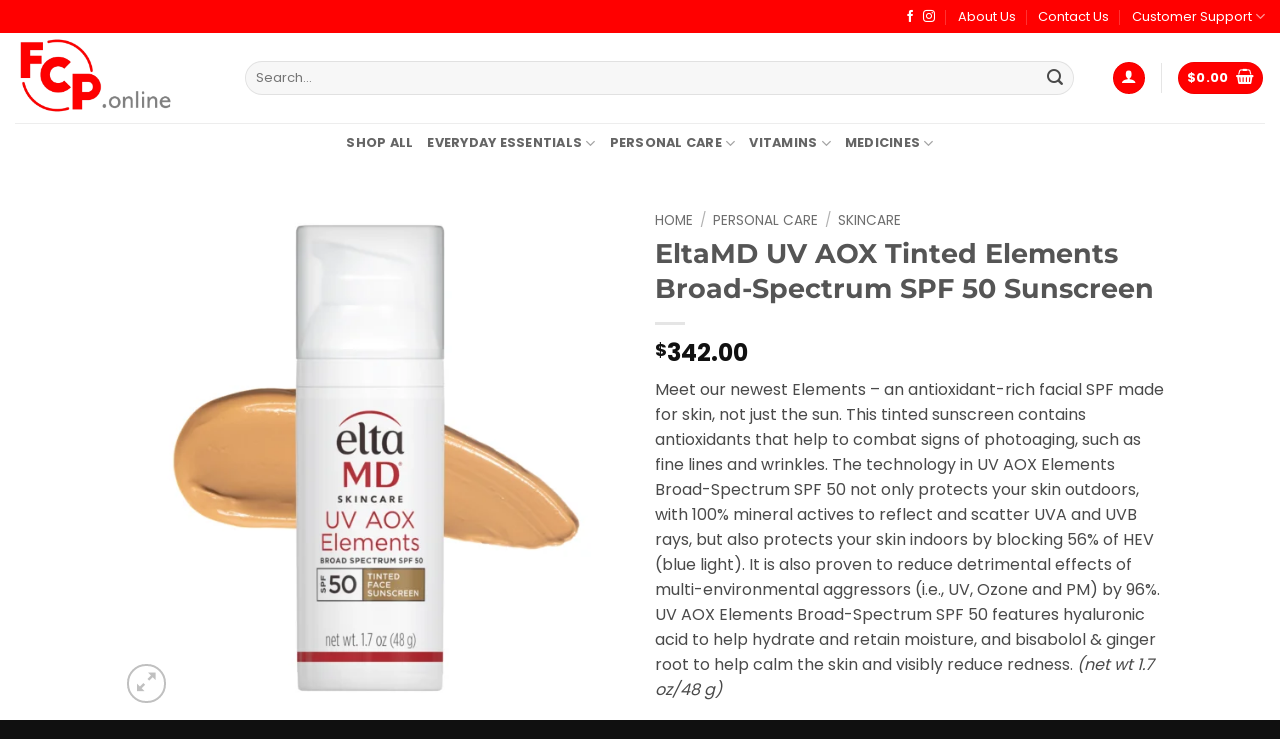

--- FILE ---
content_type: text/html; charset=UTF-8
request_url: https://fcp.online/product/eltamd-uv-aox-tinted-elements-broad-spectrum-spf-50-sunscreen/
body_size: 49876
content:
<!DOCTYPE html>
<html lang="en-US" class="loading-site no-js">
<head>
	<meta charset="UTF-8" />
	<link rel="profile" href="http://gmpg.org/xfn/11" />
	<link rel="pingback" href="https://fcp.online/xmlrpc.php" />

	<script>(function(html){html.className = html.className.replace(/\bno-js\b/,'js')})(document.documentElement);</script>
<meta name='robots' content='index, follow, max-image-preview:large, max-snippet:-1, max-video-preview:-1' />
	<style>img:is([sizes="auto" i], [sizes^="auto," i]) { contain-intrinsic-size: 3000px 1500px }</style>
	<meta name="viewport" content="width=device-width, initial-scale=1" />
	<!-- This site is optimized with the Yoast SEO plugin v26.8 - https://yoast.com/product/yoast-seo-wordpress/ -->
	<title>EltaMD UV AOX Tinted Elements Broad-Spectrum SPF 50 Sunscreen - Felicity Community Pharmacy</title>
	<link rel="canonical" href="https://fcp.online/product/eltamd-uv-aox-tinted-elements-broad-spectrum-spf-50-sunscreen/" />
	<meta property="og:locale" content="en_US" />
	<meta property="og:type" content="article" />
	<meta property="og:title" content="EltaMD UV AOX Tinted Elements Broad-Spectrum SPF 50 Sunscreen - Felicity Community Pharmacy" />
	<meta property="og:description" content="Meet our newest Elements – an antioxidant-rich facial SPF made for skin, not just the sun. This tinted sunscreen contains antioxidants that help to combat signs of photoaging, such as fine lines and wrinkles. The technology in UV AOX Elements Broad-Spectrum SPF 50 not only protects your skin outdoors, with 100% mineral actives to reflect and scatter UVA and UVB rays, but also protects your skin indoors by blocking 56% of HEV (blue light). It is also proven to reduce detrimental effects of multi-environmental aggressors (i.e., UV, Ozone and PM) by 96%. UV AOX Elements Broad-Spectrum SPF 50 features hyaluronic acid to help hydrate and retain moisture, and bisabolol &amp; ginger root to help calm the skin and visibly reduce redness. (net wt 1.7 oz/48 g)" />
	<meta property="og:url" content="https://fcp.online/product/eltamd-uv-aox-tinted-elements-broad-spectrum-spf-50-sunscreen/" />
	<meta property="og:site_name" content="Felicity Community Pharmacy" />
	<meta property="article:modified_time" content="2025-10-07T18:27:42+00:00" />
	<meta property="og:image" content="https://fcp.online/wp-content/uploads/2024/03/AOXElements_PDPThumbnails_2400x2400_Final_1_swatch_a93ae90c-6a7c-4da4-952d-89145b2888f9-scaled.webp" />
	<meta property="og:image:width" content="2560" />
	<meta property="og:image:height" content="2560" />
	<meta property="og:image:type" content="image/webp" />
	<meta name="twitter:card" content="summary_large_image" />
	<meta name="twitter:label1" content="Est. reading time" />
	<meta name="twitter:data1" content="2 minutes" />
	<script type="application/ld+json" class="yoast-schema-graph">{"@context":"https://schema.org","@graph":[{"@type":"WebPage","@id":"https://fcp.online/product/eltamd-uv-aox-tinted-elements-broad-spectrum-spf-50-sunscreen/","url":"https://fcp.online/product/eltamd-uv-aox-tinted-elements-broad-spectrum-spf-50-sunscreen/","name":"EltaMD UV AOX Tinted Elements Broad-Spectrum SPF 50 Sunscreen - Felicity Community Pharmacy","isPartOf":{"@id":"https://fcp.online/#website"},"primaryImageOfPage":{"@id":"https://fcp.online/product/eltamd-uv-aox-tinted-elements-broad-spectrum-spf-50-sunscreen/#primaryimage"},"image":{"@id":"https://fcp.online/product/eltamd-uv-aox-tinted-elements-broad-spectrum-spf-50-sunscreen/#primaryimage"},"thumbnailUrl":"https://fcp-media.s3.us-east-1.amazonaws.com/wp-content/uploads/2024/03/AOXElements_PDPThumbnails_2400x2400_Final_1_swatch_a93ae90c-6a7c-4da4-952d-89145b2888f9-scaled.webp","datePublished":"2025-02-11T13:41:09+00:00","dateModified":"2025-10-07T18:27:42+00:00","breadcrumb":{"@id":"https://fcp.online/product/eltamd-uv-aox-tinted-elements-broad-spectrum-spf-50-sunscreen/#breadcrumb"},"inLanguage":"en-US","potentialAction":[{"@type":"ReadAction","target":["https://fcp.online/product/eltamd-uv-aox-tinted-elements-broad-spectrum-spf-50-sunscreen/"]}]},{"@type":"ImageObject","inLanguage":"en-US","@id":"https://fcp.online/product/eltamd-uv-aox-tinted-elements-broad-spectrum-spf-50-sunscreen/#primaryimage","url":"https://fcp-media.s3.us-east-1.amazonaws.com/wp-content/uploads/2024/03/AOXElements_PDPThumbnails_2400x2400_Final_1_swatch_a93ae90c-6a7c-4da4-952d-89145b2888f9-scaled.webp","contentUrl":"https://fcp-media.s3.us-east-1.amazonaws.com/wp-content/uploads/2024/03/AOXElements_PDPThumbnails_2400x2400_Final_1_swatch_a93ae90c-6a7c-4da4-952d-89145b2888f9-scaled.webp","width":2560,"height":2560},{"@type":"BreadcrumbList","@id":"https://fcp.online/product/eltamd-uv-aox-tinted-elements-broad-spectrum-spf-50-sunscreen/#breadcrumb","itemListElement":[{"@type":"ListItem","position":1,"name":"Home","item":"https://fcp.online/"},{"@type":"ListItem","position":2,"name":"Shop","item":"https://fcp.online/shop/"},{"@type":"ListItem","position":3,"name":"EltaMD UV AOX Tinted Elements Broad-Spectrum SPF 50 Sunscreen"}]},{"@type":"WebSite","@id":"https://fcp.online/#website","url":"https://fcp.online/","name":"Felicity Community Pharmacy","description":"","potentialAction":[{"@type":"SearchAction","target":{"@type":"EntryPoint","urlTemplate":"https://fcp.online/?s={search_term_string}"},"query-input":{"@type":"PropertyValueSpecification","valueRequired":true,"valueName":"search_term_string"}}],"inLanguage":"en-US"}]}</script>
	<!-- / Yoast SEO plugin. -->


<link rel='dns-prefetch' href='//code.jquery.com' />
<link rel='prefetch' href='https://fcp.online/wp-content/themes/flatsome/assets/js/flatsome.js?ver=e2eddd6c228105dac048' />
<link rel='prefetch' href='https://fcp.online/wp-content/themes/flatsome/assets/js/chunk.slider.js?ver=3.20.4' />
<link rel='prefetch' href='https://fcp.online/wp-content/themes/flatsome/assets/js/chunk.popups.js?ver=3.20.4' />
<link rel='prefetch' href='https://fcp.online/wp-content/themes/flatsome/assets/js/chunk.tooltips.js?ver=3.20.4' />
<link rel='prefetch' href='https://fcp.online/wp-content/themes/flatsome/assets/js/woocommerce.js?ver=1c9be63d628ff7c3ff4c' />
<link rel="alternate" type="application/rss+xml" title="Felicity Community Pharmacy &raquo; Feed" href="https://fcp.online/feed/" />
<link rel="alternate" type="application/rss+xml" title="Felicity Community Pharmacy &raquo; Comments Feed" href="https://fcp.online/comments/feed/" />
<link rel="alternate" type="application/rss+xml" title="Felicity Community Pharmacy &raquo; EltaMD UV AOX Tinted Elements Broad-Spectrum SPF 50 Sunscreen Comments Feed" href="https://fcp.online/product/eltamd-uv-aox-tinted-elements-broad-spectrum-spf-50-sunscreen/feed/" />
<link rel='stylesheet' id='genesis-blocks-style-css-css' href='https://fcp.online/wp-content/plugins/genesis-blocks/dist/style-blocks.build.css?ver=1767042267' type='text/css' media='all' />
<style id='wp-block-library-inline-css' type='text/css'>
:root{--wp-admin-theme-color:#007cba;--wp-admin-theme-color--rgb:0,124,186;--wp-admin-theme-color-darker-10:#006ba1;--wp-admin-theme-color-darker-10--rgb:0,107,161;--wp-admin-theme-color-darker-20:#005a87;--wp-admin-theme-color-darker-20--rgb:0,90,135;--wp-admin-border-width-focus:2px;--wp-block-synced-color:#7a00df;--wp-block-synced-color--rgb:122,0,223;--wp-bound-block-color:var(--wp-block-synced-color)}@media (min-resolution:192dpi){:root{--wp-admin-border-width-focus:1.5px}}.wp-element-button{cursor:pointer}:root{--wp--preset--font-size--normal:16px;--wp--preset--font-size--huge:42px}:root .has-very-light-gray-background-color{background-color:#eee}:root .has-very-dark-gray-background-color{background-color:#313131}:root .has-very-light-gray-color{color:#eee}:root .has-very-dark-gray-color{color:#313131}:root .has-vivid-green-cyan-to-vivid-cyan-blue-gradient-background{background:linear-gradient(135deg,#00d084,#0693e3)}:root .has-purple-crush-gradient-background{background:linear-gradient(135deg,#34e2e4,#4721fb 50%,#ab1dfe)}:root .has-hazy-dawn-gradient-background{background:linear-gradient(135deg,#faaca8,#dad0ec)}:root .has-subdued-olive-gradient-background{background:linear-gradient(135deg,#fafae1,#67a671)}:root .has-atomic-cream-gradient-background{background:linear-gradient(135deg,#fdd79a,#004a59)}:root .has-nightshade-gradient-background{background:linear-gradient(135deg,#330968,#31cdcf)}:root .has-midnight-gradient-background{background:linear-gradient(135deg,#020381,#2874fc)}.has-regular-font-size{font-size:1em}.has-larger-font-size{font-size:2.625em}.has-normal-font-size{font-size:var(--wp--preset--font-size--normal)}.has-huge-font-size{font-size:var(--wp--preset--font-size--huge)}.has-text-align-center{text-align:center}.has-text-align-left{text-align:left}.has-text-align-right{text-align:right}#end-resizable-editor-section{display:none}.aligncenter{clear:both}.items-justified-left{justify-content:flex-start}.items-justified-center{justify-content:center}.items-justified-right{justify-content:flex-end}.items-justified-space-between{justify-content:space-between}.screen-reader-text{border:0;clip-path:inset(50%);height:1px;margin:-1px;overflow:hidden;padding:0;position:absolute;width:1px;word-wrap:normal!important}.screen-reader-text:focus{background-color:#ddd;clip-path:none;color:#444;display:block;font-size:1em;height:auto;left:5px;line-height:normal;padding:15px 23px 14px;text-decoration:none;top:5px;width:auto;z-index:100000}html :where(.has-border-color){border-style:solid}html :where([style*=border-top-color]){border-top-style:solid}html :where([style*=border-right-color]){border-right-style:solid}html :where([style*=border-bottom-color]){border-bottom-style:solid}html :where([style*=border-left-color]){border-left-style:solid}html :where([style*=border-width]){border-style:solid}html :where([style*=border-top-width]){border-top-style:solid}html :where([style*=border-right-width]){border-right-style:solid}html :where([style*=border-bottom-width]){border-bottom-style:solid}html :where([style*=border-left-width]){border-left-style:solid}html :where(img[class*=wp-image-]){height:auto;max-width:100%}:where(figure){margin:0 0 1em}html :where(.is-position-sticky){--wp-admin--admin-bar--position-offset:var(--wp-admin--admin-bar--height,0px)}@media screen and (max-width:600px){html :where(.is-position-sticky){--wp-admin--admin-bar--position-offset:0px}}
</style>
<link rel='stylesheet' id='contact-form-7-css' href='https://fcp.online/wp-content/plugins/contact-form-7/includes/css/styles.css?ver=6.1.4' type='text/css' media='all' />
<link rel='stylesheet' id='photoswipe-css' href='https://fcp.online/wp-content/plugins/woocommerce/assets/css/photoswipe/photoswipe.min.css?ver=10.4.3' type='text/css' media='all' />
<link rel='stylesheet' id='photoswipe-default-skin-css' href='https://fcp.online/wp-content/plugins/woocommerce/assets/css/photoswipe/default-skin/default-skin.min.css?ver=10.4.3' type='text/css' media='all' />
<style id='woocommerce-inline-inline-css' type='text/css'>
.woocommerce form .form-row .required { visibility: visible; }
</style>
<link rel='stylesheet' id='ywgc-frontend-css' href='https://fcp.online/wp-content/plugins/yith-woocommerce-gift-cards/assets/css/ywgc-frontend.css?ver=4.30.0' type='text/css' media='all' />
<style id='ywgc-frontend-inline-css' type='text/css'>

                    .ywgc_apply_gift_card_button{
                        background-color:#448a85 !important;
                        color:#ffffff!important;
                    }
                    .ywgc_apply_gift_card_button:hover{
                        background-color:#4ac4aa!important;
                        color:#ffffff!important;
                    }
                    .ywgc_enter_code{
                        background-color:#ffffff;
                        color:#000000;
                    }
                    .ywgc_enter_code:hover{
                        background-color:#ffffff;
                        color: #000000;
                    }
                    .gift-cards-list button{
                        border: 1px solid #000000;
                    }
                    .selected_image_parent{
                        border: 2px dashed #000000 !important;
                    }
                    .ywgc-preset-image.selected_image_parent:after{
                        background-color: #000000;
                    }
                    .ywgc-predefined-amount-button.selected_button{
                        background-color: #000000;
                    }
                    .ywgc-on-sale-text{
                        color:#000000;
                    }
                    .ywgc-choose-image.ywgc-choose-template:hover{
                        background: rgba(0, 0, 0, 0.9);
                    }
                    .ywgc-choose-image.ywgc-choose-template{
                        background: rgba(0, 0, 0, 0.8);
                    }
                    .ui-datepicker a.ui-state-active, .ui-datepicker a.ui-state-hover {
                        background:#000000 !important;
                        color: white;
                    }
                    .ywgc-form-preview-separator{
                        background-color: #000000;
                    }
                    .ywgc-form-preview-amount{
                        color: #000000;
                    }
                    #ywgc-manual-amount{
                        border: 1px solid #000000;
                    }
                    .ywgc-template-categories a:hover,
                    .ywgc-template-categories a.ywgc-category-selected{
                        color: #000000;
                    }
                    .ywgc-design-list-modal .ywgc-preset-image:before {
                        background-color: #000000;
                    }
                    .ywgc-custom-upload-container-modal .ywgc-custom-design-modal-preview-close {
                        background-color: #000000;
                    }
           
</style>
<link rel='stylesheet' id='jquery-ui-css-css' href='//code.jquery.com/ui/1.13.1/themes/smoothness/jquery-ui.css?ver=1' type='text/css' media='all' />
<link rel='stylesheet' id='dashicons-css' href='https://fcp.online/wp-includes/css/dashicons.min.css?ver=6.8.3' type='text/css' media='all' />
<style id='dashicons-inline-css' type='text/css'>
[data-font="Dashicons"]:before {font-family: 'Dashicons' !important;content: attr(data-icon) !important;speak: none !important;font-weight: normal !important;font-variant: normal !important;text-transform: none !important;line-height: 1 !important;font-style: normal !important;-webkit-font-smoothing: antialiased !important;-moz-osx-font-smoothing: grayscale !important;}
</style>
<link rel='stylesheet' id='flatsome-main-css' href='https://fcp.online/wp-content/themes/flatsome/assets/css/flatsome.css?ver=3.20.4' type='text/css' media='all' />
<style id='flatsome-main-inline-css' type='text/css'>
@font-face {
				font-family: "fl-icons";
				font-display: block;
				src: url(https://fcp.online/wp-content/themes/flatsome/assets/css/icons/fl-icons.eot?v=3.20.4);
				src:
					url(https://fcp.online/wp-content/themes/flatsome/assets/css/icons/fl-icons.eot#iefix?v=3.20.4) format("embedded-opentype"),
					url(https://fcp.online/wp-content/themes/flatsome/assets/css/icons/fl-icons.woff2?v=3.20.4) format("woff2"),
					url(https://fcp.online/wp-content/themes/flatsome/assets/css/icons/fl-icons.ttf?v=3.20.4) format("truetype"),
					url(https://fcp.online/wp-content/themes/flatsome/assets/css/icons/fl-icons.woff?v=3.20.4) format("woff"),
					url(https://fcp.online/wp-content/themes/flatsome/assets/css/icons/fl-icons.svg?v=3.20.4#fl-icons) format("svg");
			}
</style>
<link rel='stylesheet' id='flatsome-shop-css' href='https://fcp.online/wp-content/themes/flatsome/assets/css/flatsome-shop.css?ver=3.20.4' type='text/css' media='all' />
<script type="text/javascript">
            window._nslDOMReady = (function () {
                const executedCallbacks = new Set();
            
                return function (callback) {
                    /**
                    * Third parties might dispatch DOMContentLoaded events, so we need to ensure that we only run our callback once!
                    */
                    if (executedCallbacks.has(callback)) return;
            
                    const wrappedCallback = function () {
                        if (executedCallbacks.has(callback)) return;
                        executedCallbacks.add(callback);
                        callback();
                    };
            
                    if (document.readyState === "complete" || document.readyState === "interactive") {
                        wrappedCallback();
                    } else {
                        document.addEventListener("DOMContentLoaded", wrappedCallback);
                    }
                };
            })();
        </script><script type="text/javascript" src="https://fcp.online/wp-includes/js/jquery/jquery.min.js?ver=3.7.1" id="jquery-core-js"></script>
<script type="text/javascript" src="https://fcp.online/wp-content/plugins/woocommerce/assets/js/jquery-blockui/jquery.blockUI.min.js?ver=2.7.0-wc.10.4.3" id="wc-jquery-blockui-js" data-wp-strategy="defer"></script>
<script type="text/javascript" id="wc-add-to-cart-js-extra">
/* <![CDATA[ */
var wc_add_to_cart_params = {"ajax_url":"\/wp-admin\/admin-ajax.php","wc_ajax_url":"\/?wc-ajax=%%endpoint%%","i18n_view_cart":"View cart","cart_url":"https:\/\/fcp.online\/cart\/","is_cart":"","cart_redirect_after_add":"no"};
/* ]]> */
</script>
<script type="text/javascript" src="https://fcp.online/wp-content/plugins/woocommerce/assets/js/frontend/add-to-cart.min.js?ver=10.4.3" id="wc-add-to-cart-js" defer="defer" data-wp-strategy="defer"></script>
<script type="text/javascript" src="https://fcp.online/wp-content/plugins/woocommerce/assets/js/photoswipe/photoswipe.min.js?ver=4.1.1-wc.10.4.3" id="wc-photoswipe-js" defer="defer" data-wp-strategy="defer"></script>
<script type="text/javascript" src="https://fcp.online/wp-content/plugins/woocommerce/assets/js/photoswipe/photoswipe-ui-default.min.js?ver=4.1.1-wc.10.4.3" id="wc-photoswipe-ui-default-js" defer="defer" data-wp-strategy="defer"></script>
<script type="text/javascript" id="wc-single-product-js-extra">
/* <![CDATA[ */
var wc_single_product_params = {"i18n_required_rating_text":"Please select a rating","i18n_rating_options":["1 of 5 stars","2 of 5 stars","3 of 5 stars","4 of 5 stars","5 of 5 stars"],"i18n_product_gallery_trigger_text":"View full-screen image gallery","review_rating_required":"yes","flexslider":{"rtl":false,"animation":"slide","smoothHeight":true,"directionNav":false,"controlNav":"thumbnails","slideshow":false,"animationSpeed":500,"animationLoop":false,"allowOneSlide":false},"zoom_enabled":"","zoom_options":[],"photoswipe_enabled":"1","photoswipe_options":{"shareEl":false,"closeOnScroll":false,"history":false,"hideAnimationDuration":0,"showAnimationDuration":0},"flexslider_enabled":""};
/* ]]> */
</script>
<script type="text/javascript" src="https://fcp.online/wp-content/plugins/woocommerce/assets/js/frontend/single-product.min.js?ver=10.4.3" id="wc-single-product-js" defer="defer" data-wp-strategy="defer"></script>
<script type="text/javascript" src="https://fcp.online/wp-content/plugins/woocommerce/assets/js/js-cookie/js.cookie.min.js?ver=2.1.4-wc.10.4.3" id="wc-js-cookie-js" data-wp-strategy="defer"></script>
<link rel="https://api.w.org/" href="https://fcp.online/wp-json/" /><link rel="alternate" title="JSON" type="application/json" href="https://fcp.online/wp-json/wp/v2/product/26140" /><link rel="EditURI" type="application/rsd+xml" title="RSD" href="https://fcp.online/xmlrpc.php?rsd" />
<link rel='shortlink' href='https://fcp.online/?p=26140' />
<link rel="alternate" title="oEmbed (JSON)" type="application/json+oembed" href="https://fcp.online/wp-json/oembed/1.0/embed?url=https%3A%2F%2Ffcp.online%2Fproduct%2Feltamd-uv-aox-tinted-elements-broad-spectrum-spf-50-sunscreen%2F" />
<link rel="alternate" title="oEmbed (XML)" type="text/xml+oembed" href="https://fcp.online/wp-json/oembed/1.0/embed?url=https%3A%2F%2Ffcp.online%2Fproduct%2Feltamd-uv-aox-tinted-elements-broad-spectrum-spf-50-sunscreen%2F&#038;format=xml" />
<!-- Google Tag Manager -->
<script>(function(w,d,s,l,i){w[l]=w[l]||[];w[l].push({'gtm.start':
new Date().getTime(),event:'gtm.js'});var f=d.getElementsByTagName(s)[0],
j=d.createElement(s),dl=l!='dataLayer'?'&l='+l:'';j.async=true;j.src=
'https://www.googletagmanager.com/gtm.js?id='+i+dl;f.parentNode.insertBefore(j,f);
})(window,document,'script','dataLayer','GTM-5G94HNR');</script>
<!-- End Google Tag Manager -->	<noscript><style>.woocommerce-product-gallery{ opacity: 1 !important; }</style></noscript>
	<link rel="icon" href="https://fcp-media.s3.us-east-1.amazonaws.com/wp-content/uploads/2022/01/cropped-FCP-WebGfx-Logo-32x32.png" sizes="32x32" />
<link rel="icon" href="https://fcp-media.s3.us-east-1.amazonaws.com/wp-content/uploads/2022/01/cropped-FCP-WebGfx-Logo-192x192.png" sizes="192x192" />
<link rel="apple-touch-icon" href="https://fcp-media.s3.us-east-1.amazonaws.com/wp-content/uploads/2022/01/cropped-FCP-WebGfx-Logo-180x180.png" />
<meta name="msapplication-TileImage" content="https://fcp-media.s3.us-east-1.amazonaws.com/wp-content/uploads/2022/01/cropped-FCP-WebGfx-Logo-270x270.png" />
<style id="custom-css" type="text/css">:root {--primary-color: #ff0000;--fs-color-primary: #ff0000;--fs-color-secondary: #3a3a3a;--fs-color-success: #627D47;--fs-color-alert: #b20000;--fs-color-base: #4a4a4a;--fs-experimental-link-color: #334862;--fs-experimental-link-color-hover: #111;}.tooltipster-base {--tooltip-color: #fff;--tooltip-bg-color: #000;}.off-canvas-right .mfp-content, .off-canvas-left .mfp-content {--drawer-width: 300px;}.off-canvas .mfp-content.off-canvas-cart {--drawer-width: 360px;}.header-main{height: 90px}#logo img{max-height: 90px}#logo{width:200px;}.header-bottom{min-height: 10px}.header-top{min-height: 33px}.transparent .header-main{height: 265px}.transparent #logo img{max-height: 265px}.has-transparent + .page-title:first-of-type,.has-transparent + #main > .page-title,.has-transparent + #main > div > .page-title,.has-transparent + #main .page-header-wrapper:first-of-type .page-title{padding-top: 345px;}.header.show-on-scroll,.stuck .header-main{height:70px!important}.stuck #logo img{max-height: 70px!important}.search-form{ width: 96%;}.header-bg-color {background-color: rgba(255,255,255,0.9)}.header-bottom {background-color: #ffffff}.top-bar-nav > li > a{line-height: 16px }@media (max-width: 549px) {.header-main{height: 70px}#logo img{max-height: 70px}}.main-menu-overlay{background-color: rgba(255,58,58,0.72)}.nav-dropdown{font-size:100%}.header-top{background-color:#ff0000!important;}body{font-size: 100%;}@media screen and (max-width: 549px){body{font-size: 100%;}}body{font-family: Poppins, sans-serif;}body {font-weight: 400;font-style: normal;}.nav > li > a {font-family: Poppins, sans-serif;}.mobile-sidebar-levels-2 .nav > li > ul > li > a {font-family: Poppins, sans-serif;}.nav > li > a,.mobile-sidebar-levels-2 .nav > li > ul > li > a {font-weight: 700;font-style: normal;}h1,h2,h3,h4,h5,h6,.heading-font, .off-canvas-center .nav-sidebar.nav-vertical > li > a{font-family: Montserrat, sans-serif;}h1,h2,h3,h4,h5,h6,.heading-font,.banner h1,.banner h2 {font-weight: 700;font-style: normal;}.alt-font{font-family: "Poor Story", sans-serif;}.alt-font {font-weight: 400!important;font-style: normal!important;}.header:not(.transparent) .top-bar-nav > li > a {color: #ffffff;}.header:not(.transparent) .top-bar-nav.nav > li > a:hover,.header:not(.transparent) .top-bar-nav.nav > li.active > a,.header:not(.transparent) .top-bar-nav.nav > li.current > a,.header:not(.transparent) .top-bar-nav.nav > li > a.active,.header:not(.transparent) .top-bar-nav.nav > li > a.current{color: #2b2b2b;}.top-bar-nav.nav-line-bottom > li > a:before,.top-bar-nav.nav-line-grow > li > a:before,.top-bar-nav.nav-line > li > a:before,.top-bar-nav.nav-box > li > a:hover,.top-bar-nav.nav-box > li.active > a,.top-bar-nav.nav-pills > li > a:hover,.top-bar-nav.nav-pills > li.active > a{color:#FFF!important;background-color: #2b2b2b;}.current .breadcrumb-step, [data-icon-label]:after, .button#place_order,.button.checkout,.checkout-button,.single_add_to_cart_button.button, .sticky-add-to-cart-select-options-button{background-color: #71d22c!important }@media screen and (min-width: 550px){.products .box-vertical .box-image{min-width: 300px!important;width: 300px!important;}}.absolute-footer, html{background-color: #101010}button[name='update_cart'] { display: none; }.nav-vertical-fly-out > li + li {border-top-width: 1px; border-top-style: solid;}/* Custom CSS */.ywgc-predefined-amount-button.selected_button {background-color: #b20000 !important;}.label-new.menu-item > a:after{content:"New";}.label-hot.menu-item > a:after{content:"Hot";}.label-sale.menu-item > a:after{content:"Sale";}.label-popular.menu-item > a:after{content:"Popular";}</style>		<style type="text/css" id="wp-custom-css">
			.pos-absolute .icon {
  position: absolute;
}
.deal-badge {
    background: #cd0000;
    color: #fff;
    font-weight: 700;
    font-size: 14px;
    width: 70px;
    height: 70px;
    border-radius: 100px;
    display: flex;
    justify-content: center;
    align-items: center;
    position: absolute;
    bottom: 20px;
    right: 20px;
}
.box-image .out-of-stock-label {
	background: #fff;
	opacity: 1;
	color: var(--primary-color);
	font-size: 14px;
	position: relative;
	text-align: left;
	padding: 0;
}
.product-small.out-of-stock .image-tools {
	margin-bottom: 27px;
}
.product-small.out-of-stock .out-of-stock-label {
	padding-top: 5px;
}
.badge-inner.on-sale {
	background-color: #ff0000;
}
.product-page-price.price-on-sale ins > span {
	color: #ff0000 !important;
}		</style>
		<style id="kirki-inline-styles">/* cyrillic-ext */
@font-face {
  font-family: 'Montserrat';
  font-style: normal;
  font-weight: 700;
  font-display: swap;
  src: url(https://fcp.online/wp-content/fonts/montserrat/JTUHjIg1_i6t8kCHKm4532VJOt5-QNFgpCuM73w0aXpsog.woff2) format('woff2');
  unicode-range: U+0460-052F, U+1C80-1C8A, U+20B4, U+2DE0-2DFF, U+A640-A69F, U+FE2E-FE2F;
}
/* cyrillic */
@font-face {
  font-family: 'Montserrat';
  font-style: normal;
  font-weight: 700;
  font-display: swap;
  src: url(https://fcp.online/wp-content/fonts/montserrat/JTUHjIg1_i6t8kCHKm4532VJOt5-QNFgpCuM73w9aXpsog.woff2) format('woff2');
  unicode-range: U+0301, U+0400-045F, U+0490-0491, U+04B0-04B1, U+2116;
}
/* vietnamese */
@font-face {
  font-family: 'Montserrat';
  font-style: normal;
  font-weight: 700;
  font-display: swap;
  src: url(https://fcp.online/wp-content/fonts/montserrat/JTUHjIg1_i6t8kCHKm4532VJOt5-QNFgpCuM73w2aXpsog.woff2) format('woff2');
  unicode-range: U+0102-0103, U+0110-0111, U+0128-0129, U+0168-0169, U+01A0-01A1, U+01AF-01B0, U+0300-0301, U+0303-0304, U+0308-0309, U+0323, U+0329, U+1EA0-1EF9, U+20AB;
}
/* latin-ext */
@font-face {
  font-family: 'Montserrat';
  font-style: normal;
  font-weight: 700;
  font-display: swap;
  src: url(https://fcp.online/wp-content/fonts/montserrat/JTUHjIg1_i6t8kCHKm4532VJOt5-QNFgpCuM73w3aXpsog.woff2) format('woff2');
  unicode-range: U+0100-02BA, U+02BD-02C5, U+02C7-02CC, U+02CE-02D7, U+02DD-02FF, U+0304, U+0308, U+0329, U+1D00-1DBF, U+1E00-1E9F, U+1EF2-1EFF, U+2020, U+20A0-20AB, U+20AD-20C0, U+2113, U+2C60-2C7F, U+A720-A7FF;
}
/* latin */
@font-face {
  font-family: 'Montserrat';
  font-style: normal;
  font-weight: 700;
  font-display: swap;
  src: url(https://fcp.online/wp-content/fonts/montserrat/JTUHjIg1_i6t8kCHKm4532VJOt5-QNFgpCuM73w5aXo.woff2) format('woff2');
  unicode-range: U+0000-00FF, U+0131, U+0152-0153, U+02BB-02BC, U+02C6, U+02DA, U+02DC, U+0304, U+0308, U+0329, U+2000-206F, U+20AC, U+2122, U+2191, U+2193, U+2212, U+2215, U+FEFF, U+FFFD;
}/* devanagari */
@font-face {
  font-family: 'Poppins';
  font-style: normal;
  font-weight: 400;
  font-display: swap;
  src: url(https://fcp.online/wp-content/fonts/poppins/pxiEyp8kv8JHgFVrJJbecmNE.woff2) format('woff2');
  unicode-range: U+0900-097F, U+1CD0-1CF9, U+200C-200D, U+20A8, U+20B9, U+20F0, U+25CC, U+A830-A839, U+A8E0-A8FF, U+11B00-11B09;
}
/* latin-ext */
@font-face {
  font-family: 'Poppins';
  font-style: normal;
  font-weight: 400;
  font-display: swap;
  src: url(https://fcp.online/wp-content/fonts/poppins/pxiEyp8kv8JHgFVrJJnecmNE.woff2) format('woff2');
  unicode-range: U+0100-02BA, U+02BD-02C5, U+02C7-02CC, U+02CE-02D7, U+02DD-02FF, U+0304, U+0308, U+0329, U+1D00-1DBF, U+1E00-1E9F, U+1EF2-1EFF, U+2020, U+20A0-20AB, U+20AD-20C0, U+2113, U+2C60-2C7F, U+A720-A7FF;
}
/* latin */
@font-face {
  font-family: 'Poppins';
  font-style: normal;
  font-weight: 400;
  font-display: swap;
  src: url(https://fcp.online/wp-content/fonts/poppins/pxiEyp8kv8JHgFVrJJfecg.woff2) format('woff2');
  unicode-range: U+0000-00FF, U+0131, U+0152-0153, U+02BB-02BC, U+02C6, U+02DA, U+02DC, U+0304, U+0308, U+0329, U+2000-206F, U+20AC, U+2122, U+2191, U+2193, U+2212, U+2215, U+FEFF, U+FFFD;
}
/* devanagari */
@font-face {
  font-family: 'Poppins';
  font-style: normal;
  font-weight: 700;
  font-display: swap;
  src: url(https://fcp.online/wp-content/fonts/poppins/pxiByp8kv8JHgFVrLCz7Z11lFc-K.woff2) format('woff2');
  unicode-range: U+0900-097F, U+1CD0-1CF9, U+200C-200D, U+20A8, U+20B9, U+20F0, U+25CC, U+A830-A839, U+A8E0-A8FF, U+11B00-11B09;
}
/* latin-ext */
@font-face {
  font-family: 'Poppins';
  font-style: normal;
  font-weight: 700;
  font-display: swap;
  src: url(https://fcp.online/wp-content/fonts/poppins/pxiByp8kv8JHgFVrLCz7Z1JlFc-K.woff2) format('woff2');
  unicode-range: U+0100-02BA, U+02BD-02C5, U+02C7-02CC, U+02CE-02D7, U+02DD-02FF, U+0304, U+0308, U+0329, U+1D00-1DBF, U+1E00-1E9F, U+1EF2-1EFF, U+2020, U+20A0-20AB, U+20AD-20C0, U+2113, U+2C60-2C7F, U+A720-A7FF;
}
/* latin */
@font-face {
  font-family: 'Poppins';
  font-style: normal;
  font-weight: 700;
  font-display: swap;
  src: url(https://fcp.online/wp-content/fonts/poppins/pxiByp8kv8JHgFVrLCz7Z1xlFQ.woff2) format('woff2');
  unicode-range: U+0000-00FF, U+0131, U+0152-0153, U+02BB-02BC, U+02C6, U+02DA, U+02DC, U+0304, U+0308, U+0329, U+2000-206F, U+20AC, U+2122, U+2191, U+2193, U+2212, U+2215, U+FEFF, U+FFFD;
}@font-face {
  font-family: 'Poor Story';
  font-style: normal;
  font-weight: 400;
  font-display: swap;
  src: url(https://fcp.online/wp-content/fonts/poor-story/jizfREFUsnUct9P6cDfd4OzPOj8WkF1B7j-n17_EgOfBa4TcZw.0.woff2) format('woff2');
  unicode-range: U+f9ca-fa0b, U+ff03-ff05, U+ff07, U+ff0a-ff0b, U+ff0d-ff19, U+ff1b, U+ff1d, U+ff20-ff5b, U+ff5d, U+ffe0-ffe3, U+ffe5-ffe6;
}
@font-face {
  font-family: 'Poor Story';
  font-style: normal;
  font-weight: 400;
  font-display: swap;
  src: url(https://fcp.online/wp-content/fonts/poor-story/jizfREFUsnUct9P6cDfd4OzPOj8WkF1B7j-n17_EgOfBa4TcZw.2.woff2) format('woff2');
  unicode-range: U+d723-d728, U+d72a-d733, U+d735-d748, U+d74a-d74f, U+d752-d753, U+d755-d757, U+d75a-d75f, U+d762-d764, U+d766-d768, U+d76a-d76b, U+d76d-d76f, U+d771-d787, U+d789-d78b, U+d78d-d78f, U+d791-d797, U+d79a, U+d79c, U+d79e-d7a3, U+f900-f909, U+f90b-f92e;
}
@font-face {
  font-family: 'Poor Story';
  font-style: normal;
  font-weight: 400;
  font-display: swap;
  src: url(https://fcp.online/wp-content/fonts/poor-story/jizfREFUsnUct9P6cDfd4OzPOj8WkF1B7j-n17_EgOfBa4TcZw.3.woff2) format('woff2');
  unicode-range: U+d679-d68b, U+d68e-d69e, U+d6a0, U+d6a2-d6a7, U+d6a9-d6c3, U+d6c6-d6c7, U+d6c9-d6cb, U+d6cd-d6d3, U+d6d5-d6d6, U+d6d8-d6e3, U+d6e5-d6e7, U+d6e9-d6fb, U+d6fd-d717, U+d719-d71f, U+d721-d722;
}
@font-face {
  font-family: 'Poor Story';
  font-style: normal;
  font-weight: 400;
  font-display: swap;
  src: url(https://fcp.online/wp-content/fonts/poor-story/jizfREFUsnUct9P6cDfd4OzPOj8WkF1B7j-n17_EgOfBa4TcZw.4.woff2) format('woff2');
  unicode-range: U+d5bc-d5c7, U+d5ca-d5cb, U+d5cd-d5cf, U+d5d1-d5d7, U+d5d9-d5da, U+d5dc, U+d5de-d5e3, U+d5e6-d5e7, U+d5e9-d5eb, U+d5ed-d5f6, U+d5f8, U+d5fa-d5ff, U+d602-d603, U+d605-d607, U+d609-d60f, U+d612-d613, U+d616-d61b, U+d61d-d637, U+d63a-d63b, U+d63d-d63f, U+d641-d647, U+d64a-d64c, U+d64e-d653, U+d656-d657, U+d659-d65b, U+d65d-d666, U+d668, U+d66a-d678;
}
@font-face {
  font-family: 'Poor Story';
  font-style: normal;
  font-weight: 400;
  font-display: swap;
  src: url(https://fcp.online/wp-content/fonts/poor-story/jizfREFUsnUct9P6cDfd4OzPOj8WkF1B7j-n17_EgOfBa4TcZw.5.woff2) format('woff2');
  unicode-range: U+d507, U+d509-d50b, U+d50d-d513, U+d515-d53b, U+d53e-d53f, U+d541-d543, U+d545-d54c, U+d54e, U+d550, U+d552-d557, U+d55a-d55b, U+d55d-d55f, U+d561-d564, U+d566-d567, U+d56a, U+d56c, U+d56e-d573, U+d576-d577, U+d579-d583, U+d585-d586, U+d58a-d5a4, U+d5a6-d5bb;
}
@font-face {
  font-family: 'Poor Story';
  font-style: normal;
  font-weight: 400;
  font-display: swap;
  src: url(https://fcp.online/wp-content/fonts/poor-story/jizfREFUsnUct9P6cDfd4OzPOj8WkF1B7j-n17_EgOfBa4TcZw.6.woff2) format('woff2');
  unicode-range: U+d464-d477, U+d47a-d47b, U+d47d-d47f, U+d481-d487, U+d489-d48a, U+d48c, U+d48e-d4e7, U+d4e9-d503, U+d505-d506;
}
@font-face {
  font-family: 'Poor Story';
  font-style: normal;
  font-weight: 400;
  font-display: swap;
  src: url(https://fcp.online/wp-content/fonts/poor-story/jizfREFUsnUct9P6cDfd4OzPOj8WkF1B7j-n17_EgOfBa4TcZw.7.woff2) format('woff2');
  unicode-range: U+d3bf-d3c7, U+d3ca-d3cf, U+d3d1-d3eb, U+d3ee-d3ef, U+d3f1-d3f3, U+d3f5-d3fb, U+d3fd-d400, U+d402-d45b, U+d45d-d463;
}
@font-face {
  font-family: 'Poor Story';
  font-style: normal;
  font-weight: 400;
  font-display: swap;
  src: url(https://fcp.online/wp-content/fonts/poor-story/jizfREFUsnUct9P6cDfd4OzPOj8WkF1B7j-n17_EgOfBa4TcZw.8.woff2) format('woff2');
  unicode-range: U+d2ff, U+d302-d304, U+d306-d30b, U+d30f, U+d311-d313, U+d315-d31b, U+d31e, U+d322-d324, U+d326-d327, U+d32a-d32b, U+d32d-d32f, U+d331-d337, U+d339-d33c, U+d33e-d37b, U+d37e-d37f, U+d381-d383, U+d385-d38b, U+d38e-d390, U+d392-d397, U+d39a-d39b, U+d39d-d39f, U+d3a1-d3a7, U+d3a9-d3aa, U+d3ac, U+d3ae-d3b3, U+d3b5-d3b7, U+d3b9-d3bb, U+d3bd-d3be;
}
@font-face {
  font-family: 'Poor Story';
  font-style: normal;
  font-weight: 400;
  font-display: swap;
  src: url(https://fcp.online/wp-content/fonts/poor-story/jizfREFUsnUct9P6cDfd4OzPOj8WkF1B7j-n17_EgOfBa4TcZw.9.woff2) format('woff2');
  unicode-range: U+d257-d27f, U+d281-d29b, U+d29d-d29f, U+d2a1-d2ab, U+d2ad-d2b7, U+d2ba-d2bb, U+d2bd-d2bf, U+d2c1-d2c7, U+d2c9-d2ef, U+d2f2-d2f3, U+d2f5-d2f7, U+d2f9-d2fe;
}
@font-face {
  font-family: 'Poor Story';
  font-style: normal;
  font-weight: 400;
  font-display: swap;
  src: url(https://fcp.online/wp-content/fonts/poor-story/jizfREFUsnUct9P6cDfd4OzPOj8WkF1B7j-n17_EgOfBa4TcZw.10.woff2) format('woff2');
  unicode-range: U+d1b4, U+d1b6-d1f3, U+d1f5-d22b, U+d22e-d22f, U+d231-d233, U+d235-d23b, U+d23d-d240, U+d242-d256;
}
@font-face {
  font-family: 'Poor Story';
  font-style: normal;
  font-weight: 400;
  font-display: swap;
  src: url(https://fcp.online/wp-content/fonts/poor-story/jizfREFUsnUct9P6cDfd4OzPOj8WkF1B7j-n17_EgOfBa4TcZw.11.woff2) format('woff2');
  unicode-range: U+d105-d12f, U+d132-d133, U+d135-d137, U+d139-d13f, U+d141-d142, U+d144, U+d146-d14b, U+d14e-d14f, U+d151-d153, U+d155-d15b, U+d15e-d187, U+d189-d19f, U+d1a2-d1a3, U+d1a5-d1a7, U+d1a9-d1af, U+d1b2-d1b3;
}
@font-face {
  font-family: 'Poor Story';
  font-style: normal;
  font-weight: 400;
  font-display: swap;
  src: url(https://fcp.online/wp-content/fonts/poor-story/jizfREFUsnUct9P6cDfd4OzPOj8WkF1B7j-n17_EgOfBa4TcZw.12.woff2) format('woff2');
  unicode-range: U+d04b-d04f, U+d051-d057, U+d059-d06b, U+d06d-d06f, U+d071-d073, U+d075-d07b, U+d07e-d0a3, U+d0a6-d0a7, U+d0a9-d0ab, U+d0ad-d0b3, U+d0b6, U+d0b8, U+d0ba-d0bf, U+d0c2-d0c3, U+d0c5-d0c7, U+d0c9-d0cf, U+d0d2, U+d0d6-d0db, U+d0de-d0df, U+d0e1-d0e3, U+d0e5-d0eb, U+d0ee-d0f0, U+d0f2-d104;
}
@font-face {
  font-family: 'Poor Story';
  font-style: normal;
  font-weight: 400;
  font-display: swap;
  src: url(https://fcp.online/wp-content/fonts/poor-story/jizfREFUsnUct9P6cDfd4OzPOj8WkF1B7j-n17_EgOfBa4TcZw.13.woff2) format('woff2');
  unicode-range: U+cfa2-cfc3, U+cfc5-cfdf, U+cfe2-cfe3, U+cfe5-cfe7, U+cfe9-cff4, U+cff6-cffb, U+cffd-cfff, U+d001-d003, U+d005-d017, U+d019-d033, U+d036-d037, U+d039-d03b, U+d03d-d04a;
}
@font-face {
  font-family: 'Poor Story';
  font-style: normal;
  font-weight: 400;
  font-display: swap;
  src: url(https://fcp.online/wp-content/fonts/poor-story/jizfREFUsnUct9P6cDfd4OzPOj8WkF1B7j-n17_EgOfBa4TcZw.14.woff2) format('woff2');
  unicode-range: U+cef0-cef3, U+cef6, U+cef9-ceff, U+cf01-cf03, U+cf05-cf07, U+cf09-cf0f, U+cf11-cf12, U+cf14-cf1b, U+cf1d-cf1f, U+cf21-cf2f, U+cf31-cf53, U+cf56-cf57, U+cf59-cf5b, U+cf5d-cf63, U+cf66, U+cf68, U+cf6a-cf6f, U+cf71-cf84, U+cf86-cf8b, U+cf8d-cfa1;
}
@font-face {
  font-family: 'Poor Story';
  font-style: normal;
  font-weight: 400;
  font-display: swap;
  src: url(https://fcp.online/wp-content/fonts/poor-story/jizfREFUsnUct9P6cDfd4OzPOj8WkF1B7j-n17_EgOfBa4TcZw.15.woff2) format('woff2');
  unicode-range: U+ce3c-ce57, U+ce5a-ce5b, U+ce5d-ce5f, U+ce61-ce67, U+ce6a, U+ce6c, U+ce6e-ce73, U+ce76-ce77, U+ce79-ce7b, U+ce7d-ce83, U+ce85-ce88, U+ce8a-ce8f, U+ce91-ce93, U+ce95-ce97, U+ce99-ce9f, U+cea2, U+cea4-ceab, U+cead-cee3, U+cee6-cee7, U+cee9-ceeb, U+ceed-ceef;
}
@font-face {
  font-family: 'Poor Story';
  font-style: normal;
  font-weight: 400;
  font-display: swap;
  src: url(https://fcp.online/wp-content/fonts/poor-story/jizfREFUsnUct9P6cDfd4OzPOj8WkF1B7j-n17_EgOfBa4TcZw.16.woff2) format('woff2');
  unicode-range: U+cd92-cd93, U+cd96-cd97, U+cd99-cd9b, U+cd9d-cda3, U+cda6-cda8, U+cdaa-cdaf, U+cdb1-cdc3, U+cdc5-cdcb, U+cdcd-cde7, U+cde9-ce03, U+ce05-ce1f, U+ce22-ce34, U+ce36-ce3b;
}
@font-face {
  font-family: 'Poor Story';
  font-style: normal;
  font-weight: 400;
  font-display: swap;
  src: url(https://fcp.online/wp-content/fonts/poor-story/jizfREFUsnUct9P6cDfd4OzPOj8WkF1B7j-n17_EgOfBa4TcZw.17.woff2) format('woff2');
  unicode-range: U+ccef-cd07, U+cd0a-cd0b, U+cd0d-cd1a, U+cd1c, U+cd1e-cd2b, U+cd2d-cd5b, U+cd5d-cd77, U+cd79-cd91;
}
@font-face {
  font-family: 'Poor Story';
  font-style: normal;
  font-weight: 400;
  font-display: swap;
  src: url(https://fcp.online/wp-content/fonts/poor-story/jizfREFUsnUct9P6cDfd4OzPOj8WkF1B7j-n17_EgOfBa4TcZw.18.woff2) format('woff2');
  unicode-range: U+cc3f-cc43, U+cc46-cc47, U+cc49-cc4b, U+cc4d-cc53, U+cc55-cc58, U+cc5a-cc5f, U+cc61-cc97, U+cc9a-cc9b, U+cc9d-cc9f, U+cca1-cca7, U+ccaa, U+ccac, U+ccae-ccb3, U+ccb6-ccb7, U+ccb9-ccbb, U+ccbd-cccf, U+ccd1-cce3, U+cce5-ccee;
}
@font-face {
  font-family: 'Poor Story';
  font-style: normal;
  font-weight: 400;
  font-display: swap;
  src: url(https://fcp.online/wp-content/fonts/poor-story/jizfREFUsnUct9P6cDfd4OzPOj8WkF1B7j-n17_EgOfBa4TcZw.19.woff2) format('woff2');
  unicode-range: U+cb91-cbd3, U+cbd5-cbe3, U+cbe5-cc0b, U+cc0e-cc0f, U+cc11-cc13, U+cc15-cc1b, U+cc1d-cc20, U+cc23-cc27, U+cc2a-cc2b, U+cc2d, U+cc2f, U+cc31-cc37, U+cc3a, U+cc3c;
}
@font-face {
  font-family: 'Poor Story';
  font-style: normal;
  font-weight: 400;
  font-display: swap;
  src: url(https://fcp.online/wp-content/fonts/poor-story/jizfREFUsnUct9P6cDfd4OzPOj8WkF1B7j-n17_EgOfBa4TcZw.20.woff2) format('woff2');
  unicode-range: U+caf4-cb47, U+cb4a-cb90;
}
@font-face {
  font-family: 'Poor Story';
  font-style: normal;
  font-weight: 400;
  font-display: swap;
  src: url(https://fcp.online/wp-content/fonts/poor-story/jizfREFUsnUct9P6cDfd4OzPOj8WkF1B7j-n17_EgOfBa4TcZw.21.woff2) format('woff2');
  unicode-range: U+ca4a-ca4b, U+ca4e-ca4f, U+ca51-ca53, U+ca55-ca5b, U+ca5d-ca60, U+ca62-ca83, U+ca85-cabb, U+cabe-cabf, U+cac1-cac3, U+cac5-cacb, U+cacd-cad0, U+cad2, U+cad4-cad8, U+cada-caf3;
}
@font-face {
  font-family: 'Poor Story';
  font-style: normal;
  font-weight: 400;
  font-display: swap;
  src: url(https://fcp.online/wp-content/fonts/poor-story/jizfREFUsnUct9P6cDfd4OzPOj8WkF1B7j-n17_EgOfBa4TcZw.22.woff2) format('woff2');
  unicode-range: U+c996-c997, U+c99a-c99c, U+c99e-c9bf, U+c9c2-c9c3, U+c9c5-c9c7, U+c9c9-c9cf, U+c9d2, U+c9d4, U+c9d7-c9d8, U+c9db, U+c9de-c9df, U+c9e1-c9e3, U+c9e5-c9e6, U+c9e8-c9eb, U+c9ee-c9f0, U+c9f2-c9f7, U+c9f9-ca0b, U+ca0d-ca28, U+ca2a-ca49;
}
@font-face {
  font-family: 'Poor Story';
  font-style: normal;
  font-weight: 400;
  font-display: swap;
  src: url(https://fcp.online/wp-content/fonts/poor-story/jizfREFUsnUct9P6cDfd4OzPOj8WkF1B7j-n17_EgOfBa4TcZw.23.woff2) format('woff2');
  unicode-range: U+c8e9-c8f4, U+c8f6-c8fb, U+c8fe-c8ff, U+c901-c903, U+c905-c90b, U+c90e-c910, U+c912-c917, U+c919-c92b, U+c92d-c94f, U+c951-c953, U+c955-c96b, U+c96d-c973, U+c975-c987, U+c98a-c98b, U+c98d-c98f, U+c991-c995;
}
@font-face {
  font-family: 'Poor Story';
  font-style: normal;
  font-weight: 400;
  font-display: swap;
  src: url(https://fcp.online/wp-content/fonts/poor-story/jizfREFUsnUct9P6cDfd4OzPOj8WkF1B7j-n17_EgOfBa4TcZw.24.woff2) format('woff2');
  unicode-range: U+c841-c84b, U+c84d-c86f, U+c872-c873, U+c875-c877, U+c879-c87f, U+c882-c884, U+c887-c88a, U+c88d-c8c3, U+c8c5-c8df, U+c8e1-c8e8;
}
@font-face {
  font-family: 'Poor Story';
  font-style: normal;
  font-weight: 400;
  font-display: swap;
  src: url(https://fcp.online/wp-content/fonts/poor-story/jizfREFUsnUct9P6cDfd4OzPOj8WkF1B7j-n17_EgOfBa4TcZw.25.woff2) format('woff2');
  unicode-range: U+c779-c77b, U+c77e-c782, U+c786, U+c78b, U+c78d, U+c78f, U+c792-c793, U+c795, U+c797, U+c799-c79f, U+c7a2, U+c7a7-c7ab, U+c7ae-c7bb, U+c7bd-c7c0, U+c7c2-c7c7, U+c7c9-c7dc, U+c7de-c7ff, U+c802-c803, U+c805-c807, U+c809, U+c80b-c80f, U+c812, U+c814, U+c817-c81b, U+c81e-c81f, U+c821-c823, U+c825-c82e, U+c830-c837, U+c839-c83b, U+c83d-c840;
}
@font-face {
  font-family: 'Poor Story';
  font-style: normal;
  font-weight: 400;
  font-display: swap;
  src: url(https://fcp.online/wp-content/fonts/poor-story/jizfREFUsnUct9P6cDfd4OzPOj8WkF1B7j-n17_EgOfBa4TcZw.26.woff2) format('woff2');
  unicode-range: U+c6bb-c6bf, U+c6c2, U+c6c4, U+c6c6-c6cb, U+c6ce-c6cf, U+c6d1-c6d3, U+c6d5-c6db, U+c6dd-c6df, U+c6e1-c6e7, U+c6e9-c6eb, U+c6ed-c6ef, U+c6f1-c6f8, U+c6fa-c703, U+c705-c707, U+c709-c70b, U+c70d-c716, U+c718, U+c71a-c71f, U+c722-c723, U+c725-c727, U+c729-c734, U+c736-c73b, U+c73e-c73f, U+c741-c743, U+c745-c74b, U+c74e-c750, U+c752-c757, U+c759-c773, U+c776-c777;
}
@font-face {
  font-family: 'Poor Story';
  font-style: normal;
  font-weight: 400;
  font-display: swap;
  src: url(https://fcp.online/wp-content/fonts/poor-story/jizfREFUsnUct9P6cDfd4OzPOj8WkF1B7j-n17_EgOfBa4TcZw.27.woff2) format('woff2');
  unicode-range: U+c5f5-c5fb, U+c5fe, U+c602-c605, U+c607, U+c609-c60f, U+c611-c61a, U+c61c-c623, U+c626-c627, U+c629-c62b, U+c62d, U+c62f-c632, U+c636, U+c638, U+c63a-c63f, U+c642-c643, U+c645-c647, U+c649-c652, U+c656-c65b, U+c65d-c65f, U+c661-c663, U+c665-c677, U+c679-c67b, U+c67d-c693, U+c696-c697, U+c699-c69b, U+c69d-c6a3, U+c6a6, U+c6a8, U+c6aa-c6af, U+c6b2-c6b3, U+c6b5-c6b7, U+c6b9-c6ba;
}
@font-face {
  font-family: 'Poor Story';
  font-style: normal;
  font-weight: 400;
  font-display: swap;
  src: url(https://fcp.online/wp-content/fonts/poor-story/jizfREFUsnUct9P6cDfd4OzPOj8WkF1B7j-n17_EgOfBa4TcZw.28.woff2) format('woff2');
  unicode-range: U+c517-c527, U+c52a-c52b, U+c52d-c52f, U+c531-c538, U+c53a, U+c53c, U+c53e-c543, U+c546-c547, U+c54b, U+c54d-c552, U+c556, U+c55a-c55b, U+c55d, U+c55f, U+c562-c563, U+c565-c567, U+c569-c56f, U+c572, U+c574, U+c576-c57b, U+c57e-c57f, U+c581-c583, U+c585-c586, U+c588-c58b, U+c58e, U+c590, U+c592-c596, U+c599-c5b3, U+c5b6-c5b7, U+c5ba, U+c5be-c5c3, U+c5ca-c5cb, U+c5cd, U+c5cf, U+c5d2-c5d3, U+c5d5-c5d7, U+c5d9-c5df, U+c5e1-c5e2, U+c5e4, U+c5e6-c5eb, U+c5ef, U+c5f1-c5f3;
}
@font-face {
  font-family: 'Poor Story';
  font-style: normal;
  font-weight: 400;
  font-display: swap;
  src: url(https://fcp.online/wp-content/fonts/poor-story/jizfREFUsnUct9P6cDfd4OzPOj8WkF1B7j-n17_EgOfBa4TcZw.29.woff2) format('woff2');
  unicode-range: U+c475-c4ef, U+c4f2-c4f3, U+c4f5-c4f7, U+c4f9-c4ff, U+c502-c50b, U+c50d-c516;
}
@font-face {
  font-family: 'Poor Story';
  font-style: normal;
  font-weight: 400;
  font-display: swap;
  src: url(https://fcp.online/wp-content/fonts/poor-story/jizfREFUsnUct9P6cDfd4OzPOj8WkF1B7j-n17_EgOfBa4TcZw.30.woff2) format('woff2');
  unicode-range: U+c3d0-c3d7, U+c3da-c3db, U+c3dd-c3de, U+c3e1-c3ec, U+c3ee-c3f3, U+c3f5-c42b, U+c42d-c463, U+c466-c474;
}
@font-face {
  font-family: 'Poor Story';
  font-style: normal;
  font-weight: 400;
  font-display: swap;
  src: url(https://fcp.online/wp-content/fonts/poor-story/jizfREFUsnUct9P6cDfd4OzPOj8WkF1B7j-n17_EgOfBa4TcZw.31.woff2) format('woff2');
  unicode-range: U+c32b-c367, U+c36a-c36b, U+c36d-c36f, U+c371-c377, U+c37a-c37b, U+c37e-c383, U+c385-c387, U+c389-c3cf;
}
@font-face {
  font-family: 'Poor Story';
  font-style: normal;
  font-weight: 400;
  font-display: swap;
  src: url(https://fcp.online/wp-content/fonts/poor-story/jizfREFUsnUct9P6cDfd4OzPOj8WkF1B7j-n17_EgOfBa4TcZw.32.woff2) format('woff2');
  unicode-range: U+c26a-c26b, U+c26d-c26f, U+c271-c273, U+c275-c27b, U+c27e-c287, U+c289-c28f, U+c291-c297, U+c299-c29a, U+c29c-c2a3, U+c2a5-c2a7, U+c2a9-c2ab, U+c2ad-c2b3, U+c2b6, U+c2b8, U+c2ba-c2bb, U+c2bd-c2db, U+c2de-c2df, U+c2e1-c2e2, U+c2e5-c2ea, U+c2ee, U+c2f0, U+c2f2-c2f5, U+c2f7, U+c2fa-c2fb, U+c2fd-c2ff, U+c301-c307, U+c309-c30c, U+c30e-c312, U+c315-c323, U+c325-c328, U+c32a;
}
@font-face {
  font-family: 'Poor Story';
  font-style: normal;
  font-weight: 400;
  font-display: swap;
  src: url(https://fcp.online/wp-content/fonts/poor-story/jizfREFUsnUct9P6cDfd4OzPOj8WkF1B7j-n17_EgOfBa4TcZw.33.woff2) format('woff2');
  unicode-range: U+c1bc-c1c3, U+c1c5-c1df, U+c1e1-c1fb, U+c1fd-c203, U+c205-c20c, U+c20e, U+c210-c217, U+c21a-c21b, U+c21d-c21e, U+c221-c227, U+c229-c22a, U+c22c, U+c22e, U+c230, U+c233-c24f, U+c251-c257, U+c259-c269;
}
@font-face {
  font-family: 'Poor Story';
  font-style: normal;
  font-weight: 400;
  font-display: swap;
  src: url(https://fcp.online/wp-content/fonts/poor-story/jizfREFUsnUct9P6cDfd4OzPOj8WkF1B7j-n17_EgOfBa4TcZw.34.woff2) format('woff2');
  unicode-range: U+c101-c11b, U+c11f, U+c121-c123, U+c125-c12b, U+c12e, U+c132-c137, U+c13a-c13b, U+c13d-c13f, U+c141-c147, U+c14a, U+c14c-c153, U+c155-c157, U+c159-c15b, U+c15d-c166, U+c169-c16f, U+c171-c177, U+c179-c18b, U+c18e-c18f, U+c191-c193, U+c195-c19b, U+c19d-c19e, U+c1a0, U+c1a2-c1a4, U+c1a6-c1bb;
}
@font-face {
  font-family: 'Poor Story';
  font-style: normal;
  font-weight: 400;
  font-display: swap;
  src: url(https://fcp.online/wp-content/fonts/poor-story/jizfREFUsnUct9P6cDfd4OzPOj8WkF1B7j-n17_EgOfBa4TcZw.35.woff2) format('woff2');
  unicode-range: U+c049-c057, U+c059-c05b, U+c05d-c05f, U+c061-c067, U+c069-c08f, U+c091-c0ab, U+c0ae-c0af, U+c0b1-c0b3, U+c0b5, U+c0b7-c0bb, U+c0be, U+c0c2-c0c7, U+c0ca-c0cb, U+c0cd-c0cf, U+c0d1-c0d7, U+c0d9-c0da, U+c0dc, U+c0de-c0e3, U+c0e5-c0eb, U+c0ed-c0f3, U+c0f6, U+c0f8, U+c0fa-c0ff;
}
@font-face {
  font-family: 'Poor Story';
  font-style: normal;
  font-weight: 400;
  font-display: swap;
  src: url(https://fcp.online/wp-content/fonts/poor-story/jizfREFUsnUct9P6cDfd4OzPOj8WkF1B7j-n17_EgOfBa4TcZw.36.woff2) format('woff2');
  unicode-range: U+bfa7-bfaf, U+bfb1-bfc4, U+bfc6-bfcb, U+bfce-bfcf, U+bfd1-bfd3, U+bfd5-bfdb, U+bfdd-c048;
}
@font-face {
  font-family: 'Poor Story';
  font-style: normal;
  font-weight: 400;
  font-display: swap;
  src: url(https://fcp.online/wp-content/fonts/poor-story/jizfREFUsnUct9P6cDfd4OzPOj8WkF1B7j-n17_EgOfBa4TcZw.37.woff2) format('woff2');
  unicode-range: U+bf07, U+bf09-bf3f, U+bf41-bf4f, U+bf52-bf54, U+bf56-bfa6;
}
@font-face {
  font-family: 'Poor Story';
  font-style: normal;
  font-weight: 400;
  font-display: swap;
  src: url(https://fcp.online/wp-content/fonts/poor-story/jizfREFUsnUct9P6cDfd4OzPOj8WkF1B7j-n17_EgOfBa4TcZw.38.woff2) format('woff2');
  unicode-range: U+be56, U+be58, U+be5c-be5f, U+be62-be63, U+be65-be67, U+be69-be74, U+be76-be7b, U+be7e-be7f, U+be81-be8e, U+be90, U+be92-bea7, U+bea9-becf, U+bed2-bed3, U+bed5-bed6, U+bed9-bee3, U+bee6-bf06;
}
@font-face {
  font-family: 'Poor Story';
  font-style: normal;
  font-weight: 400;
  font-display: swap;
  src: url(https://fcp.online/wp-content/fonts/poor-story/jizfREFUsnUct9P6cDfd4OzPOj8WkF1B7j-n17_EgOfBa4TcZw.39.woff2) format('woff2');
  unicode-range: U+bdb0-bdd3, U+bdd5-bdef, U+bdf1-be0b, U+be0d-be0f, U+be11-be13, U+be15-be43, U+be46-be47, U+be49-be4b, U+be4d-be53;
}
@font-face {
  font-family: 'Poor Story';
  font-style: normal;
  font-weight: 400;
  font-display: swap;
  src: url(https://fcp.online/wp-content/fonts/poor-story/jizfREFUsnUct9P6cDfd4OzPOj8WkF1B7j-n17_EgOfBa4TcZw.40.woff2) format('woff2');
  unicode-range: U+bd03, U+bd06, U+bd08, U+bd0a-bd0f, U+bd11-bd22, U+bd25-bd47, U+bd49-bd58, U+bd5a-bd7f, U+bd82-bd83, U+bd85-bd87, U+bd8a-bd8f, U+bd91-bd92, U+bd94, U+bd96-bd98, U+bd9a-bdaf;
}
@font-face {
  font-family: 'Poor Story';
  font-style: normal;
  font-weight: 400;
  font-display: swap;
  src: url(https://fcp.online/wp-content/fonts/poor-story/jizfREFUsnUct9P6cDfd4OzPOj8WkF1B7j-n17_EgOfBa4TcZw.41.woff2) format('woff2');
  unicode-range: U+bc4e-bc83, U+bc86-bc87, U+bc89-bc8b, U+bc8d-bc93, U+bc96, U+bc98, U+bc9b-bc9f, U+bca2-bca3, U+bca5-bca7, U+bca9-bcb2, U+bcb4-bcbb, U+bcbe-bcbf, U+bcc1-bcc3, U+bcc5-bccc, U+bcce-bcd0, U+bcd2-bcd4, U+bcd6-bcf3, U+bcf7, U+bcf9-bcfb, U+bcfd-bd02;
}
@font-face {
  font-family: 'Poor Story';
  font-style: normal;
  font-weight: 400;
  font-display: swap;
  src: url(https://fcp.online/wp-content/fonts/poor-story/jizfREFUsnUct9P6cDfd4OzPOj8WkF1B7j-n17_EgOfBa4TcZw.42.woff2) format('woff2');
  unicode-range: U+bb90-bba3, U+bba5-bbab, U+bbad-bbbf, U+bbc1-bbf7, U+bbfa-bbfb, U+bbfd-bbfe, U+bc01-bc07, U+bc09-bc0a, U+bc0e, U+bc10, U+bc12-bc13, U+bc17, U+bc19-bc1a, U+bc1e, U+bc20-bc23, U+bc26, U+bc28, U+bc2a-bc2c, U+bc2e-bc2f, U+bc32-bc33, U+bc35-bc37, U+bc39-bc3f, U+bc41-bc42, U+bc44, U+bc46-bc48, U+bc4a-bc4d;
}
@font-face {
  font-family: 'Poor Story';
  font-style: normal;
  font-weight: 400;
  font-display: swap;
  src: url(https://fcp.online/wp-content/fonts/poor-story/jizfREFUsnUct9P6cDfd4OzPOj8WkF1B7j-n17_EgOfBa4TcZw.43.woff2) format('woff2');
  unicode-range: U+bae6-bafb, U+bafd-bb17, U+bb19-bb33, U+bb37, U+bb39-bb3a, U+bb3d-bb43, U+bb45-bb46, U+bb48, U+bb4a-bb4f, U+bb51-bb53, U+bb55-bb57, U+bb59-bb62, U+bb64-bb8f;
}
@font-face {
  font-family: 'Poor Story';
  font-style: normal;
  font-weight: 400;
  font-display: swap;
  src: url(https://fcp.online/wp-content/fonts/poor-story/jizfREFUsnUct9P6cDfd4OzPOj8WkF1B7j-n17_EgOfBa4TcZw.44.woff2) format('woff2');
  unicode-range: U+ba30-ba37, U+ba3a-ba3b, U+ba3d-ba3f, U+ba41-ba47, U+ba49-ba4a, U+ba4c, U+ba4e-ba53, U+ba56-ba57, U+ba59-ba5b, U+ba5d-ba63, U+ba65-ba66, U+ba68-ba6f, U+ba71-ba73, U+ba75-ba77, U+ba79-ba84, U+ba86, U+ba88-baa7, U+baaa, U+baad-baaf, U+bab1-bab7, U+baba, U+babc, U+babe-bae5;
}
@font-face {
  font-family: 'Poor Story';
  font-style: normal;
  font-weight: 400;
  font-display: swap;
  src: url(https://fcp.online/wp-content/fonts/poor-story/jizfREFUsnUct9P6cDfd4OzPOj8WkF1B7j-n17_EgOfBa4TcZw.45.woff2) format('woff2');
  unicode-range: U+b96e-b973, U+b976-b977, U+b979-b97b, U+b97d-b983, U+b986, U+b988, U+b98a-b98d, U+b98f-b9ab, U+b9ae-b9af, U+b9b1-b9b3, U+b9b5-b9bb, U+b9be, U+b9c0, U+b9c2-b9c7, U+b9ca-b9cb, U+b9cd, U+b9d2-b9d7, U+b9da, U+b9dc, U+b9df-b9e0, U+b9e2, U+b9e6-b9e7, U+b9e9-b9f3, U+b9f6, U+b9f8, U+b9fb-ba2f;
}
@font-face {
  font-family: 'Poor Story';
  font-style: normal;
  font-weight: 400;
  font-display: swap;
  src: url(https://fcp.online/wp-content/fonts/poor-story/jizfREFUsnUct9P6cDfd4OzPOj8WkF1B7j-n17_EgOfBa4TcZw.46.woff2) format('woff2');
  unicode-range: U+b8bf-b8cb, U+b8cd-b8e0, U+b8e2-b8e7, U+b8ea-b8eb, U+b8ed-b8ef, U+b8f1-b8f7, U+b8fa, U+b8fc, U+b8fe-b903, U+b905-b917, U+b919-b91f, U+b921-b93b, U+b93d-b957, U+b95a-b95b, U+b95d-b95f, U+b961-b967, U+b969-b96c;
}
@font-face {
  font-family: 'Poor Story';
  font-style: normal;
  font-weight: 400;
  font-display: swap;
  src: url(https://fcp.online/wp-content/fonts/poor-story/jizfREFUsnUct9P6cDfd4OzPOj8WkF1B7j-n17_EgOfBa4TcZw.47.woff2) format('woff2');
  unicode-range: U+b80d-b80f, U+b811-b817, U+b81a, U+b81c-b823, U+b826-b827, U+b829-b82b, U+b82d-b833, U+b836, U+b83a-b83f, U+b841-b85b, U+b85e-b85f, U+b861-b863, U+b865-b86b, U+b86e, U+b870, U+b872-b8af, U+b8b1-b8be;
}
@font-face {
  font-family: 'Poor Story';
  font-style: normal;
  font-weight: 400;
  font-display: swap;
  src: url(https://fcp.online/wp-content/fonts/poor-story/jizfREFUsnUct9P6cDfd4OzPOj8WkF1B7j-n17_EgOfBa4TcZw.48.woff2) format('woff2');
  unicode-range: U+b74d-b75f, U+b761-b763, U+b765-b774, U+b776-b77b, U+b77e-b77f, U+b781-b783, U+b785-b78b, U+b78e, U+b792-b796, U+b79a-b79b, U+b79d-b7a7, U+b7aa, U+b7ae-b7b3, U+b7b6-b7c8, U+b7ca-b7eb, U+b7ee-b7ef, U+b7f1-b7f3, U+b7f5-b7fb, U+b7fe, U+b802-b806, U+b80a-b80b;
}
@font-face {
  font-family: 'Poor Story';
  font-style: normal;
  font-weight: 400;
  font-display: swap;
  src: url(https://fcp.online/wp-content/fonts/poor-story/jizfREFUsnUct9P6cDfd4OzPOj8WkF1B7j-n17_EgOfBa4TcZw.49.woff2) format('woff2');
  unicode-range: U+b6a7-b6aa, U+b6ac-b6b0, U+b6b2-b6ef, U+b6f1-b727, U+b72a-b72b, U+b72d-b72e, U+b731-b737, U+b739-b73a, U+b73c-b743, U+b745-b74c;
}
@font-face {
  font-family: 'Poor Story';
  font-style: normal;
  font-weight: 400;
  font-display: swap;
  src: url(https://fcp.online/wp-content/fonts/poor-story/jizfREFUsnUct9P6cDfd4OzPOj8WkF1B7j-n17_EgOfBa4TcZw.50.woff2) format('woff2');
  unicode-range: U+b605-b60f, U+b612-b617, U+b619-b624, U+b626-b69b, U+b69e-b6a3, U+b6a5-b6a6;
}
@font-face {
  font-family: 'Poor Story';
  font-style: normal;
  font-weight: 400;
  font-display: swap;
  src: url(https://fcp.online/wp-content/fonts/poor-story/jizfREFUsnUct9P6cDfd4OzPOj8WkF1B7j-n17_EgOfBa4TcZw.51.woff2) format('woff2');
  unicode-range: U+b55f, U+b562-b583, U+b585-b59f, U+b5a2-b5a3, U+b5a5-b5a7, U+b5a9-b5b2, U+b5b5-b5ba, U+b5bd-b604;
}
@font-face {
  font-family: 'Poor Story';
  font-style: normal;
  font-weight: 400;
  font-display: swap;
  src: url(https://fcp.online/wp-content/fonts/poor-story/jizfREFUsnUct9P6cDfd4OzPOj8WkF1B7j-n17_EgOfBa4TcZw.52.woff2) format('woff2');
  unicode-range: U+b4a5-b4b6, U+b4b8-b4bf, U+b4c1-b4c7, U+b4c9-b4db, U+b4de-b4df, U+b4e1-b4e2, U+b4e5-b4eb, U+b4ee, U+b4f0, U+b4f2-b513, U+b516-b517, U+b519-b51a, U+b51d-b523, U+b526, U+b528, U+b52b-b52f, U+b532-b533, U+b535-b537, U+b539-b53f, U+b541-b544, U+b546-b54b, U+b54d-b54f, U+b551-b55b, U+b55d-b55e;
}
@font-face {
  font-family: 'Poor Story';
  font-style: normal;
  font-weight: 400;
  font-display: swap;
  src: url(https://fcp.online/wp-content/fonts/poor-story/jizfREFUsnUct9P6cDfd4OzPOj8WkF1B7j-n17_EgOfBa4TcZw.53.woff2) format('woff2');
  unicode-range: U+b3f8-b3fb, U+b3fd-b40f, U+b411-b417, U+b419-b41b, U+b41d-b41f, U+b421-b427, U+b42a-b42b, U+b42d-b44f, U+b452-b453, U+b455-b457, U+b459-b45f, U+b462-b464, U+b466-b46b, U+b46d-b47f, U+b481-b4a3;
}
@font-face {
  font-family: 'Poor Story';
  font-style: normal;
  font-weight: 400;
  font-display: swap;
  src: url(https://fcp.online/wp-content/fonts/poor-story/jizfREFUsnUct9P6cDfd4OzPOj8WkF1B7j-n17_EgOfBa4TcZw.54.woff2) format('woff2');
  unicode-range: U+b342-b353, U+b356-b357, U+b359-b35b, U+b35d-b35e, U+b360-b363, U+b366, U+b368, U+b36a-b36d, U+b36f, U+b372-b373, U+b375-b377, U+b379-b37f, U+b381-b382, U+b384, U+b386-b38b, U+b38d-b3c3, U+b3c6-b3c7, U+b3c9-b3ca, U+b3cd-b3d3, U+b3d6, U+b3d8, U+b3da-b3f7;
}
@font-face {
  font-family: 'Poor Story';
  font-style: normal;
  font-weight: 400;
  font-display: swap;
  src: url(https://fcp.online/wp-content/fonts/poor-story/jizfREFUsnUct9P6cDfd4OzPOj8WkF1B7j-n17_EgOfBa4TcZw.55.woff2) format('woff2');
  unicode-range: U+b27c-b283, U+b285-b28f, U+b292-b293, U+b295-b297, U+b29a-b29f, U+b2a1-b2a4, U+b2a7-b2a9, U+b2ab, U+b2ad-b2c7, U+b2ca-b2cb, U+b2cd-b2cf, U+b2d1-b2d7, U+b2da, U+b2dc, U+b2de-b2e3, U+b2e7, U+b2e9-b2ea, U+b2ef-b2f3, U+b2f6, U+b2f8, U+b2fa-b2fb, U+b2fd-b2fe, U+b302-b303, U+b305-b307, U+b309-b30f, U+b312, U+b316-b31b, U+b31d-b341;
}
@font-face {
  font-family: 'Poor Story';
  font-style: normal;
  font-weight: 400;
  font-display: swap;
  src: url(https://fcp.online/wp-content/fonts/poor-story/jizfREFUsnUct9P6cDfd4OzPOj8WkF1B7j-n17_EgOfBa4TcZw.56.woff2) format('woff2');
  unicode-range: U+b1d6-b1e7, U+b1e9-b1fc, U+b1fe-b203, U+b206-b207, U+b209-b20b, U+b20d-b213, U+b216-b21f, U+b221-b257, U+b259-b273, U+b275-b27b;
}
@font-face {
  font-family: 'Poor Story';
  font-style: normal;
  font-weight: 400;
  font-display: swap;
  src: url(https://fcp.online/wp-content/fonts/poor-story/jizfREFUsnUct9P6cDfd4OzPOj8WkF1B7j-n17_EgOfBa4TcZw.57.woff2) format('woff2');
  unicode-range: U+b120-b122, U+b126-b127, U+b129-b12b, U+b12d-b133, U+b136, U+b138, U+b13a-b13f, U+b142-b143, U+b145-b14f, U+b151-b153, U+b156-b157, U+b159-b177, U+b17a-b17b, U+b17d-b17f, U+b181-b187, U+b189-b18c, U+b18e-b191, U+b195-b1a7, U+b1a9-b1cb, U+b1cd-b1d5;
}
@font-face {
  font-family: 'Poor Story';
  font-style: normal;
  font-weight: 400;
  font-display: swap;
  src: url(https://fcp.online/wp-content/fonts/poor-story/jizfREFUsnUct9P6cDfd4OzPOj8WkF1B7j-n17_EgOfBa4TcZw.58.woff2) format('woff2');
  unicode-range: U+b05f-b07b, U+b07e-b07f, U+b081-b083, U+b085-b08b, U+b08d-b097, U+b09b, U+b09d-b09f, U+b0a2-b0a7, U+b0aa, U+b0b0, U+b0b2, U+b0b6-b0b7, U+b0b9-b0bb, U+b0bd-b0c3, U+b0c6-b0c7, U+b0ca-b0cf, U+b0d1-b0df, U+b0e1-b0e4, U+b0e6-b107, U+b10a-b10b, U+b10d-b10f, U+b111-b112, U+b114-b117, U+b119-b11a, U+b11c-b11f;
}
@font-face {
  font-family: 'Poor Story';
  font-style: normal;
  font-weight: 400;
  font-display: swap;
  src: url(https://fcp.online/wp-content/fonts/poor-story/jizfREFUsnUct9P6cDfd4OzPOj8WkF1B7j-n17_EgOfBa4TcZw.59.woff2) format('woff2');
  unicode-range: U+afac-afb7, U+afba-afbb, U+afbd-afbf, U+afc1-afc6, U+afca-afcc, U+afce-afd3, U+afd5-afe7, U+afe9-afef, U+aff1-b00b, U+b00d-b00f, U+b011-b013, U+b015-b01b, U+b01d-b027, U+b029-b043, U+b045-b047, U+b049, U+b04b, U+b04d-b052, U+b055-b056, U+b058-b05c, U+b05e;
}
@font-face {
  font-family: 'Poor Story';
  font-style: normal;
  font-weight: 400;
  font-display: swap;
  src: url(https://fcp.online/wp-content/fonts/poor-story/jizfREFUsnUct9P6cDfd4OzPOj8WkF1B7j-n17_EgOfBa4TcZw.60.woff2) format('woff2');
  unicode-range: U+af03-af07, U+af09-af2b, U+af2e-af33, U+af35-af3b, U+af3e-af40, U+af44-af47, U+af4a-af5c, U+af5e-af63, U+af65-af7f, U+af81-afab;
}
@font-face {
  font-family: 'Poor Story';
  font-style: normal;
  font-weight: 400;
  font-display: swap;
  src: url(https://fcp.online/wp-content/fonts/poor-story/jizfREFUsnUct9P6cDfd4OzPOj8WkF1B7j-n17_EgOfBa4TcZw.61.woff2) format('woff2');
  unicode-range: U+ae56-ae5b, U+ae5e-ae60, U+ae62-ae64, U+ae66-ae67, U+ae69-ae6b, U+ae6d-ae83, U+ae85-aebb, U+aebf, U+aec1-aec3, U+aec5-aecb, U+aece, U+aed0, U+aed2-aed7, U+aed9-aef3, U+aef5-af02;
}
@font-face {
  font-family: 'Poor Story';
  font-style: normal;
  font-weight: 400;
  font-display: swap;
  src: url(https://fcp.online/wp-content/fonts/poor-story/jizfREFUsnUct9P6cDfd4OzPOj8WkF1B7j-n17_EgOfBa4TcZw.62.woff2) format('woff2');
  unicode-range: U+ad9c-ada3, U+ada5-adbf, U+adc1-adc3, U+adc5-adc7, U+adc9-add2, U+add4-addb, U+addd-addf, U+ade1-ade3, U+ade5-adf7, U+adfa-adfb, U+adfd-adff, U+ae02-ae07, U+ae0a, U+ae0c, U+ae0e-ae13, U+ae15-ae2f, U+ae31-ae33, U+ae35-ae37, U+ae39-ae3f, U+ae42, U+ae44, U+ae46-ae49, U+ae4b, U+ae4f, U+ae51-ae53, U+ae55;
}
@font-face {
  font-family: 'Poor Story';
  font-style: normal;
  font-weight: 400;
  font-display: swap;
  src: url(https://fcp.online/wp-content/fonts/poor-story/jizfREFUsnUct9P6cDfd4OzPOj8WkF1B7j-n17_EgOfBa4TcZw.63.woff2) format('woff2');
  unicode-range: U+ace2-ace3, U+ace5-ace6, U+ace9-acef, U+acf2, U+acf4, U+acf7-acfb, U+acfe-acff, U+ad01-ad03, U+ad05-ad0b, U+ad0d-ad10, U+ad12-ad1b, U+ad1d-ad33, U+ad35-ad48, U+ad4a-ad4f, U+ad51-ad6b, U+ad6e-ad6f, U+ad71-ad72, U+ad77-ad7c, U+ad7e, U+ad80, U+ad82-ad87, U+ad89-ad8b, U+ad8d-ad8f, U+ad91-ad9b;
}
@font-face {
  font-family: 'Poor Story';
  font-style: normal;
  font-weight: 400;
  font-display: swap;
  src: url(https://fcp.online/wp-content/fonts/poor-story/jizfREFUsnUct9P6cDfd4OzPOj8WkF1B7j-n17_EgOfBa4TcZw.64.woff2) format('woff2');
  unicode-range: U+ac25-ac2c, U+ac2e, U+ac30, U+ac32-ac37, U+ac39-ac3f, U+ac41-ac4c, U+ac4e-ac6f, U+ac72-ac73, U+ac75-ac76, U+ac79-ac7f, U+ac82, U+ac84-ac88, U+ac8a-ac8b, U+ac8d-ac8f, U+ac91-ac93, U+ac95-ac9b, U+ac9d-ac9e, U+aca1-aca7, U+acab, U+acad-acaf, U+acb1-acb7, U+acba-acbb, U+acbe-acc0, U+acc2-acc3, U+acc5-acdf;
}
@font-face {
  font-family: 'Poor Story';
  font-style: normal;
  font-weight: 400;
  font-display: swap;
  src: url(https://fcp.online/wp-content/fonts/poor-story/jizfREFUsnUct9P6cDfd4OzPOj8WkF1B7j-n17_EgOfBa4TcZw.65.woff2) format('woff2');
  unicode-range: U+99df, U+99ed, U+99f1, U+99ff, U+9a01, U+9a08, U+9a0e-9a0f, U+9a19, U+9a2b, U+9a30, U+9a36-9a37, U+9a40, U+9a43, U+9a45, U+9a4d, U+9a55, U+9a57, U+9a5a-9a5b, U+9a5f, U+9a62, U+9a65, U+9a69-9a6a, U+9aa8, U+9ab8, U+9ad3, U+9ae5, U+9aee, U+9b1a, U+9b27, U+9b2a, U+9b31, U+9b3c, U+9b41-9b45, U+9b4f, U+9b54, U+9b5a, U+9b6f, U+9b8e, U+9b91, U+9b9f, U+9bab, U+9bae, U+9bc9, U+9bd6, U+9be4, U+9be8, U+9c0d, U+9c10, U+9c12, U+9c15, U+9c25, U+9c32, U+9c3b, U+9c47, U+9c49, U+9c57, U+9ce5, U+9ce7, U+9ce9, U+9cf3-9cf4, U+9cf6, U+9d09, U+9d1b, U+9d26, U+9d28, U+9d3b, U+9d51, U+9d5d, U+9d60-9d61, U+9d6c, U+9d72, U+9da9, U+9daf, U+9db4, U+9dc4, U+9dd7, U+9df2, U+9df8-9dfa, U+9e1a, U+9e1e, U+9e75, U+9e79, U+9e7d, U+9e7f, U+9e92-9e93, U+9e97, U+9e9d, U+9e9f, U+9ea5, U+9eb4-9eb5, U+9ebb, U+9ebe, U+9ec3, U+9ecd-9ece, U+9ed4, U+9ed8, U+9edb-9edc, U+9ede, U+9ee8, U+9ef4, U+9f07-9f08, U+9f0e, U+9f13, U+9f20, U+9f3b, U+9f4a-9f4b, U+9f4e, U+9f52, U+9f5f, U+9f61, U+9f67, U+9f6a, U+9f6c, U+9f77, U+9f8d, U+9f90, U+9f95, U+9f9c, U+ac02-ac03, U+ac05-ac06, U+ac09-ac0f, U+ac17-ac18, U+ac1b, U+ac1e-ac1f, U+ac21-ac23;
}
@font-face {
  font-family: 'Poor Story';
  font-style: normal;
  font-weight: 400;
  font-display: swap;
  src: url(https://fcp.online/wp-content/fonts/poor-story/jizfREFUsnUct9P6cDfd4OzPOj8WkF1B7j-n17_EgOfBa4TcZw.94.woff2) format('woff2');
  unicode-range: U+3136, U+3138, U+313a-3140, U+3143-3144, U+3150, U+3152, U+3154-3156, U+3158-315b, U+315d-315f, U+3162, U+3164-318c, U+318e, U+3200-321b, U+3231, U+3239, U+3251-325a, U+3260-327b, U+327e-327f, U+328a-3290, U+3294, U+329e, U+32a5, U+3380-3384, U+3388-338b;
}
@font-face {
  font-family: 'Poor Story';
  font-style: normal;
  font-weight: 400;
  font-display: swap;
  src: url(https://fcp.online/wp-content/fonts/poor-story/jizfREFUsnUct9P6cDfd4OzPOj8WkF1B7j-n17_EgOfBa4TcZw.95.woff2) format('woff2');
  unicode-range: U+2f7d, U+2f7f-2f8b, U+2f8e-2f90, U+2f92-2f97, U+2f99-2fa0, U+2fa2-2fa3, U+2fa5-2fa9, U+2fac-2fb1, U+2fb3-2fbc, U+2fc1-2fca, U+2fcd-2fd4, U+3003, U+3012-3019, U+301c, U+301e-3020, U+3036, U+3041, U+3043, U+3045, U+3047, U+3049, U+304e, U+3050, U+3052, U+3056, U+305a, U+305c, U+305e, U+3062, U+3065, U+306c, U+3070-307d, U+3080, U+3085, U+3087, U+308e, U+3090-3091, U+30a1, U+30a5, U+30a9, U+30ae, U+30b1-30b2, U+30b4, U+30b6, U+30bc-30be, U+30c2, U+30c5, U+30cc, U+30d2, U+30d4, U+30d8-30dd, U+30e4, U+30e6, U+30e8, U+30ee, U+30f0-30f2, U+30f4-30f6, U+3133, U+3135;
}
@font-face {
  font-family: 'Poor Story';
  font-style: normal;
  font-weight: 400;
  font-display: swap;
  src: url(https://fcp.online/wp-content/fonts/poor-story/jizfREFUsnUct9P6cDfd4OzPOj8WkF1B7j-n17_EgOfBa4TcZw.96.woff2) format('woff2');
  unicode-range: U+2541-254b, U+25a4-25a9, U+25b1, U+25b5, U+25b9, U+25bf, U+25c1, U+25c3, U+25c9-25ca, U+25cc, U+25ce, U+25d0-25d1, U+25e6, U+25ef, U+260f, U+261d, U+261f, U+262f, U+2660, U+2664, U+2667-2669, U+266d, U+266f, U+2716, U+271a, U+273d, U+2756, U+2776-277f, U+278a-2793, U+2963, U+2965, U+2ac5-2ac6, U+2acb-2acc, U+2f00, U+2f04, U+2f06, U+2f08, U+2f0a-2f0b, U+2f11-2f12, U+2f14, U+2f17-2f18, U+2f1c-2f1d, U+2f1f-2f20, U+2f23-2f26, U+2f28-2f29, U+2f2b, U+2f2d, U+2f2f-2f32, U+2f38, U+2f3c-2f40, U+2f42-2f4c, U+2f4f-2f52, U+2f54-2f58, U+2f5a-2f66, U+2f69-2f70, U+2f72-2f76, U+2f78, U+2f7a-2f7c;
}
@font-face {
  font-family: 'Poor Story';
  font-style: normal;
  font-weight: 400;
  font-display: swap;
  src: url(https://fcp.online/wp-content/fonts/poor-story/jizfREFUsnUct9P6cDfd4OzPOj8WkF1B7j-n17_EgOfBa4TcZw.97.woff2) format('woff2');
  unicode-range: U+2479-2487, U+249c-24d1, U+24d3-24d7, U+24d9-24e9, U+24eb-24f4, U+2500-2501, U+2503, U+250c-2513, U+2515-2516, U+2518-2540;
}
@font-face {
  font-family: 'Poor Story';
  font-style: normal;
  font-weight: 400;
  font-display: swap;
  src: url(https://fcp.online/wp-content/fonts/poor-story/jizfREFUsnUct9P6cDfd4OzPOj8WkF1B7j-n17_EgOfBa4TcZw.98.woff2) format('woff2');
  unicode-range: U+215b-215e, U+2162-2169, U+2170-2179, U+2195-2199, U+21b0-21b4, U+21bc, U+21c0, U+21c4-21c5, U+21cd, U+21cf-21d4, U+21e0-21e3, U+21e6-21e9, U+2200, U+2202-2203, U+2206-2209, U+220b-220c, U+220f, U+2211, U+2213, U+221a, U+221d-2220, U+2222, U+2225-2227, U+2229-222c, U+222e, U+2234-2237, U+223d, U+2243, U+2245, U+2248, U+2250-2253, U+225a, U+2260-2262, U+2264-2267, U+226a-226b, U+226e-2273, U+2276-2277, U+2279-227b, U+2280-2287, U+228a-228b, U+2295-2297, U+22a3-22a5, U+22bb-22bc, U+22ce-22cf, U+22da-22db, U+22ee-22ef, U+2306, U+2312, U+2314, U+2467-2478;
}
@font-face {
  font-family: 'Poor Story';
  font-style: normal;
  font-weight: 400;
  font-display: swap;
  src: url(https://fcp.online/wp-content/fonts/poor-story/jizfREFUsnUct9P6cDfd4OzPOj8WkF1B7j-n17_EgOfBa4TcZw.99.woff2) format('woff2');
  unicode-range: U+81-82, U+84, U+a2-a5, U+a7-a8, U+aa, U+ac-ad, U+b1-b3, U+b6, U+b8-ba, U+bc-be, U+c0, U+c2, U+c6-cb, U+ce-d0, U+d4, U+d8-d9, U+db-dc, U+de-df, U+e6, U+eb, U+ee-f0, U+f4, U+f7-f9, U+fb, U+fe-ff, U+111, U+126-127, U+132-133, U+138, U+13f-142, U+149-14b, U+152-153, U+166-167, U+2bc, U+2c7, U+2d0, U+2d8-2d9, U+2db-2dd, U+391-394, U+396-3a1, U+3a3-3a9, U+3b2-3b6, U+3b8, U+3bc, U+3be-3c1, U+3c3-3c9, U+2010, U+2015-2016, U+2018-2019, U+201b, U+201f-2021, U+2025, U+2030, U+2033-2036, U+203c, U+203e, U+2042, U+2074, U+207a-207f, U+2081-2084, U+2109, U+2113, U+2116, U+2121, U+2126, U+212b, U+2153-2154;
}
@font-face {
  font-family: 'Poor Story';
  font-style: normal;
  font-weight: 400;
  font-display: swap;
  src: url(https://fcp.online/wp-content/fonts/poor-story/jizfREFUsnUct9P6cDfd4OzPOj8WkF1B7j-n17_EgOfBa4TcZw.100.woff2) format('woff2');
  unicode-range: U+e8, U+2da, U+2160, U+2194, U+3054, U+3058, U+306d, U+3086, U+308d, U+30ac, U+30bb, U+30c4, U+30cd-30ce, U+30e2, U+3132, U+3146, U+3149, U+339d, U+4e3b, U+4f0a, U+4fdd, U+4fe1, U+5409, U+540c, U+5834, U+592a-592b, U+5b9a, U+5dde, U+5e0c, U+5e73, U+5f0f, U+60f3, U+653f, U+661f, U+662f, U+667a, U+683c, U+6b4c, U+6c11, U+767c, U+76ee, U+76f4, U+77f3, U+79d1, U+7a7a, U+7b2c, U+7d22, U+8207, U+8a00, U+8a71, U+9280, U+9580, U+958b, U+96c6, U+9762, U+98df, U+9ed1, U+ac2d, U+adc8, U+add3, U+af48, U+b014, U+b134-b135, U+b158, U+b2aa, U+b35f, U+b6a4, U+b9cf, U+bb63, U+bd23, U+be91, U+c29b, U+c3f4, U+c42c, U+c55c, U+c573, U+c58f, U+c78c, U+c7dd, U+c8f5, U+cad1, U+cc48, U+cf10, U+cf20, U+d03c, U+d07d, U+d2a0, U+d30e, U+d38d, U+d3a8, U+d3c8, U+d5e5, U+d5f9, U+d6e4, U+f90a, U+ff02, U+ff1c;
}
@font-face {
  font-family: 'Poor Story';
  font-style: normal;
  font-weight: 400;
  font-display: swap;
  src: url(https://fcp.online/wp-content/fonts/poor-story/jizfREFUsnUct9P6cDfd4OzPOj8WkF1B7j-n17_EgOfBa4TcZw.101.woff2) format('woff2');
  unicode-range: U+3b1, U+2466, U+25a1, U+25a3, U+261c, U+3008-3009, U+305b, U+305d, U+3069, U+30a7, U+30ba, U+30cf, U+30ef, U+3151, U+3157, U+4e4b, U+4e5f, U+4e8c, U+4eca, U+4ed6, U+4f5b, U+50cf, U+5149, U+5165, U+5171, U+5229, U+529b, U+5316, U+539f, U+53f2, U+571f, U+5728, U+58eb, U+591c, U+5b78, U+5c11, U+5c55, U+5ddd, U+5e02, U+5fb7, U+60c5, U+610f, U+611f, U+6625, U+66f8, U+6797, U+679c, U+682a, U+6d2a, U+706b, U+7406, U+767b, U+76f8, U+77e5, U+7acb, U+898b, U+8a69, U+8def, U+8fd1, U+901a, U+90e8, U+91cd, U+975e, U+ae14, U+ae6c, U+aec0, U+afc7, U+afc9, U+b01c, U+b028, U+b308, U+b311, U+b314, U+b31c, U+b524, U+b560, U+b764, U+b920, U+b9e3, U+bd48, U+be7d, U+c0db, U+c231, U+c270, U+c2e3, U+c37d, U+c3ed, U+c530, U+c6a5, U+c6dc, U+c7a4, U+c954, U+c974, U+d000, U+d565, U+d667, U+d6c5, U+d79d, U+ff1e;
}
@font-face {
  font-family: 'Poor Story';
  font-style: normal;
  font-weight: 400;
  font-display: swap;
  src: url(https://fcp.online/wp-content/fonts/poor-story/jizfREFUsnUct9P6cDfd4OzPOj8WkF1B7j-n17_EgOfBa4TcZw.102.woff2) format('woff2');
  unicode-range: U+131, U+2032, U+2465, U+2642, U+3048, U+3051, U+3083-3084, U+308f, U+30c0, U+30d1, U+30d3, U+30d6, U+30df, U+30e7, U+3153, U+4e16, U+4e8b, U+4ee5, U+5206, U+52a0, U+52d5, U+53e4, U+53ef, U+54c1, U+57ce, U+597d, U+5b8c, U+5ea6, U+5f8c, U+5f97, U+6210, U+6240, U+624b, U+6728, U+6bd4, U+7236, U+7269, U+7279, U+738b, U+7528, U+7530, U+767e, U+798f, U+8005, U+8a18, U+90fd, U+91cc, U+9577, U+9593, U+98a8, U+ac20, U+acf6, U+ad90, U+af5d, U+af80, U+afcd, U+aff0, U+b0a1, U+b0b5, U+b1fd, U+b2fc, U+b380, U+b51b, U+b584, U+b5b3, U+b8fd, U+b93c, U+b9f4, U+bb44, U+bc08, U+bc27, U+bc49, U+be55, U+be64, U+bfb0, U+bfc5, U+c178, U+c21f, U+c314, U+c4f1, U+c58d, U+c664, U+c698, U+c6a7, U+c6c1, U+c9ed, U+cac0, U+cacc, U+cad9, U+ccb5, U+cdcc, U+d0e4, U+d143, U+d320, U+d330, U+d54d, U+ff06, U+ff1f, U+ff5e;
}
@font-face {
  font-family: 'Poor Story';
  font-style: normal;
  font-weight: 400;
  font-display: swap;
  src: url(https://fcp.online/wp-content/fonts/poor-story/jizfREFUsnUct9P6cDfd4OzPOj8WkF1B7j-n17_EgOfBa4TcZw.103.woff2) format('woff2');
  unicode-range: U+b4, U+20a9, U+20ac, U+2190, U+24d8, U+2502, U+2514, U+2592, U+25c7-25c8, U+2663, U+3060, U+3064, U+3081, U+3088, U+30a3, U+30a6, U+30aa, U+30b5, U+30c7, U+30ca-30cb, U+30d0, U+30e3, U+30e5, U+339e, U+4e09, U+4eac, U+4f5c, U+5167-5168, U+516c, U+51fa, U+5408, U+540d, U+591a, U+5b57, U+6211, U+65b9, U+660e, U+6642, U+6700, U+6b63, U+6e2f, U+7063, U+7532, U+793e, U+81ea, U+8272, U+82b1, U+897f, U+8eca, U+91ce, U+ac38, U+ad76, U+ae84, U+aecc, U+b07d, U+b0b1, U+b215, U+b2a0, U+b310, U+b3d7, U+b52a, U+b618, U+b775, U+b797, U+bcd5, U+bd59, U+be80, U+bea8, U+bed1, U+bee4-bee5, U+c060, U+c2ef, U+c329, U+c3dc, U+c597, U+c5bd, U+c5e5, U+c69c, U+c9d6, U+ca29, U+ca5c, U+ca84, U+cc39, U+cc3b, U+ce89, U+cee5, U+cf65, U+cf85, U+d058, U+d145, U+d22d, U+d325, U+d37d, U+d3ad, U+d769, U+ff0c;
}
@font-face {
  font-family: 'Poor Story';
  font-style: normal;
  font-weight: 400;
  font-display: swap;
  src: url(https://fcp.online/wp-content/fonts/poor-story/jizfREFUsnUct9P6cDfd4OzPOj8WkF1B7j-n17_EgOfBa4TcZw.104.woff2) format('woff2');
  unicode-range: U+2161, U+2228, U+2299, U+2464, U+2517, U+2640, U+3042, U+304a, U+3053, U+3061, U+307f, U+3082, U+308c, U+3092, U+30a8, U+30ab, U+30ad, U+30b0, U+30b3, U+30b7, U+30c1, U+30c6, U+30c9, U+30d5, U+30d7, U+30de, U+30e0-30e1, U+30ec-30ed, U+4e0b, U+4e0d, U+4ee3, U+53f0, U+548c, U+5b89, U+5bb6, U+5c0f, U+611b, U+6771, U+6aa2, U+6bcd, U+6c34, U+6cd5, U+6d77, U+767d, U+795e, U+8ecd, U+9999, U+9ad8, U+ac07, U+ac1a, U+ac40, U+ad0c, U+ad88, U+ada4, U+ae01, U+ae65, U+aebd, U+aec4, U+afe8, U+b139, U+b205, U+b383, U+b38c, U+b42c, U+b461, U+b55c, U+b78f, U+b8fb, U+b9f7, U+bafc, U+bc99, U+bed8, U+bfcd, U+c0bf, U+c0f9, U+c167, U+c204, U+c20f, U+c22f, U+c258, U+c298, U+c2bc, U+c388, U+c501, U+c50c, U+c5b9, U+c5ce, U+c641, U+c648, U+c73d, U+ca50, U+ca61, U+cc4c, U+ceac, U+d0d4, U+d5f7, U+d6d7, U+ff1a;
}
@font-face {
  font-family: 'Poor Story';
  font-style: normal;
  font-weight: 400;
  font-display: swap;
  src: url(https://fcp.online/wp-content/fonts/poor-story/jizfREFUsnUct9P6cDfd4OzPOj8WkF1B7j-n17_EgOfBa4TcZw.105.woff2) format('woff2');
  unicode-range: U+2103, U+2463, U+25c6, U+25cb, U+266c, U+3001, U+300a, U+3046, U+304c-304d, U+304f, U+3055, U+3059, U+3063, U+3066-3068, U+306f, U+3089, U+30b8, U+30bf, U+314f, U+4e0a, U+570b, U+5730, U+5916, U+5929, U+5c71, U+5e74, U+5fc3, U+601d, U+6027, U+63d0, U+6709, U+6734, U+751f, U+7684, U+82f1, U+9053, U+91d1, U+97f3, U+ac2f, U+ac4d, U+adc4, U+ade4, U+ae41, U+ae4d-ae4e, U+aed1, U+afb9, U+b0e0, U+b299, U+b365, U+b46c, U+b480, U+b4c8, U+b7b4, U+b819, U+b918, U+baab, U+bab9, U+be8f, U+bed7, U+c0ec, U+c19f, U+c1a5, U+c3d9, U+c464, U+c53d, U+c553, U+c570, U+c5cc, U+c633, U+c6a4, U+c7a3, U+c7a6, U+c886, U+c9d9-c9da, U+c9ec, U+ca0c, U+cc21, U+cd1b, U+cd78, U+cdc4, U+cef8, U+cfe4, U+d0a5, U+d0b5, U+d0ec, U+d15d, U+d188, U+d23c, U+d2ac, U+d729, U+d79b, U+ff01, U+ff08-ff09, U+ff5c;
}
@font-face {
  font-family: 'Poor Story';
  font-style: normal;
  font-weight: 400;
  font-display: swap;
  src: url(https://fcp.online/wp-content/fonts/poor-story/jizfREFUsnUct9P6cDfd4OzPOj8WkF1B7j-n17_EgOfBa4TcZw.106.woff2) format('woff2');
  unicode-range: U+2039-203a, U+223c, U+25b3, U+25b7, U+25bd, U+25cf, U+266a, U+3002, U+300b, U+304b, U+3057, U+305f, U+306a-306b, U+307e, U+308a-308b, U+3093, U+30a2, U+30af, U+30b9, U+30c3, U+30c8, U+30e9-30eb, U+33a1, U+4e00, U+524d, U+5357, U+5b50, U+7121, U+884c, U+9751, U+ac94, U+aebe, U+aecd, U+af08, U+af41, U+af49, U+b010, U+b053, U+b109, U+b11b, U+b128, U+b154, U+b291, U+b2e6, U+b301, U+b385, U+b525, U+b5b4, U+b729, U+b72f, U+b738, U+b7ff, U+b837, U+b975, U+ba67, U+bb47, U+bc1f, U+bd90, U+bfd4, U+c27c, U+c324, U+c379, U+c3e0, U+c465, U+c53b, U+c58c, U+c610, U+c653, U+c6cd, U+c813, U+c82f, U+c999, U+c9e0, U+cac4, U+cad3, U+cbd4, U+cc10, U+cc22, U+ccb8, U+ccbc, U+cda5, U+ce84, U+cea3, U+cf67, U+cfe1, U+d241, U+d30d, U+d31c, U+d391, U+d401, U+d479, U+d5c9, U+d5db, U+d649, U+d6d4;
}
@font-face {
  font-family: 'Poor Story';
  font-style: normal;
  font-weight: 400;
  font-display: swap;
  src: url(https://fcp.online/wp-content/fonts/poor-story/jizfREFUsnUct9P6cDfd4OzPOj8WkF1B7j-n17_EgOfBa4TcZw.107.woff2) format('woff2');
  unicode-range: U+b0, U+e9, U+2193, U+2462, U+260e, U+261e, U+300e-300f, U+3044, U+30a4, U+30fb-30fc, U+314d, U+5973, U+6545, U+6708, U+7537, U+ac89, U+ac9c, U+acc1, U+ad04, U+ad75, U+ad7d, U+ae45, U+ae61, U+af42, U+b0ab, U+b0af, U+b0b3, U+b12c, U+b194, U+b1a8, U+b220, U+b258, U+b284, U+b2ff, U+b315, U+b371, U+b3d4-b3d5, U+b460, U+b527, U+b534, U+b810, U+b818, U+b98e, U+ba55, U+bbac, U+bc0b, U+bc40, U+bca1, U+bccd, U+bd93, U+be54, U+be5a, U+bf08, U+bf50, U+bf55, U+bfdc, U+c0c0, U+c0d0, U+c0f4, U+c100, U+c11e, U+c170, U+c20d, U+c274, U+c290, U+c308, U+c369, U+c539, U+c587, U+c5ff, U+c6ec, U+c70c, U+c7ad, U+c7c8, U+c83c, U+c881, U+cb48, U+cc60, U+ce69, U+ce6b, U+ce75, U+cf04, U+cf08, U+cf55, U+cf70, U+cffc, U+d0b7, U+d1a8, U+d2c8, U+d384, U+d47c, U+d48b, U+d5dd, U+d5e8, U+d720, U+d759, U+f981;
}
@font-face {
  font-family: 'Poor Story';
  font-style: normal;
  font-weight: 400;
  font-display: swap;
  src: url(https://fcp.online/wp-content/fonts/poor-story/jizfREFUsnUct9P6cDfd4OzPOj8WkF1B7j-n17_EgOfBa4TcZw.108.woff2) format('woff2');
  unicode-range: U+e0, U+e2, U+395, U+3b7, U+3ba, U+2460-2461, U+25a0, U+3010-3011, U+306e, U+30f3, U+314a, U+314c, U+5927, U+65b0, U+7e41, U+97d3, U+9ad4, U+ad49, U+ae0b, U+ae0d, U+ae43, U+ae5d, U+aecf, U+af3c, U+af64, U+afd4, U+b080, U+b084, U+b0c5, U+b10c, U+b1e8, U+b2ac, U+b36e, U+b451, U+b515, U+b540, U+b561, U+b6ab, U+b6b1, U+b72c, U+b730, U+b744, U+b800, U+b8ec, U+b8f0, U+b904, U+b968, U+b96d, U+b987, U+b9d9, U+bb36, U+bb49, U+bc2d, U+bc43, U+bcf6, U+bd89, U+be57, U+be61, U+bed4, U+c090, U+c130, U+c148, U+c19c, U+c2f9, U+c36c, U+c37c, U+c384, U+c3df, U+c575, U+c584, U+c660, U+c719, U+c816, U+ca4d, U+ca54, U+cabc, U+cb49, U+cc14, U+cff5, U+d004, U+d038, U+d0b4, U+d0d3, U+d0e0, U+d0ed, U+d131, U+d1b0, U+d31f, U+d33d, U+d3a0, U+d3ab, U+d514, U+d584, U+d6a1, U+d6cc, U+d749, U+d760, U+d799;
}
@font-face {
  font-family: 'Poor Story';
  font-style: normal;
  font-weight: 400;
  font-display: swap;
  src: url(https://fcp.online/wp-content/fonts/poor-story/jizfREFUsnUct9P6cDfd4OzPOj8WkF1B7j-n17_EgOfBa4TcZw.109.woff2) format('woff2');
  unicode-range: U+24, U+60, U+3b9, U+3bb, U+3bd, U+2191, U+2606, U+300c-300d, U+3131, U+3134, U+3139, U+3141-3142, U+3148, U+3161, U+3163, U+321c, U+4eba, U+5317, U+ac31, U+ac77, U+ac9f, U+acb9, U+acf0-acf1, U+acfd, U+ad73, U+af3d, U+b00c, U+b04a, U+b057, U+b0c4, U+b188, U+b1cc, U+b214, U+b2db, U+b2ee, U+b304, U+b4ed, U+b518, U+b5bc, U+b625, U+b69c-b69d, U+b7ac, U+b801, U+b86c, U+b959, U+b95c, U+b985, U+ba48, U+bb58, U+bc0c, U+bc38, U+bc85, U+bc9a, U+bf40, U+c068, U+c0bd, U+c0cc, U+c12f, U+c149, U+c1e0, U+c22b, U+c22d, U+c250, U+c2fc, U+c300, U+c313, U+c370, U+c3d8, U+c557, U+c580, U+c5e3, U+c62e, U+c634, U+c6f0, U+c74d, U+c783, U+c78e, U+c796, U+c7bc, U+c92c, U+ca4c, U+cc1c, U+cc54, U+cc59, U+ce04, U+cf30, U+cfc4, U+d140, U+d321, U+d38c, U+d399, U+d54f, U+d587, U+d5d0, U+d6e8, U+d770;
}
@font-face {
  font-family: 'Poor Story';
  font-style: normal;
  font-weight: 400;
  font-display: swap;
  src: url(https://fcp.online/wp-content/fonts/poor-story/jizfREFUsnUct9P6cDfd4OzPOj8WkF1B7j-n17_EgOfBa4TcZw.110.woff2) format('woff2');
  unicode-range: U+d7, U+ea, U+fc, U+2192, U+25bc, U+3000, U+3137, U+3145, U+315c, U+7f8e, U+ac13, U+ac71, U+ac90, U+acb8, U+ace7, U+ad7f, U+ae50, U+aef4, U+af34, U+afbc, U+b048, U+b09a, U+b0ad, U+b0bc, U+b113, U+b125, U+b141, U+b20c, U+b2d9, U+b2ed, U+b367, U+b369, U+b374, U+b3cb, U+b4ec, U+b611, U+b760, U+b81b, U+b834, U+b8b0, U+b8e1, U+b989, U+b9d1, U+b9e1, U+b9fa, U+ba4d, U+ba78, U+bb35, U+bb54, U+bbf9, U+bc11, U+bcb3, U+bd05, U+bd95, U+bdd4, U+be10, U+bed0, U+bf51, U+c0d8, U+c232, U+c2b7, U+c2eb, U+c378, U+c500, U+c52c, U+c549, U+c568, U+c598, U+c5c9, U+c61b, U+c639, U+c67c, U+c717, U+c78a, U+c80a, U+c90c-c90d, U+c950, U+c9e7, U+cbe4, U+cca9, U+cce4, U+cdb0, U+ce78, U+ce94, U+ce98, U+cf8c, U+d018, U+d034, U+d0f1, U+d1b1, U+d280, U+d2f8, U+d338, U+d380, U+d3b4, U+d610, U+d69f, U+d6fc, U+d758;
}
@font-face {
  font-family: 'Poor Story';
  font-style: normal;
  font-weight: 400;
  font-display: swap;
  src: url(https://fcp.online/wp-content/fonts/poor-story/jizfREFUsnUct9P6cDfd4OzPOj8WkF1B7j-n17_EgOfBa4TcZw.111.woff2) format('woff2');
  unicode-range: U+e7, U+2022, U+203b, U+25c0, U+2605, U+2661, U+3147, U+318d, U+672c, U+8a9e, U+acaa, U+acbc, U+ad1c, U+ae4a, U+ae5c, U+b044, U+b054, U+b0c8-b0c9, U+b2a6, U+b2d0, U+b35c, U+b364, U+b428, U+b454, U+b465, U+b4b7, U+b4e3, U+b51c, U+b5a1, U+b784, U+b790, U+b7ab, U+b7f4, U+b82c, U+b835, U+b8e9, U+b8f8, U+b9d8, U+b9f9, U+ba5c, U+ba64, U+babd, U+bb18, U+bb3b, U+bbff, U+bc0d, U+bc45, U+bc97, U+bcbc, U+be45, U+be75, U+be7c, U+bfcc, U+c0b6, U+c0f7, U+c14b, U+c2b4, U+c30d, U+c4f8, U+c5bb, U+c5d1, U+c5e0, U+c5ee, U+c5fd, U+c606, U+c6c5, U+c6e0, U+c708, U+c81d, U+c820, U+c824, U+c878, U+c918, U+c96c, U+c9e4, U+c9f1, U+cc2e, U+cd09, U+cea1, U+cef5, U+cef7, U+cf64, U+cf69, U+cfe8, U+d035, U+d0ac, U+d230, U+d234, U+d2f4, U+d31d, U+d575, U+d578, U+d608, U+d614, U+d718, U+d751, U+d761, U+d78c, U+d790;
}
@font-face {
  font-family: 'Poor Story';
  font-style: normal;
  font-weight: 400;
  font-display: swap;
  src: url(https://fcp.online/wp-content/fonts/poor-story/jizfREFUsnUct9P6cDfd4OzPOj8WkF1B7j-n17_EgOfBa4TcZw.112.woff2) format('woff2');
  unicode-range: U+2665, U+3160, U+4e2d, U+6587, U+65e5, U+ac12, U+ac14, U+ac16, U+ac81, U+ad34, U+ade0, U+ae54, U+aebc, U+af2c, U+afc0, U+afc8, U+b04c, U+b08c, U+b099, U+b0a9, U+b0ac, U+b0ae, U+b0b8, U+b123, U+b179, U+b2e5, U+b2f7, U+b4c0, U+b531, U+b538, U+b545, U+b550, U+b5a8, U+b6f0, U+b728, U+b73b, U+b7ad, U+b7ed, U+b809, U+b864, U+b86d, U+b871, U+b9bf, U+b9f5, U+ba40, U+ba4b, U+ba58, U+ba87, U+baac, U+bbc0, U+bc16, U+bc34, U+bd07, U+bd99, U+be59, U+bfd0, U+c058, U+c0e4, U+c0f5, U+c12d, U+c139, U+c228, U+c529, U+c5c7, U+c635, U+c637, U+c735, U+c77d, U+c787, U+c789, U+c8c4, U+c989, U+c98c, U+c9d0, U+c9d3, U+cc0c, U+cc99, U+cd0c, U+cd2c, U+cd98, U+cda4, U+ce59, U+ce60, U+ce6d, U+cea0, U+d0d0-d0d1, U+d0d5, U+d14d, U+d1a4, U+d29c, U+d2f1, U+d301, U+d39c, U+d3bc, U+d4e8, U+d540, U+d5ec, U+d640, U+d750;
}
@font-face {
  font-family: 'Poor Story';
  font-style: normal;
  font-weight: 400;
  font-display: swap;
  src: url(https://fcp.online/wp-content/fonts/poor-story/jizfREFUsnUct9P6cDfd4OzPOj8WkF1B7j-n17_EgOfBa4TcZw.113.woff2) format('woff2');
  unicode-range: U+5e, U+25b2, U+25b6, U+314e, U+ac24, U+ace1, U+ace4, U+ae68, U+af2d, U+b0d0, U+b0e5, U+b150, U+b155, U+b193, U+b2c9, U+b2dd, U+b3c8, U+b3fc, U+b410, U+b458, U+b4dd, U+b5a0, U+b5a4, U+b5bb, U+b7b5, U+b838, U+b840, U+b86f, U+b8f9, U+b960, U+b9e5, U+bab8, U+bb50, U+bc1d, U+bc24-bc25, U+bca8, U+bcbd, U+bd04, U+bd10, U+bd24, U+be48, U+be5b, U+be68, U+c05c, U+c12c, U+c140, U+c15c, U+c168, U+c194, U+c219, U+c27d, U+c2a8, U+c2f1, U+c2f8, U+c368, U+c554-c555, U+c559, U+c564, U+c5d8, U+c5fc, U+c625, U+c65c, U+c6b1, U+c728, U+c794, U+c84c, U+c88c, U+c8e0, U+c8fd, U+c998, U+c9dd, U+cc0d, U+cc30, U+ceec, U+cf13, U+cf1c, U+cf5c, U+d050, U+d07c, U+d0a8, U+d134, U+d138, U+d154, U+d1f4, U+d2bc, U+d329, U+d32c, U+d3d0, U+d3f4, U+d3fc, U+d56b, U+d5cc, U+d600-d601, U+d639, U+d6c8, U+d754, U+d765;
}
@font-face {
  font-family: 'Poor Story';
  font-style: normal;
  font-weight: 400;
  font-display: swap;
  src: url(https://fcp.online/wp-content/fonts/poor-story/jizfREFUsnUct9P6cDfd4OzPOj8WkF1B7j-n17_EgOfBa4TcZw.114.woff2) format('woff2');
  unicode-range: U+3c-3d, U+2026, U+24d2, U+314b, U+ac11, U+acf3, U+ad74, U+ad81, U+adf9, U+ae34, U+af43, U+afb8, U+b05d, U+b07c, U+b110, U+b118, U+b17c, U+b180, U+b18d, U+b192, U+b2cc, U+b355, U+b378, U+b4a4, U+b4ef, U+b78d, U+b799, U+b7a9, U+b7fd, U+b807, U+b80c, U+b839, U+b9b4, U+b9db, U+ba3c, U+bab0, U+bba4, U+bc94, U+be4c, U+c154, U+c1c4, U+c26c, U+c2ac, U+c2ed, U+c4f4, U+c55e, U+c561, U+c571, U+c5b5, U+c5c4, U+c654-c655, U+c695, U+c6e8, U+c6f9, U+c724, U+c751, U+c775, U+c7a0, U+c7c1, U+c874, U+c880, U+c9d5, U+c9f8, U+cabd, U+cc29, U+cc2c, U+cca8, U+ccab, U+ccd0, U+ce21, U+ce35, U+ce7c, U+ce90, U+cee8, U+cef4, U+cfe0, U+d070, U+d0b9, U+d0c1, U+d0c4, U+d0c8, U+d15c, U+d1a1, U+d2c0, U+d300, U+d314, U+d3ed, U+d478, U+d480, U+d48d, U+d508, U+d53d, U+d5e4, U+d611, U+d61c, U+d68d, U+d6a8, U+d798;
}
@font-face {
  font-family: 'Poor Story';
  font-style: normal;
  font-weight: 400;
  font-display: swap;
  src: url(https://fcp.online/wp-content/fonts/poor-story/jizfREFUsnUct9P6cDfd4OzPOj8WkF1B7j-n17_EgOfBa4TcZw.115.woff2) format('woff2');
  unicode-range: U+23, U+25, U+5f, U+a9, U+ac08, U+ac78, U+aca8, U+acac, U+ace8, U+ad70, U+adc0, U+addc, U+b137, U+b140, U+b208, U+b290, U+b2f5, U+b3c5, U+b3cc, U+b420, U+b429, U+b529, U+b530, U+b77d, U+b79c, U+b7a8, U+b7c9, U+b7f0, U+b7fc, U+b828, U+b860, U+b9ad, U+b9c1, U+b9c9, U+b9dd-b9de, U+b9e8, U+ba38-ba39, U+babb, U+bc00, U+bc8c, U+bca0, U+bca4, U+bcd1, U+bcfc, U+bd09, U+bdf0, U+be60, U+c0ad, U+c0b4, U+c0bc, U+c190, U+c1fc, U+c220, U+c288, U+c2b9, U+c2f6, U+c528, U+c545, U+c558, U+c5bc, U+c5d4, U+c600, U+c644, U+c6c0, U+c6c3, U+c721, U+c798, U+c7a1, U+c811, U+c838, U+c871, U+c904, U+c990, U+c9dc, U+cc38, U+cc44, U+cca0, U+cd1d, U+cd95, U+cda9, U+ce5c, U+cf00, U+cf58, U+d150, U+d22c, U+d305, U+d328, U+d37c, U+d3f0, U+d551, U+d5a5, U+d5c8, U+d5d8, U+d63c, U+d64d, U+d669, U+d734, U+d76c;
}
@font-face {
  font-family: 'Poor Story';
  font-style: normal;
  font-weight: 400;
  font-display: swap;
  src: url(https://fcp.online/wp-content/fonts/poor-story/jizfREFUsnUct9P6cDfd4OzPOj8WkF1B7j-n17_EgOfBa4TcZw.116.woff2) format('woff2');
  unicode-range: U+26, U+2b, U+3e, U+40, U+7e, U+ac01, U+ac19, U+ac1d, U+aca0, U+aca9, U+acb0, U+ad8c, U+ae09, U+ae38, U+ae40, U+aed8, U+b09c, U+b0a0, U+b108, U+b204, U+b298, U+b2d8, U+b2eb-b2ec, U+b2f4, U+b313, U+b358, U+b450, U+b4e0, U+b54c, U+b610, U+b780, U+b78c, U+b791, U+b8e8, U+b958, U+b974, U+b984, U+b9b0, U+b9bc-b9bd, U+b9ce, U+ba70, U+bbfc, U+bc0f, U+bc15, U+bc1b, U+bc31, U+bc95, U+bcc0, U+bcc4, U+bd81, U+bd88, U+c0c8, U+c11d, U+c13c, U+c158, U+c18d, U+c1a1, U+c21c, U+c4f0, U+c54a, U+c560, U+c5b8, U+c5c8, U+c5f4, U+c628, U+c62c, U+c678, U+c6cc, U+c808, U+c810, U+c885, U+c88b, U+c900, U+c988, U+c99d, U+c9c8, U+cc3d-cc3e, U+cc45, U+cd08, U+ce20, U+cee4, U+d074, U+d0a4, U+d0dd, U+d2b9, U+d3b8, U+d3c9, U+d488, U+d544, U+d559, U+d56d, U+d588, U+d615, U+d648, U+d655, U+d658, U+d65c;
}
@font-face {
  font-family: 'Poor Story';
  font-style: normal;
  font-weight: 400;
  font-display: swap;
  src: url(https://fcp.online/wp-content/fonts/poor-story/jizfREFUsnUct9P6cDfd4OzPOj8WkF1B7j-n17_EgOfBa4TcZw.117.woff2) format('woff2');
  unicode-range: U+d, U+48, U+7c, U+ac10, U+ac15, U+ac74, U+ac80, U+ac83, U+acc4, U+ad11, U+ad50, U+ad6d, U+adfc, U+ae00, U+ae08, U+ae4c, U+b0a8, U+b124, U+b144, U+b178, U+b274, U+b2a5, U+b2e8, U+b2f9, U+b354, U+b370, U+b418, U+b41c, U+b4f1, U+b514, U+b798, U+b808, U+b824-b825, U+b8cc, U+b978, U+b9d0, U+b9e4, U+baa9, U+bb3c, U+bc18, U+bc1c, U+bc30, U+bc84, U+bcf5, U+bcf8, U+bd84, U+be0c, U+be14, U+c0b0, U+c0c9, U+c0dd, U+c124, U+c2dd, U+c2e4, U+c2ec, U+c54c, U+c57c-c57d, U+c591, U+c5c5-c5c6, U+c5ed, U+c608, U+c640, U+c6b8, U+c6d4, U+c784, U+c7ac, U+c800-c801, U+c9c1, U+c9d1, U+cc28, U+cc98, U+cc9c, U+ccad, U+cd5c, U+cd94, U+cd9c, U+cde8, U+ce68, U+cf54, U+d0dc, U+d14c, U+d1a0, U+d1b5, U+d2f0, U+d30c, U+d310, U+d398, U+d45c, U+d50c, U+d53c, U+d560, U+d568, U+d589, U+d604, U+d6c4, U+d788;
}
@font-face {
  font-family: 'Poor Story';
  font-style: normal;
  font-weight: 400;
  font-display: swap;
  src: url(https://fcp.online/wp-content/fonts/poor-story/jizfREFUsnUct9P6cDfd4OzPOj8WkF1B7j-n17_EgOfBa4TcZw.118.woff2) format('woff2');
  unicode-range: U+39, U+49, U+4d-4e, U+a0, U+ac04, U+ac1c, U+ac70, U+ac8c, U+acbd, U+acf5, U+acfc, U+ad00, U+ad6c, U+adf8, U+b098, U+b0b4, U+b294, U+b2c8, U+b300, U+b3c4, U+b3d9, U+b4dc, U+b4e4, U+b77c, U+b7ec, U+b85d, U+b97c, U+b9c8, U+b9cc, U+ba54, U+ba74, U+ba85, U+baa8, U+bb34, U+bb38, U+bbf8, U+bc14, U+bc29, U+bc88, U+bcf4, U+bd80, U+be44, U+c0c1, U+c11c, U+c120, U+c131, U+c138, U+c18c, U+c218, U+c2b5, U+c2e0, U+c544, U+c548, U+c5b4, U+c5d0, U+c5ec, U+c5f0, U+c601, U+c624, U+c694, U+c6a9, U+c6b0, U+c6b4, U+c6d0, U+c704, U+c720, U+c73c, U+c740, U+c744, U+c74c, U+c758, U+c77c, U+c785, U+c788, U+c790-c791, U+c7a5, U+c804, U+c815, U+c81c, U+c870, U+c8fc, U+c911, U+c9c4, U+ccb4, U+ce58, U+ce74, U+d06c, U+d0c0, U+d130, U+d2b8, U+d3ec, U+d504, U+d55c, U+d569, U+d574, U+d638, U+d654, U+d68c;
}
@font-face {
  font-family: 'Poor Story';
  font-style: normal;
  font-weight: 400;
  font-display: swap;
  src: url(https://fcp.online/wp-content/fonts/poor-story/jizfREFUsnUct9P6cDfd4OzPOj8WkF1B7j-n17_EgOfBa4TcZw.119.woff2) format('woff2');
  unicode-range: U+20-22, U+27-2a, U+2c-38, U+3a-3b, U+3f, U+41-47, U+4a-4c, U+4f-5d, U+61-7b, U+7d, U+a1, U+ab, U+ae, U+b7, U+bb, U+bf, U+2013-2014, U+201c-201d, U+2122, U+ac00, U+ace0, U+ae30, U+b2e4, U+b85c, U+b9ac, U+c0ac, U+c2a4, U+c2dc, U+c774, U+c778, U+c9c0, U+d558;
}
/* latin */
@font-face {
  font-family: 'Poor Story';
  font-style: normal;
  font-weight: 400;
  font-display: swap;
  src: url(https://fcp.online/wp-content/fonts/poor-story/jizfREFUsnUct9P6cDfd0O6tLQ.woff2) format('woff2');
  unicode-range: U+0000-00FF, U+0131, U+0152-0153, U+02BB-02BC, U+02C6, U+02DA, U+02DC, U+0304, U+0308, U+0329, U+2000-206F, U+20AC, U+2122, U+2191, U+2193, U+2212, U+2215, U+FEFF, U+FFFD;
}</style></head>

<body class="wp-singular product-template-default single single-product postid-26140 wp-theme-flatsome theme-flatsome woocommerce woocommerce-page woocommerce-no-js lightbox nav-dropdown-has-arrow mobile-submenu-slide mobile-submenu-slide-levels-2 mobile-submenu-toggle">

<!-- Google Tag Manager (noscript) -->
<noscript><iframe src="https://www.googletagmanager.com/ns.html?id=GTM-5G94HNR"
height="0" width="0" style="display:none;visibility:hidden"></iframe></noscript>
<!-- End Google Tag Manager (noscript) -->
<a class="skip-link screen-reader-text" href="#main">Skip to content</a>

<div id="wrapper">

	
	<header id="header" class="header header-full-width has-sticky sticky-jump">
		<div class="header-wrapper">
			<div id="top-bar" class="header-top hide-for-sticky nav-dark hide-for-medium">
    <div class="flex-row container">
      <div class="flex-col hide-for-medium flex-left">
          <ul class="nav nav-left medium-nav-center nav-small  nav-divided">
                        </ul>
      </div>

      <div class="flex-col hide-for-medium flex-center">
          <ul class="nav nav-center nav-small  nav-divided">
                        </ul>
      </div>

      <div class="flex-col hide-for-medium flex-right">
         <ul class="nav top-bar-nav nav-right nav-small  nav-divided">
              <li class="html header-social-icons ml-0">
	<div class="social-icons follow-icons" ><a href="https://www.facebook.com/Felicity-Community-Pharmacy-303043319790070/" target="_blank" data-label="Facebook" class="icon plain tooltip facebook" title="Follow on Facebook" aria-label="Follow on Facebook" rel="noopener nofollow"><i class="icon-facebook" aria-hidden="true"></i></a><a href="https://www.instagram.com/felicitycommunitypharmacy/?hl=en" target="_blank" data-label="Instagram" class="icon plain tooltip instagram" title="Follow on Instagram" aria-label="Follow on Instagram" rel="noopener nofollow"><i class="icon-instagram" aria-hidden="true"></i></a></div></li>
<li id="menu-item-136" class="menu-item menu-item-type-post_type menu-item-object-page menu-item-136 menu-item-design-default"><a href="https://fcp.online/about-us/" class="nav-top-link">About Us</a></li>
<li id="menu-item-52" class="menu-item menu-item-type-post_type menu-item-object-page menu-item-52 menu-item-design-default"><a href="https://fcp.online/contact-us/" class="nav-top-link">Contact Us</a></li>
<li id="menu-item-68" class="menu-item menu-item-type-post_type menu-item-object-page menu-item-has-children menu-item-68 menu-item-design-default has-dropdown"><a href="https://fcp.online/support/" class="nav-top-link" aria-expanded="false" aria-haspopup="menu">Customer Support<i class="icon-angle-down" aria-hidden="true"></i></a>
<ul class="sub-menu nav-dropdown nav-dropdown-default">
	<li id="menu-item-69" class="menu-item menu-item-type-post_type menu-item-object-page menu-item-privacy-policy menu-item-69"><a rel="privacy-policy" href="https://fcp.online/support/privacy-policy/">Privacy Policy</a></li>
	<li id="menu-item-70" class="menu-item menu-item-type-post_type menu-item-object-page menu-item-70"><a href="https://fcp.online/support/return-and-refund-policy/">Return and Refund Policy</a></li>
</ul>
</li>
          </ul>
      </div>

      
    </div>
</div>
<div id="masthead" class="header-main ">
      <div class="header-inner flex-row container logo-left medium-logo-center" role="navigation">

          <!-- Logo -->
          <div id="logo" class="flex-col logo">
            
<!-- Header logo -->
<a href="https://fcp.online/" title="Felicity Community Pharmacy" rel="home">
		<img width="1020" height="573" src="https://fcp-media.s3.us-east-1.amazonaws.com/wp-content/uploads/2022/06/FCP.online-logo-1024x575.png" class="header_logo header-logo" alt="Felicity Community Pharmacy"/><img  width="1020" height="573" src="https://fcp-media.s3.us-east-1.amazonaws.com/wp-content/uploads/2022/06/FCP.online-logo-1024x575.png" class="header-logo-dark" alt="Felicity Community Pharmacy"/></a>
          </div>

          <!-- Mobile Left Elements -->
          <div class="flex-col show-for-medium flex-left">
            <ul class="mobile-nav nav nav-left ">
              <li class="nav-icon has-icon">
			<a href="#" class="is-small" data-open="#main-menu" data-pos="left" data-bg="main-menu-overlay" role="button" aria-label="Menu" aria-controls="main-menu" aria-expanded="false" aria-haspopup="dialog" data-flatsome-role-button>
			<i class="icon-menu" aria-hidden="true"></i>			<span class="menu-title uppercase hide-for-small">Menu</span>		</a>
	</li>
            </ul>
          </div>

          <!-- Left Elements -->
          <div class="flex-col hide-for-medium flex-left
            flex-grow">
            <ul class="header-nav header-nav-main nav nav-left  nav-uppercase" >
              <li class="header-search-form search-form html relative has-icon">
	<div class="header-search-form-wrapper">
		<div class="searchform-wrapper ux-search-box relative form-flat is-normal"><form role="search" method="get" class="searchform" action="https://fcp.online/">
	<div class="flex-row relative">
						<div class="flex-col flex-grow">
			<label class="screen-reader-text" for="woocommerce-product-search-field-0">Search for:</label>
			<input type="search" id="woocommerce-product-search-field-0" class="search-field mb-0" placeholder="Search&hellip;" value="" name="s" />
			<input type="hidden" name="post_type" value="product" />
					</div>
		<div class="flex-col">
			<button type="submit" value="Search" class="ux-search-submit submit-button secondary button  icon mb-0" aria-label="Submit">
				<i class="icon-search" aria-hidden="true"></i>			</button>
		</div>
	</div>
	<div class="live-search-results text-left z-top"></div>
</form>
</div>	</div>
</li>
            </ul>
          </div>

          <!-- Right Elements -->
          <div class="flex-col hide-for-medium flex-right">
            <ul class="header-nav header-nav-main nav nav-right  nav-uppercase">
              
<li class="account-item has-icon">
<div class="header-button">
	<a href="https://fcp.online/my-account/" class="nav-top-link nav-top-not-logged-in icon primary button circle is-small icon primary button circle is-small" title="Login" role="button" data-open="#login-form-popup" aria-label="Login" aria-controls="login-form-popup" aria-expanded="false" aria-haspopup="dialog" data-flatsome-role-button>
		<i class="icon-user" aria-hidden="true"></i>	</a>


</div>

</li>
<li class="header-divider"></li><li class="cart-item has-icon has-dropdown">
<div class="header-button">
<a href="https://fcp.online/cart/" class="header-cart-link nav-top-link icon primary button circle is-small" title="Cart" aria-label="View cart" aria-expanded="false" aria-haspopup="true" role="button" data-flatsome-role-button>

<span class="header-cart-title">
          <span class="cart-price"><span class="woocommerce-Price-amount amount"><bdi><span class="woocommerce-Price-currencySymbol">&#36;</span>0.00</bdi></span></span>
  </span>

    <i class="icon-shopping-basket" aria-hidden="true" data-icon-label="0"></i>  </a>
</div>
 <ul class="nav-dropdown nav-dropdown-default">
    <li class="html widget_shopping_cart">
      <div class="widget_shopping_cart_content">
        

	<div class="ux-mini-cart-empty flex flex-row-col text-center pt pb">
				<div class="ux-mini-cart-empty-icon">
			<svg aria-hidden="true" xmlns="http://www.w3.org/2000/svg" viewBox="0 0 17 19" style="opacity:.1;height:80px;">
				<path d="M8.5 0C6.7 0 5.3 1.2 5.3 2.7v2H2.1c-.3 0-.6.3-.7.7L0 18.2c0 .4.2.8.6.8h15.7c.4 0 .7-.3.7-.7v-.1L15.6 5.4c0-.3-.3-.6-.7-.6h-3.2v-2c0-1.6-1.4-2.8-3.2-2.8zM6.7 2.7c0-.8.8-1.4 1.8-1.4s1.8.6 1.8 1.4v2H6.7v-2zm7.5 3.4 1.3 11.5h-14L2.8 6.1h2.5v1.4c0 .4.3.7.7.7.4 0 .7-.3.7-.7V6.1h3.5v1.4c0 .4.3.7.7.7s.7-.3.7-.7V6.1h2.6z" fill-rule="evenodd" clip-rule="evenodd" fill="currentColor"></path>
			</svg>
		</div>
				<p class="woocommerce-mini-cart__empty-message empty">No products in the cart.</p>
					<p class="return-to-shop">
				<a class="button primary wc-backward" href="https://fcp.online/shop/">
					Return to shop				</a>
			</p>
				</div>


      </div>
    </li>
     </ul>

</li>
            </ul>
          </div>

          <!-- Mobile Right Elements -->
          <div class="flex-col show-for-medium flex-right">
            <ul class="mobile-nav nav nav-right ">
              <li class="cart-item has-icon">

<div class="header-button">
		<a href="https://fcp.online/cart/" class="header-cart-link nav-top-link icon primary button circle is-small off-canvas-toggle" title="Cart" aria-label="View cart" aria-expanded="false" aria-haspopup="dialog" role="button" data-open="#cart-popup" data-class="off-canvas-cart" data-pos="right" aria-controls="cart-popup" data-flatsome-role-button>

  	<i class="icon-shopping-basket" aria-hidden="true" data-icon-label="0"></i>  </a>
</div>

  <!-- Cart Sidebar Popup -->
  <div id="cart-popup" class="mfp-hide">
  <div class="cart-popup-inner inner-padding cart-popup-inner--sticky">
      <div class="cart-popup-title text-center">
          <span class="heading-font uppercase">Cart</span>
          <div class="is-divider"></div>
      </div>
	  <div class="widget_shopping_cart">
		  <div class="widget_shopping_cart_content">
			  

	<div class="ux-mini-cart-empty flex flex-row-col text-center pt pb">
				<div class="ux-mini-cart-empty-icon">
			<svg aria-hidden="true" xmlns="http://www.w3.org/2000/svg" viewBox="0 0 17 19" style="opacity:.1;height:80px;">
				<path d="M8.5 0C6.7 0 5.3 1.2 5.3 2.7v2H2.1c-.3 0-.6.3-.7.7L0 18.2c0 .4.2.8.6.8h15.7c.4 0 .7-.3.7-.7v-.1L15.6 5.4c0-.3-.3-.6-.7-.6h-3.2v-2c0-1.6-1.4-2.8-3.2-2.8zM6.7 2.7c0-.8.8-1.4 1.8-1.4s1.8.6 1.8 1.4v2H6.7v-2zm7.5 3.4 1.3 11.5h-14L2.8 6.1h2.5v1.4c0 .4.3.7.7.7.4 0 .7-.3.7-.7V6.1h3.5v1.4c0 .4.3.7.7.7s.7-.3.7-.7V6.1h2.6z" fill-rule="evenodd" clip-rule="evenodd" fill="currentColor"></path>
			</svg>
		</div>
				<p class="woocommerce-mini-cart__empty-message empty">No products in the cart.</p>
					<p class="return-to-shop">
				<a class="button primary wc-backward" href="https://fcp.online/shop/">
					Return to shop				</a>
			</p>
				</div>


		  </div>
	  </div>
               </div>
  </div>

</li>
            </ul>
          </div>

      </div>

            <div class="container"><div class="top-divider full-width"></div></div>
      </div>
<div id="wide-nav" class="header-bottom wide-nav flex-has-center">
    <div class="flex-row container">

            
                        <div class="flex-col hide-for-medium flex-center">
                <ul class="nav header-nav header-bottom-nav nav-center  nav-uppercase">
                    <li id="menu-item-101" class="menu-item menu-item-type-post_type menu-item-object-page current_page_parent menu-item-101 menu-item-design-default"><a href="https://fcp.online/shop/" class="nav-top-link">Shop All</a></li>
<li id="menu-item-148" class="menu-item menu-item-type-taxonomy menu-item-object-product_cat menu-item-148 menu-item-design-container-width menu-item-has-block has-dropdown"><a href="https://fcp.online/product-category/everyday-essentials/" class="nav-top-link" aria-expanded="false" aria-haspopup="menu">Everyday Essentials<i class="icon-angle-down" aria-hidden="true"></i></a><div class="sub-menu nav-dropdown"><div class="row row-collapse align-equal"  id="row-535959697">


	<div id="col-418585588" class="col medium-4 small-12 large-3"  >
				<div class="col-inner" style="background-color:rgb(242, 247, 252);" >
			
			

<h2 class="uppercase">EveryDay Essentials</h2>
	<div id="gap-1175523020" class="gap-element clearfix" style="display:block; height:auto;">
		
<style>
#gap-1175523020 {
  padding-top: 20px;
}
</style>
	</div>
	

	<div class="ux-menu stack stack-col justify-start ux-menu--divider-solid">
		

	<div class="ux-menu-link flex menu-item">
		<a class="ux-menu-link__link flex" href="https://fcp.online" >
						<span class="ux-menu-link__text">
				Bestsellers			</span>
		</a>
	</div>
	

	<div class="ux-menu-link flex menu-item">
		<a class="ux-menu-link__link flex" href="https://fcp.online" >
						<span class="ux-menu-link__text">
				New Arrivals			</span>
		</a>
	</div>
	

	<div class="ux-menu-link flex menu-item">
		<a class="ux-menu-link__link flex" href="https://fcp.online" >
						<span class="ux-menu-link__text">
				Latest Deals			</span>
		</a>
	</div>
	


	</div>
	

		</div>
				
<style>
#col-418585588 > .col-inner {
  padding: 20px 30px 20px 30px;
}
</style>
	</div>

	

	<div id="col-1054752603" class="col medium-8 small-12 large-6"  >
				<div class="col-inner"  >
			
			

<div class="row row-large"  id="row-530893070">


	<div id="col-2071634372" class="col medium-6 small-12 large-6"  >
				<div class="col-inner"  >
			
			

<h4>Masks</h4>
	<div class="ux-menu stack stack-col justify-start ux-menu--divider-solid">
		

	<div class="ux-menu-link flex menu-item">
		<a class="ux-menu-link__link flex" href="https://fcp.online/product-category/everyday-essentials/masks/disposable-masks/" >
			<i class="ux-menu-link__icon text-center icon-angle-right" aria-hidden="true"></i>			<span class="ux-menu-link__text">
				Disposable Masks			</span>
		</a>
	</div>
	

	<div class="ux-menu-link flex menu-item">
		<a class="ux-menu-link__link flex" href="https://fcp.online/product-category/everyday-essentials/masks/cloth-masks/" >
			<i class="ux-menu-link__icon text-center icon-angle-right" aria-hidden="true"></i>			<span class="ux-menu-link__text">
				Cloth Masks			</span>
		</a>
	</div>
	

	<div class="ux-menu-link flex menu-item">
		<a class="ux-menu-link__link flex" href="https://fcp.online/product-category/everyday-essentials/masks/face-shields/" >
			<i class="ux-menu-link__icon text-center icon-angle-right" aria-hidden="true"></i>			<span class="ux-menu-link__text">
				Face Shield			</span>
		</a>
	</div>
	

	<div class="ux-menu-link flex menu-item">
		<a class="ux-menu-link__link flex" href="https://fcp.online/product-category/everyday-essentials/masks/kids-masks/" >
			<i class="ux-menu-link__icon text-center icon-angle-right" aria-hidden="true"></i>			<span class="ux-menu-link__text">
				Kids Masks			</span>
		</a>
	</div>
	


	</div>
	
	<div id="gap-2050060701" class="gap-element clearfix" style="display:block; height:auto;">
		
<style>
#gap-2050060701 {
  padding-top: 5px;
}
</style>
	</div>
	


		</div>
					</div>

	

	<div id="col-1617258349" class="col medium-6 small-12 large-6"  >
				<div class="col-inner"  >
			
			

<h4>Sanitizers</h4>
	<div id="gap-1573111772" class="gap-element clearfix" style="display:block; height:auto;">
		
<style>
#gap-1573111772 {
  padding-top: 5px;
}
</style>
	</div>
	

	<div class="ux-menu stack stack-col justify-start ux-menu--divider-solid">
		

	<div class="ux-menu-link flex menu-item">
		<a class="ux-menu-link__link flex" href="https://fcp.online/product-category/everyday-essentials/sanitizers/hand-sanitizers/" >
			<i class="ux-menu-link__icon text-center icon-angle-right" aria-hidden="true"></i>			<span class="ux-menu-link__text">
				Hand Sanitizers			</span>
		</a>
	</div>
	

	<div class="ux-menu-link flex menu-item">
		<a class="ux-menu-link__link flex" href="https://fcp.online/product-category/everyday-essentials/sanitizers/surface-cleaners/" >
			<i class="ux-menu-link__icon text-center icon-angle-right" aria-hidden="true"></i>			<span class="ux-menu-link__text">
				Surface Cleaners			</span>
		</a>
	</div>
	

	<div class="ux-menu-link flex menu-item">
		<a class="ux-menu-link__link flex" href="https://fcp.online/product-category/everyday-essentials/sanitizers/air-purifiers/" >
			<i class="ux-menu-link__icon text-center icon-angle-right" aria-hidden="true"></i>			<span class="ux-menu-link__text">
				Air Purifiers			</span>
		</a>
	</div>
	

	<div class="ux-menu-link flex menu-item">
		<a class="ux-menu-link__link flex" href="https://fcp.online/product-category/everyday-essentials/sanitizers/wet-wipes/" >
			<i class="ux-menu-link__icon text-center icon-angle-right" aria-hidden="true"></i>			<span class="ux-menu-link__text">
				Wet Wipes			</span>
		</a>
	</div>
	


	</div>
	

		</div>
					</div>

	

	<div id="col-1670257299" class="col medium-6 small-12 large-6"  >
				<div class="col-inner"  >
			
			

<h4>Deodorant</h4>
	<div id="gap-1492371090" class="gap-element clearfix" style="display:block; height:auto;">
		
<style>
#gap-1492371090 {
  padding-top: 5px;
}
</style>
	</div>
	

	<div class="ux-menu stack stack-col justify-start ux-menu--divider-solid">
		

	<div class="ux-menu-link flex menu-item">
		<a class="ux-menu-link__link flex" href="https://fcp.online/product-category/everyday-essentials/deodorant/men/" >
			<i class="ux-menu-link__icon text-center icon-angle-right" aria-hidden="true"></i>			<span class="ux-menu-link__text">
				For Men			</span>
		</a>
	</div>
	

	<div class="ux-menu-link flex menu-item">
		<a class="ux-menu-link__link flex" href="https://fcp.online/product-category/everyday-essentials/deodorant/women/" >
			<i class="ux-menu-link__icon text-center icon-angle-right" aria-hidden="true"></i>			<span class="ux-menu-link__text">
				For Women			</span>
		</a>
	</div>
	

	<div class="ux-menu-link flex menu-item">
		<a class="ux-menu-link__link flex" href="https://fcp.online/product-category/everyday-essentials/deodorant/body-powder-spray/" >
			<i class="ux-menu-link__icon text-center icon-angle-right" aria-hidden="true"></i>			<span class="ux-menu-link__text">
				Body Powder &amp; Spray			</span>
		</a>
	</div>
	

	<div class="ux-menu-link flex menu-item">
		<a class="ux-menu-link__link flex" href="https://fcp.online/product-category/everyday-essentials/deodorant/natural-deodorant/" >
			<i class="ux-menu-link__icon text-center icon-angle-right" aria-hidden="true"></i>			<span class="ux-menu-link__text">
				Natural Deodorant			</span>
		</a>
	</div>
	


	</div>
	

		</div>
					</div>

	

	<div id="col-1114759482" class="col medium-6 small-12 large-6"  >
				<div class="col-inner"  >
			
			

<h4>Oral Care</h4>
	<div id="gap-384898477" class="gap-element clearfix" style="display:block; height:auto;">
		
<style>
#gap-384898477 {
  padding-top: 5px;
}
</style>
	</div>
	

	<div class="ux-menu stack stack-col justify-start ux-menu--divider-solid">
		

	<div class="ux-menu-link flex menu-item">
		<a class="ux-menu-link__link flex" href="https://fcp.online/product-category/everyday-essentials/oral-care/toothbrushes/" >
			<i class="ux-menu-link__icon text-center icon-angle-right" aria-hidden="true"></i>			<span class="ux-menu-link__text">
				ToothBrushes			</span>
		</a>
	</div>
	

	<div class="ux-menu-link flex menu-item">
		<a class="ux-menu-link__link flex" href="https://fcp.online/product-category/everyday-essentials/oral-care/floss/" >
			<i class="ux-menu-link__icon text-center icon-angle-right" aria-hidden="true"></i>			<span class="ux-menu-link__text">
				Floss			</span>
		</a>
	</div>
	

	<div class="ux-menu-link flex menu-item">
		<a class="ux-menu-link__link flex" href="https://fcp.online/product-category/everyday-essentials/oral-care/teeth-whitening/" >
			<i class="ux-menu-link__icon text-center icon-angle-right" aria-hidden="true"></i>			<span class="ux-menu-link__text">
				Teeth Whitening			</span>
		</a>
	</div>
	

	<div class="ux-menu-link flex menu-item">
		<a class="ux-menu-link__link flex" href="https://fcp.online/product-category/everyday-essentials/oral-care/denture-care/" >
			<i class="ux-menu-link__icon text-center icon-angle-right" aria-hidden="true"></i>			<span class="ux-menu-link__text">
				Denture Care			</span>
		</a>
	</div>
	


	</div>
	

		</div>
					</div>

	

</div>

		</div>
				
<style>
#col-1054752603 > .col-inner {
  padding: 20px 20px 0px 20px;
}
</style>
	</div>

	

	<div id="col-1942220828" class="col hide-for-medium medium-3 small-12 large-3"  >
				<div class="col-inner"  >
			
			


  <div class="banner has-hover" id="banner-2077399951">
          <div class="banner-inner fill">
        <div class="banner-bg fill" >
            <img width="500" height="1000" src="https://fcp-media.s3.us-east-1.amazonaws.com/wp-content/uploads/2022/01/FCP-WebGfx-ee-banner.png" class="bg attachment-large size-large" alt="" decoding="async" fetchpriority="high" />                                    
                    </div>
		
        <div class="banner-layers container">
            <div class="fill banner-link"></div>            

   <div id="text-box-770262596" class="text-box banner-layer x50 md-x50 lg-x50 y50 md-y50 lg-y50 res-text">
                                <div class="text-box-content text dark">
              
              <div class="text-inner text-center">
                  


              </div>
           </div>
                            
<style>
#text-box-770262596 {
  width: 60%;
}
#text-box-770262596 .text-box-content {
  font-size: 100%;
}
@media (min-width:550px) {
  #text-box-770262596 {
    width: 60%;
  }
}
</style>
    </div>
 

        </div>
      </div>

            
<style>
#banner-2077399951 {
  padding-top: 550px;
}
</style>
  </div>



		</div>
					</div>

	

</div></div></li>
<li id="menu-item-147" class="menu-item menu-item-type-taxonomy menu-item-object-product_cat current-product-ancestor menu-item-147 menu-item-design-container-width menu-item-has-block has-dropdown"><a href="https://fcp.online/product-category/personal-care/" class="nav-top-link" aria-expanded="false" aria-haspopup="menu">Personal Care<i class="icon-angle-down" aria-hidden="true"></i></a><div class="sub-menu nav-dropdown"><div class="row row-collapse align-equal"  id="row-1957012742">


	<div id="col-992688168" class="col medium-4 small-12 large-3"  >
				<div class="col-inner" style="background-color:rgb(242, 247, 252);" >
			
			

<h2 class="uppercase">Personal Care</h2>
	<div id="gap-1106287966" class="gap-element clearfix" style="display:block; height:auto;">
		
<style>
#gap-1106287966 {
  padding-top: 20px;
}
</style>
	</div>
	

	<div class="ux-menu stack stack-col justify-start ux-menu--divider-solid">
		

	<div class="ux-menu-link flex menu-item">
		<a class="ux-menu-link__link flex" href="https://fcp.online" >
						<span class="ux-menu-link__text">
				Bestsellers			</span>
		</a>
	</div>
	

	<div class="ux-menu-link flex menu-item">
		<a class="ux-menu-link__link flex" href="https://fcp.online" >
						<span class="ux-menu-link__text">
				New Arrivals			</span>
		</a>
	</div>
	

	<div class="ux-menu-link flex menu-item">
		<a class="ux-menu-link__link flex" href="https://fcp.online" >
						<span class="ux-menu-link__text">
				Latest Deals			</span>
		</a>
	</div>
	


	</div>
	

		</div>
				
<style>
#col-992688168 > .col-inner {
  padding: 20px 30px 20px 30px;
}
</style>
	</div>

	

	<div id="col-2130254100" class="col medium-8 small-12 large-6"  >
				<div class="col-inner"  >
			
			

<div class="row row-large"  id="row-938281944">


	<div id="col-1386541197" class="col medium-6 small-12 large-6"  >
				<div class="col-inner"  >
			
			

<h4>Hair Care</h4>
	<div class="ux-menu stack stack-col justify-start ux-menu--divider-solid">
		

	<div class="ux-menu-link flex menu-item">
		<a class="ux-menu-link__link flex" href="https://fcp.online/product-category/personal-care/hair-care/shampoo-conditioner/" >
			<i class="ux-menu-link__icon text-center icon-angle-right" aria-hidden="true"></i>			<span class="ux-menu-link__text">
				Shampoo &amp; Conditioner			</span>
		</a>
	</div>
	

	<div class="ux-menu-link flex menu-item">
		<a class="ux-menu-link__link flex" href="https://fcp.online/product-category/personal-care/hair-care/hair-colour/" >
			<i class="ux-menu-link__icon text-center icon-angle-right" aria-hidden="true"></i>			<span class="ux-menu-link__text">
				Hair Colour			</span>
		</a>
	</div>
	

	<div class="ux-menu-link flex menu-item">
		<a class="ux-menu-link__link flex" href="https://fcp.online/product-category/personal-care/hair-care/styling-products/" >
			<i class="ux-menu-link__icon text-center icon-angle-right" aria-hidden="true"></i>			<span class="ux-menu-link__text">
				Styling Products			</span>
		</a>
	</div>
	

	<div class="ux-menu-link flex menu-item">
		<a class="ux-menu-link__link flex" href="https://fcp.online/product-category/personal-care/hair-care/hair-growth/" >
			<i class="ux-menu-link__icon text-center icon-angle-right" aria-hidden="true"></i>			<span class="ux-menu-link__text">
				Hair Growth			</span>
		</a>
	</div>
	


	</div>
	
	<div id="gap-126996130" class="gap-element clearfix" style="display:block; height:auto;">
		
<style>
#gap-126996130 {
  padding-top: 5px;
}
</style>
	</div>
	


		</div>
					</div>

	

	<div id="col-1102727474" class="col medium-6 small-12 large-6"  >
				<div class="col-inner"  >
			
			

<h4>Eye Care</h4>
	<div id="gap-979636993" class="gap-element clearfix" style="display:block; height:auto;">
		
<style>
#gap-979636993 {
  padding-top: 5px;
}
</style>
	</div>
	

	<div class="ux-menu stack stack-col justify-start ux-menu--divider-solid">
		

	<div class="ux-menu-link flex menu-item">
		<a class="ux-menu-link__link flex" href="https://fcp.online/product-category/personal-care/eye-care/eye-drops/" >
			<i class="ux-menu-link__icon text-center icon-angle-right" aria-hidden="true"></i>			<span class="ux-menu-link__text">
				Eye Drops			</span>
		</a>
	</div>
	

	<div class="ux-menu-link flex menu-item">
		<a class="ux-menu-link__link flex" href="https://fcp.online/product-category/personal-care/eye-care/redness-relief/" >
			<i class="ux-menu-link__icon text-center icon-angle-right" aria-hidden="true"></i>			<span class="ux-menu-link__text">
				Redness Relief			</span>
		</a>
	</div>
	

	<div class="ux-menu-link flex menu-item">
		<a class="ux-menu-link__link flex" href="https://fcp.online/product-category/personal-care/eye-care/reading-glasses/" >
			<i class="ux-menu-link__icon text-center icon-angle-right" aria-hidden="true"></i>			<span class="ux-menu-link__text">
				Reading Glasses			</span>
		</a>
	</div>
	

	<div class="ux-menu-link flex menu-item">
		<a class="ux-menu-link__link flex" href="https://fcp.online/product-category/personal-care/eye-care/eye-treatments/" >
			<i class="ux-menu-link__icon text-center icon-angle-right" aria-hidden="true"></i>			<span class="ux-menu-link__text">
				Eye Treatments			</span>
		</a>
	</div>
	


	</div>
	

		</div>
					</div>

	

	<div id="col-1047063915" class="col medium-6 small-12 large-6"  >
				<div class="col-inner"  >
			
			

<h4>Skin Care</h4>
	<div id="gap-1486339615" class="gap-element clearfix" style="display:block; height:auto;">
		
<style>
#gap-1486339615 {
  padding-top: 5px;
}
</style>
	</div>
	

	<div class="ux-menu stack stack-col justify-start ux-menu--divider-solid">
		

	<div class="ux-menu-link flex menu-item">
		<a class="ux-menu-link__link flex" href="https://fcp.online/product-category/personal-care/skincare/moisturizer/" >
			<i class="ux-menu-link__icon text-center icon-angle-right" aria-hidden="true"></i>			<span class="ux-menu-link__text">
				Moisturizers			</span>
		</a>
	</div>
	

	<div class="ux-menu-link flex menu-item">
		<a class="ux-menu-link__link flex" href="https://fcp.online/product-category/personal-care/skincare/cleanser/" >
			<i class="ux-menu-link__icon text-center icon-angle-right" aria-hidden="true"></i>			<span class="ux-menu-link__text">
				Cleansers			</span>
		</a>
	</div>
	

	<div class="ux-menu-link flex menu-item">
		<a class="ux-menu-link__link flex" href="https://fcp.online/product-category/personal-care/skincare/acne/" >
			<i class="ux-menu-link__icon text-center icon-angle-right" aria-hidden="true"></i>			<span class="ux-menu-link__text">
				Acne			</span>
		</a>
	</div>
	

	<div class="ux-menu-link flex menu-item">
		<a class="ux-menu-link__link flex" href="https://fcp.online/product-category/personal-care/skincare/sunscreen/" >
			<i class="ux-menu-link__icon text-center icon-angle-right" aria-hidden="true"></i>			<span class="ux-menu-link__text">
				Sunscreen			</span>
		</a>
	</div>
	


	</div>
	

		</div>
					</div>

	

	<div id="col-2002390903" class="col medium-6 small-12 large-6"  >
				<div class="col-inner"  >
			
			

<h4>Foot Care</h4>
	<div id="gap-1118318588" class="gap-element clearfix" style="display:block; height:auto;">
		
<style>
#gap-1118318588 {
  padding-top: 5px;
}
</style>
	</div>
	

	<div class="ux-menu stack stack-col justify-start ux-menu--divider-solid">
		

	<div class="ux-menu-link flex menu-item">
		<a class="ux-menu-link__link flex" href="https://fcp.online/product-category/personal-care/foot-care-personal-care/inserts-insoles-cushions/" >
			<i class="ux-menu-link__icon text-center icon-angle-right" aria-hidden="true"></i>			<span class="ux-menu-link__text">
				Inserts, insoles &amp; Cushions			</span>
		</a>
	</div>
	

	<div class="ux-menu-link flex menu-item">
		<a class="ux-menu-link__link flex" href="https://fcp.online/product-category/personal-care/foot-care-personal-care/foot-cream/" >
			<i class="ux-menu-link__icon text-center icon-angle-right" aria-hidden="true"></i>			<span class="ux-menu-link__text">
				Foot Cream			</span>
		</a>
	</div>
	

	<div class="ux-menu-link flex menu-item">
		<a class="ux-menu-link__link flex" href="https://fcp.online/product-category/personal-care/foot-care-personal-care/antifungal/" >
			<i class="ux-menu-link__icon text-center icon-angle-right" aria-hidden="true"></i>			<span class="ux-menu-link__text">
				Antifungal			</span>
		</a>
	</div>
	

	<div class="ux-menu-link flex menu-item">
		<a class="ux-menu-link__link flex" href="https://fcp.online/product-category/personal-care/foot-care-personal-care/odor-control/" >
			<i class="ux-menu-link__icon text-center icon-angle-right" aria-hidden="true"></i>			<span class="ux-menu-link__text">
				Odor Control			</span>
		</a>
	</div>
	


	</div>
	

		</div>
					</div>

	

</div>

		</div>
				
<style>
#col-2130254100 > .col-inner {
  padding: 20px 20px 0px 20px;
}
</style>
	</div>

	

	<div id="col-1810671129" class="col hide-for-medium medium-3 small-12 large-3"  >
				<div class="col-inner"  >
			
			


  <div class="banner has-hover" id="banner-1743412400">
          <div class="banner-inner fill">
        <div class="banner-bg fill" >
            <img width="500" height="1000" src="https://fcp-media.s3.us-east-1.amazonaws.com/wp-content/uploads/2022/01/FCP-WebGfx-pc.png" class="bg attachment-large size-large" alt="" decoding="async" />                                    
                    </div>
		
        <div class="banner-layers container">
            <div class="fill banner-link"></div>            

   <div id="text-box-1228832922" class="text-box banner-layer x50 md-x50 lg-x50 y50 md-y50 lg-y50 res-text">
                                <div class="text-box-content text dark">
              
              <div class="text-inner text-center">
                  


              </div>
           </div>
                            
<style>
#text-box-1228832922 {
  width: 60%;
}
#text-box-1228832922 .text-box-content {
  font-size: 100%;
}
@media (min-width:550px) {
  #text-box-1228832922 {
    width: 60%;
  }
}
</style>
    </div>
 

        </div>
      </div>

            
<style>
#banner-1743412400 {
  padding-top: 550px;
}
</style>
  </div>



		</div>
					</div>

	

</div></div></li>
<li id="menu-item-94" class="menu-item menu-item-type-taxonomy menu-item-object-product_cat menu-item-94 menu-item-design-container-width menu-item-has-block has-dropdown"><a href="https://fcp.online/product-category/vitamins/" class="nav-top-link" aria-expanded="false" aria-haspopup="menu">Vitamins<i class="icon-angle-down" aria-hidden="true"></i></a><div class="sub-menu nav-dropdown"><div class="row row-collapse align-equal"  id="row-1978183759">


	<div id="col-972528579" class="col medium-4 small-12 large-3"  >
				<div class="col-inner" style="background-color:rgb(242, 247, 252);" >
			
			

<h2 class="uppercase">Vitamins</h2>
	<div id="gap-351810076" class="gap-element clearfix" style="display:block; height:auto;">
		
<style>
#gap-351810076 {
  padding-top: 20px;
}
</style>
	</div>
	

	<div class="ux-menu stack stack-col justify-start ux-menu--divider-solid">
		

	<div class="ux-menu-link flex menu-item">
		<a class="ux-menu-link__link flex" href="https://fcp.online" >
						<span class="ux-menu-link__text">
				Bestsellers			</span>
		</a>
	</div>
	

	<div class="ux-menu-link flex menu-item">
		<a class="ux-menu-link__link flex" href="https://fcp.online" >
						<span class="ux-menu-link__text">
				New Arrivals			</span>
		</a>
	</div>
	

	<div class="ux-menu-link flex menu-item">
		<a class="ux-menu-link__link flex" href="https://fcp.online" >
						<span class="ux-menu-link__text">
				Latest Deals			</span>
		</a>
	</div>
	


	</div>
	

		</div>
				
<style>
#col-972528579 > .col-inner {
  padding: 20px 30px 20px 30px;
}
</style>
	</div>

	

	<div id="col-496422559" class="col medium-8 small-12 large-6"  >
				<div class="col-inner"  >
			
			

<div class="row row-large"  id="row-1680898019">


	<div id="col-410739416" class="col medium-6 small-12 large-6"  >
				<div class="col-inner"  >
			
			

<h4>Letter Vitamins</h4>
	<div class="ux-menu stack stack-col justify-start ux-menu--divider-solid">
		

	<div class="ux-menu-link flex menu-item">
		<a class="ux-menu-link__link flex" href="https://fcp.online/product-category/vitamins/letter-vitamins-a-k/vitamin-a/" >
			<i class="ux-menu-link__icon text-center icon-angle-right" aria-hidden="true"></i>			<span class="ux-menu-link__text">
				Vitamin A			</span>
		</a>
	</div>
	

	<div class="ux-menu-link flex menu-item">
		<a class="ux-menu-link__link flex" href="https://fcp.online/product-category/vitamins/letter-vitamins-a-k/vitamin-b/" >
			<i class="ux-menu-link__icon text-center icon-angle-right" aria-hidden="true"></i>			<span class="ux-menu-link__text">
				Vitamin B			</span>
		</a>
	</div>
	

	<div class="ux-menu-link flex menu-item">
		<a class="ux-menu-link__link flex" href="https://fcp.online/product-category/vitamins/letter-vitamins-a-k/vitamin-c/" >
			<i class="ux-menu-link__icon text-center icon-angle-right" aria-hidden="true"></i>			<span class="ux-menu-link__text">
				Vitamin C			</span>
		</a>
	</div>
	

	<div class="ux-menu-link flex menu-item">
		<a class="ux-menu-link__link flex" href="https://fcp.online/product-category/vitamins/letter-vitamins-a-k/vitamin-d/" >
			<i class="ux-menu-link__icon text-center icon-angle-right" aria-hidden="true"></i>			<span class="ux-menu-link__text">
				Vitamin D			</span>
		</a>
	</div>
	


	</div>
	
	<div id="gap-1527998139" class="gap-element clearfix" style="display:block; height:auto;">
		
<style>
#gap-1527998139 {
  padding-top: 5px;
}
</style>
	</div>
	


		</div>
					</div>

	

	<div id="col-1198516750" class="col medium-6 small-12 large-6"  >
				<div class="col-inner"  >
			
			

<h4>Letter Vitamins</h4>
	<div id="gap-343976456" class="gap-element clearfix" style="display:block; height:auto;">
		
<style>
#gap-343976456 {
  padding-top: 5px;
}
</style>
	</div>
	

	<div class="ux-menu stack stack-col justify-start ux-menu--divider-solid">
		

	<div class="ux-menu-link flex menu-item">
		<a class="ux-menu-link__link flex" href="https://fcp.online/product-category/vitamins/letter-vitamins-a-k/vitamin-e/" >
			<i class="ux-menu-link__icon text-center icon-angle-right" aria-hidden="true"></i>			<span class="ux-menu-link__text">
				Vitamin E			</span>
		</a>
	</div>
	

	<div class="ux-menu-link flex menu-item">
		<a class="ux-menu-link__link flex" href="https://fcp.online/product-category/vitamins/letter-vitamins-a-k/vitamin-k/" >
			<i class="ux-menu-link__icon text-center icon-angle-right" aria-hidden="true"></i>			<span class="ux-menu-link__text">
				Vitamin K			</span>
		</a>
	</div>
	

	<div class="ux-menu-link flex menu-item">
		<a class="ux-menu-link__link flex" href="https://fcp.online/product-category/vitamins/letter-vitamins-a-k/multi-vitamin/" >
			<i class="ux-menu-link__icon text-center icon-angle-right" aria-hidden="true"></i>			<span class="ux-menu-link__text">
				Multi Vitamin			</span>
		</a>
	</div>
	

	<div class="ux-menu-link flex menu-item">
		<a class="ux-menu-link__link flex" href="https://fcp.online/product-category/vitamins/omega-3/" >
			<i class="ux-menu-link__icon text-center icon-angle-right" aria-hidden="true"></i>			<span class="ux-menu-link__text">
				Omega-3			</span>
		</a>
	</div>
	


	</div>
	

		</div>
					</div>

	

	<div id="col-2011049076" class="col medium-6 small-12 large-6"  >
				<div class="col-inner"  >
			
			

<h4>Digestion</h4>
	<div id="gap-496391787" class="gap-element clearfix" style="display:block; height:auto;">
		
<style>
#gap-496391787 {
  padding-top: 5px;
}
</style>
	</div>
	

	<div class="ux-menu stack stack-col justify-start ux-menu--divider-solid">
		

	<div class="ux-menu-link flex menu-item">
		<a class="ux-menu-link__link flex" href="https://fcp.online/product-category/vitamins/digestion/probiotics/" >
			<i class="ux-menu-link__icon text-center icon-angle-right" aria-hidden="true"></i>			<span class="ux-menu-link__text">
				Probiotic			</span>
		</a>
	</div>
	

	<div class="ux-menu-link flex menu-item">
		<a class="ux-menu-link__link flex" href="https://fcp.online/product-category/medicines/digestive-health/fiber/" >
			<i class="ux-menu-link__icon text-center icon-angle-right" aria-hidden="true"></i>			<span class="ux-menu-link__text">
				Fiber			</span>
		</a>
	</div>
	

	<div class="ux-menu-link flex menu-item">
		<a class="ux-menu-link__link flex" href="https://fcp.online/product-category/vitamins/digestion/detox/" >
			<i class="ux-menu-link__icon text-center icon-angle-right" aria-hidden="true"></i>			<span class="ux-menu-link__text">
				Detox			</span>
		</a>
	</div>
	

	<div class="ux-menu-link flex menu-item">
		<a class="ux-menu-link__link flex" href="https://fcp.online/product-category/vitamins/digestion/enzymes/" >
			<i class="ux-menu-link__icon text-center icon-angle-right" aria-hidden="true"></i>			<span class="ux-menu-link__text">
				Enzymes			</span>
		</a>
	</div>
	


	</div>
	

		</div>
					</div>

	

	<div id="col-1847699766" class="col medium-6 small-12 large-6"  >
				<div class="col-inner"  >
			
			

<h4>Supplements</h4>
	<div id="gap-933558201" class="gap-element clearfix" style="display:block; height:auto;">
		
<style>
#gap-933558201 {
  padding-top: 5px;
}
</style>
	</div>
	

	<div class="ux-menu stack stack-col justify-start ux-menu--divider-solid">
		

	<div class="ux-menu-link flex menu-item">
		<a class="ux-menu-link__link flex" href="https://fcp.online/product-category/vitamins/supplements/glucosamine/" >
			<i class="ux-menu-link__icon text-center icon-angle-right" aria-hidden="true"></i>			<span class="ux-menu-link__text">
				Glucosamine			</span>
		</a>
	</div>
	

	<div class="ux-menu-link flex menu-item">
		<a class="ux-menu-link__link flex" href="https://fcp.online/product-category/vitamins/supplements/iron/" >
			<i class="ux-menu-link__icon text-center icon-angle-right" aria-hidden="true"></i>			<span class="ux-menu-link__text">
				Iron			</span>
		</a>
	</div>
	

	<div class="ux-menu-link flex menu-item">
		<a class="ux-menu-link__link flex" href="https://fcp.online/product-category/vitamins/supplements/amino-acids/" >
			<i class="ux-menu-link__icon text-center icon-angle-right" aria-hidden="true"></i>			<span class="ux-menu-link__text">
				Amino Acids			</span>
		</a>
	</div>
	

	<div class="ux-menu-link flex menu-item">
		<a class="ux-menu-link__link flex" href="https://fcp.online/product-category/vitamins/supplements/coq10/" >
			<i class="ux-menu-link__icon text-center icon-angle-right" aria-hidden="true"></i>			<span class="ux-menu-link__text">
				CoQ10			</span>
		</a>
	</div>
	


	</div>
	

		</div>
					</div>

	

</div>

		</div>
				
<style>
#col-496422559 > .col-inner {
  padding: 20px 20px 0px 20px;
}
</style>
	</div>

	

	<div id="col-805892397" class="col hide-for-medium medium-3 small-12 large-3"  >
				<div class="col-inner"  >
			
			


  <div class="banner has-hover" id="banner-293325449">
          <div class="banner-inner fill">
        <div class="banner-bg fill" >
            <img width="500" height="1000" src="https://fcp-media.s3.us-east-1.amazonaws.com/wp-content/uploads/2022/01/FCP-WebGfx-cerave-banner-product-4.png" class="bg attachment-large size-large" alt="" decoding="async" />                                    
                    </div>
		
        <div class="banner-layers container">
            <div class="fill banner-link"></div>            

   <div id="text-box-1669776601" class="text-box banner-layer x50 md-x50 lg-x50 y50 md-y50 lg-y50 res-text">
                                <div class="text-box-content text dark">
              
              <div class="text-inner text-center">
                  


              </div>
           </div>
                            
<style>
#text-box-1669776601 {
  width: 60%;
}
#text-box-1669776601 .text-box-content {
  font-size: 100%;
}
@media (min-width:550px) {
  #text-box-1669776601 {
    width: 60%;
  }
}
</style>
    </div>
 

        </div>
      </div>

            
<style>
#banner-293325449 {
  padding-top: 550px;
}
</style>
  </div>



		</div>
					</div>

	

</div></div></li>
<li id="menu-item-121" class="menu-item menu-item-type-taxonomy menu-item-object-product_cat menu-item-121 menu-item-design-container-width menu-item-has-block has-dropdown"><a href="https://fcp.online/product-category/medicines/" class="nav-top-link" aria-expanded="false" aria-haspopup="menu">Medicines<i class="icon-angle-down" aria-hidden="true"></i></a><div class="sub-menu nav-dropdown"><div class="row row-collapse align-equal"  id="row-1890788993">


	<div id="col-2132874452" class="col medium-4 small-12 large-3"  >
				<div class="col-inner" style="background-color:rgb(242, 247, 252);" >
			
			

<h2 class="uppercase">Medicines</h2>
	<div id="gap-1584969581" class="gap-element clearfix" style="display:block; height:auto;">
		
<style>
#gap-1584969581 {
  padding-top: 20px;
}
</style>
	</div>
	

	<div class="ux-menu stack stack-col justify-start ux-menu--divider-solid">
		

	<div class="ux-menu-link flex menu-item">
		<a class="ux-menu-link__link flex" href="https://fcp.online" >
						<span class="ux-menu-link__text">
				Bestsellers			</span>
		</a>
	</div>
	

	<div class="ux-menu-link flex menu-item">
		<a class="ux-menu-link__link flex" href="https://fcp.online" >
						<span class="ux-menu-link__text">
				New Arrivals			</span>
		</a>
	</div>
	

	<div class="ux-menu-link flex menu-item">
		<a class="ux-menu-link__link flex" href="https://fcp.online" >
						<span class="ux-menu-link__text">
				Latest Deals			</span>
		</a>
	</div>
	


	</div>
	

		</div>
				
<style>
#col-2132874452 > .col-inner {
  padding: 20px 30px 20px 30px;
}
</style>
	</div>

	

	<div id="col-358919776" class="col medium-8 small-12 large-6"  >
				<div class="col-inner"  >
			
			

<div class="row row-large"  id="row-1827537721">


	<div id="col-189972125" class="col medium-6 small-12 large-6"  >
				<div class="col-inner"  >
			
			

<h4>Cough, Cold & Flu</h4>
	<div class="ux-menu stack stack-col justify-start ux-menu--divider-solid">
		

	<div class="ux-menu-link flex menu-item">
		<a class="ux-menu-link__link flex" href="https://fcp.online/product-category/medicines/cough-cold-flu/cold-remedies/" >
			<i class="ux-menu-link__icon text-center icon-angle-right" aria-hidden="true"></i>			<span class="ux-menu-link__text">
				Cold Remedies			</span>
		</a>
	</div>
	

	<div class="ux-menu-link flex menu-item">
		<a class="ux-menu-link__link flex" href="https://fcp.online/product-category/medicines/cough-cold-flu/nasal-care/" >
			<i class="ux-menu-link__icon text-center icon-angle-right" aria-hidden="true"></i>			<span class="ux-menu-link__text">
				Nasal Care			</span>
		</a>
	</div>
	

	<div class="ux-menu-link flex menu-item">
		<a class="ux-menu-link__link flex" href="https://fcp.online/product-category/medicines/cough-cold-flu/chest-rubs/" >
			<i class="ux-menu-link__icon text-center icon-angle-right" aria-hidden="true"></i>			<span class="ux-menu-link__text">
				Chest Rubs			</span>
		</a>
	</div>
	

	<div class="ux-menu-link flex menu-item">
		<a class="ux-menu-link__link flex" href="https://fcp.online/product-category/medicines/cough-cold-flu/sore-throat-relief/" >
			<i class="ux-menu-link__icon text-center icon-angle-right" aria-hidden="true"></i>			<span class="ux-menu-link__text">
				Sore Throat Relief			</span>
		</a>
	</div>
	


	</div>
	
	<div id="gap-297336993" class="gap-element clearfix" style="display:block; height:auto;">
		
<style>
#gap-297336993 {
  padding-top: 5px;
}
</style>
	</div>
	


		</div>
					</div>

	

	<div id="col-338424194" class="col medium-6 small-12 large-6"  >
				<div class="col-inner"  >
			
			

<h4>Allergy & Sinus</h4>
	<div id="gap-412068028" class="gap-element clearfix" style="display:block; height:auto;">
		
<style>
#gap-412068028 {
  padding-top: 5px;
}
</style>
	</div>
	

	<div class="ux-menu stack stack-col justify-start ux-menu--divider-solid">
		

	<div class="ux-menu-link flex menu-item">
		<a class="ux-menu-link__link flex" href="https://fcp.online/product-category/medicines/allergy-sinus/allergy-medicine/" >
			<i class="ux-menu-link__icon text-center icon-angle-right" aria-hidden="true"></i>			<span class="ux-menu-link__text">
				Allergy Medicine			</span>
		</a>
	</div>
	

	<div class="ux-menu-link flex menu-item">
		<a class="ux-menu-link__link flex" href="https://fcp.online/product-category/medicines/allergy-sinus/nasal-strips/" >
			<i class="ux-menu-link__icon text-center icon-angle-right" aria-hidden="true"></i>			<span class="ux-menu-link__text">
				Nasal Strips			</span>
		</a>
	</div>
	

	<div class="ux-menu-link flex menu-item">
		<a class="ux-menu-link__link flex" href="https://fcp.online/product-category/medicines/allergy-sinus/nasal-spray/" >
			<i class="ux-menu-link__icon text-center icon-angle-right" aria-hidden="true"></i>			<span class="ux-menu-link__text">
				Nasal Sprays			</span>
		</a>
	</div>
	

	<div class="ux-menu-link flex menu-item">
		<a class="ux-menu-link__link flex" href="https://fcp.online/product-category/medicines/allergy-sinus/sinus-medicine/" >
			<i class="ux-menu-link__icon text-center icon-angle-right" aria-hidden="true"></i>			<span class="ux-menu-link__text">
				Sinus Medicine			</span>
		</a>
	</div>
	


	</div>
	

		</div>
					</div>

	

	<div id="col-803527512" class="col medium-6 small-12 large-6"  >
				<div class="col-inner"  >
			
			

<h4>Digestive</h4>
	<div id="gap-1335367609" class="gap-element clearfix" style="display:block; height:auto;">
		
<style>
#gap-1335367609 {
  padding-top: 5px;
}
</style>
	</div>
	

	<div class="ux-menu stack stack-col justify-start ux-menu--divider-solid">
		

	<div class="ux-menu-link flex menu-item">
		<a class="ux-menu-link__link flex" href="https://fcp.online/product-category/medicines/digestive-health/laxatives/" >
			<i class="ux-menu-link__icon text-center icon-angle-right" aria-hidden="true"></i>			<span class="ux-menu-link__text">
				Laxatives			</span>
		</a>
	</div>
	

	<div class="ux-menu-link flex menu-item">
		<a class="ux-menu-link__link flex" href="https://fcp.online/product-category/medicines/digestive-health/fiber/" >
			<i class="ux-menu-link__icon text-center icon-angle-right" aria-hidden="true"></i>			<span class="ux-menu-link__text">
				Fiber			</span>
		</a>
	</div>
	

	<div class="ux-menu-link flex menu-item">
		<a class="ux-menu-link__link flex" href="https://fcp.online/product-category/medicines/digestive-health/diarrhea-relief/" >
			<i class="ux-menu-link__icon text-center icon-angle-right" aria-hidden="true"></i>			<span class="ux-menu-link__text">
				Diarrhea Relief			</span>
		</a>
	</div>
	

	<div class="ux-menu-link flex menu-item">
		<a class="ux-menu-link__link flex" href="https://fcp.online/product-category/medicines/digestive-health/constipation-relief/" >
			<i class="ux-menu-link__icon text-center icon-angle-right" aria-hidden="true"></i>			<span class="ux-menu-link__text">
				Constipation Relief			</span>
		</a>
	</div>
	


	</div>
	

		</div>
					</div>

	

	<div id="col-587375306" class="col medium-6 small-12 large-6"  >
				<div class="col-inner"  >
			
			

<h4>Pain Relief</h4>
	<div id="gap-2137328074" class="gap-element clearfix" style="display:block; height:auto;">
		
<style>
#gap-2137328074 {
  padding-top: 5px;
}
</style>
	</div>
	

	<div class="ux-menu stack stack-col justify-start ux-menu--divider-solid">
		

	<div class="ux-menu-link flex menu-item">
		<a class="ux-menu-link__link flex" href="https://fcp.online/product-category/medicines/pain-relief/asprin/" >
			<i class="ux-menu-link__icon text-center icon-angle-right" aria-hidden="true"></i>			<span class="ux-menu-link__text">
				Asprin			</span>
		</a>
	</div>
	

	<div class="ux-menu-link flex menu-item">
		<a class="ux-menu-link__link flex" href="https://fcp.online/product-category/medicines/pain-relief/joint-muscle-pain/" >
			<i class="ux-menu-link__icon text-center icon-angle-right" aria-hidden="true"></i>			<span class="ux-menu-link__text">
				Joint &amp; Muscle Pain			</span>
		</a>
	</div>
	

	<div class="ux-menu-link flex menu-item">
		<a class="ux-menu-link__link flex" href="https://fcp.online/product-category/medicines/pain-relief/migraine-relief/" >
			<i class="ux-menu-link__icon text-center icon-angle-right" aria-hidden="true"></i>			<span class="ux-menu-link__text">
				Migraine Relief			</span>
		</a>
	</div>
	

	<div class="ux-menu-link flex menu-item">
		<a class="ux-menu-link__link flex" href="https://fcp.online/product-category/medicines/pain-relief/rubs-ointments/" >
			<i class="ux-menu-link__icon text-center icon-angle-right" aria-hidden="true"></i>			<span class="ux-menu-link__text">
				Rubs &amp; Ointments			</span>
		</a>
	</div>
	


	</div>
	

		</div>
					</div>

	

</div>

		</div>
				
<style>
#col-358919776 > .col-inner {
  padding: 20px 20px 0px 20px;
}
</style>
	</div>

	

	<div id="col-1208887072" class="col hide-for-medium medium-3 small-12 large-3"  >
				<div class="col-inner"  >
			
			


  <div class="banner has-hover" id="banner-446462027">
          <div class="banner-inner fill">
        <div class="banner-bg fill" >
            <img width="500" height="1000" src="https://fcp-media.s3.us-east-1.amazonaws.com/wp-content/uploads/2022/01/FCP-WebGfx-meds-banner.png" class="bg attachment-large size-large" alt="" decoding="async" />                                    
                    </div>
		
        <div class="banner-layers container">
            <div class="fill banner-link"></div>            

   <div id="text-box-1809572407" class="text-box banner-layer x50 md-x50 lg-x50 y50 md-y50 lg-y50 res-text">
                                <div class="text-box-content text dark">
              
              <div class="text-inner text-center">
                  


              </div>
           </div>
                            
<style>
#text-box-1809572407 {
  width: 60%;
}
#text-box-1809572407 .text-box-content {
  font-size: 100%;
}
@media (min-width:550px) {
  #text-box-1809572407 {
    width: 60%;
  }
}
</style>
    </div>
 

        </div>
      </div>

            
<style>
#banner-446462027 {
  padding-top: 550px;
}
</style>
  </div>



		</div>
					</div>

	

</div></div></li>
                </ul>
            </div>
            
            
                          <div class="flex-col show-for-medium flex-grow">
                  <ul class="nav header-bottom-nav nav-center mobile-nav  nav-uppercase">
                      <li class="header-search-form search-form html relative has-icon">
	<div class="header-search-form-wrapper">
		<div class="searchform-wrapper ux-search-box relative form-flat is-normal"><form role="search" method="get" class="searchform" action="https://fcp.online/">
	<div class="flex-row relative">
						<div class="flex-col flex-grow">
			<label class="screen-reader-text" for="woocommerce-product-search-field-1">Search for:</label>
			<input type="search" id="woocommerce-product-search-field-1" class="search-field mb-0" placeholder="Search&hellip;" value="" name="s" />
			<input type="hidden" name="post_type" value="product" />
					</div>
		<div class="flex-col">
			<button type="submit" value="Search" class="ux-search-submit submit-button secondary button  icon mb-0" aria-label="Submit">
				<i class="icon-search" aria-hidden="true"></i>			</button>
		</div>
	</div>
	<div class="live-search-results text-left z-top"></div>
</form>
</div>	</div>
</li>
                  </ul>
              </div>
            
    </div>
</div>

<div class="header-bg-container fill"><div class="header-bg-image fill"></div><div class="header-bg-color fill"></div></div>		</div>
	</header>

	
	<main id="main" class="">

	<div class="shop-container">

		
			<div class="container">
	<div class="woocommerce-notices-wrapper"></div></div>
<div id="product-26140" class="product type-product post-26140 status-publish first outofstock product_cat-skincare product_cat-sunscreen product_cat-sunscreen-2 product_tag-elta-md product_tag-skincare product_tag-spf product_tag-spf-50 product_tag-sunscreen has-post-thumbnail shipping-taxable purchasable product-type-simple">
	<div class="product-container">
  <div class="product-main">
    <div class="row content-row mb-0">

    	<div class="product-gallery col large-6">
						
<div class="product-images relative mb-half has-hover woocommerce-product-gallery woocommerce-product-gallery--with-images woocommerce-product-gallery--columns-4 images" data-columns="4">

  <div class="badge-container is-larger absolute left top z-1">

</div>

  <div class="image-tools absolute top show-on-hover right z-3">
      </div>

  <div class="woocommerce-product-gallery__wrapper product-gallery-slider slider slider-nav-small mb-half"
        data-flickity-options='{
                "cellAlign": "center",
                "wrapAround": true,
                "autoPlay": false,
                "prevNextButtons":true,
                "adaptiveHeight": true,
                "imagesLoaded": true,
                "lazyLoad": 1,
                "dragThreshold" : 15,
                "pageDots": false,
                "rightToLeft": false       }'>
    <div data-thumb="https://fcp-media.s3.us-east-1.amazonaws.com/wp-content/uploads/2024/03/AOXElements_PDPThumbnails_2400x2400_Final_1_swatch_a93ae90c-6a7c-4da4-952d-89145b2888f9-100x100.webp" data-thumb-alt="EltaMD UV AOX Tinted Elements Broad-Spectrum SPF 50 Sunscreen" data-thumb-srcset="https://fcp-media.s3.us-east-1.amazonaws.com/wp-content/uploads/2024/03/AOXElements_PDPThumbnails_2400x2400_Final_1_swatch_a93ae90c-6a7c-4da4-952d-89145b2888f9-100x100.webp 100w, https://fcp-media.s3.us-east-1.amazonaws.com/wp-content/uploads/2024/03/AOXElements_PDPThumbnails_2400x2400_Final_1_swatch_a93ae90c-6a7c-4da4-952d-89145b2888f9-300x300.webp 300w, https://fcp-media.s3.us-east-1.amazonaws.com/wp-content/uploads/2024/03/AOXElements_PDPThumbnails_2400x2400_Final_1_swatch_a93ae90c-6a7c-4da4-952d-89145b2888f9-1024x1024.webp 1024w, https://fcp-media.s3.us-east-1.amazonaws.com/wp-content/uploads/2024/03/AOXElements_PDPThumbnails_2400x2400_Final_1_swatch_a93ae90c-6a7c-4da4-952d-89145b2888f9-150x150.webp 150w, https://fcp-media.s3.us-east-1.amazonaws.com/wp-content/uploads/2024/03/AOXElements_PDPThumbnails_2400x2400_Final_1_swatch_a93ae90c-6a7c-4da4-952d-89145b2888f9-768x768.webp 768w, https://fcp-media.s3.us-east-1.amazonaws.com/wp-content/uploads/2024/03/AOXElements_PDPThumbnails_2400x2400_Final_1_swatch_a93ae90c-6a7c-4da4-952d-89145b2888f9-1536x1536.webp 1536w, https://fcp-media.s3.us-east-1.amazonaws.com/wp-content/uploads/2024/03/AOXElements_PDPThumbnails_2400x2400_Final_1_swatch_a93ae90c-6a7c-4da4-952d-89145b2888f9-2048x2048.webp 2048w, https://fcp-media.s3.us-east-1.amazonaws.com/wp-content/uploads/2024/03/AOXElements_PDPThumbnails_2400x2400_Final_1_swatch_a93ae90c-6a7c-4da4-952d-89145b2888f9-600x600.webp 600w, https://fcp-media.s3.us-east-1.amazonaws.com/wp-content/uploads/2024/03/AOXElements_PDPThumbnails_2400x2400_Final_1_swatch_a93ae90c-6a7c-4da4-952d-89145b2888f9-scaled.webp 2560w"  data-thumb-sizes="(max-width: 100px) 100vw, 100px" class="woocommerce-product-gallery__image slide first"><a href="https://fcp-media.s3.us-east-1.amazonaws.com/wp-content/uploads/2024/03/AOXElements_PDPThumbnails_2400x2400_Final_1_swatch_a93ae90c-6a7c-4da4-952d-89145b2888f9-scaled.webp"><img width="600" height="600" src="https://fcp-media.s3.us-east-1.amazonaws.com/wp-content/uploads/2024/03/AOXElements_PDPThumbnails_2400x2400_Final_1_swatch_a93ae90c-6a7c-4da4-952d-89145b2888f9-600x600.webp" class="wp-post-image ux-skip-lazy" alt="EltaMD UV AOX Tinted Elements Broad-Spectrum SPF 50 Sunscreen" data-caption="" data-src="https://fcp-media.s3.us-east-1.amazonaws.com/wp-content/uploads/2024/03/AOXElements_PDPThumbnails_2400x2400_Final_1_swatch_a93ae90c-6a7c-4da4-952d-89145b2888f9-scaled.webp" data-large_image="https://fcp-media.s3.us-east-1.amazonaws.com/wp-content/uploads/2024/03/AOXElements_PDPThumbnails_2400x2400_Final_1_swatch_a93ae90c-6a7c-4da4-952d-89145b2888f9-scaled.webp" data-large_image_width="2560" data-large_image_height="2560" decoding="async" loading="lazy" srcset="https://fcp-media.s3.us-east-1.amazonaws.com/wp-content/uploads/2024/03/AOXElements_PDPThumbnails_2400x2400_Final_1_swatch_a93ae90c-6a7c-4da4-952d-89145b2888f9-600x600.webp 600w, https://fcp-media.s3.us-east-1.amazonaws.com/wp-content/uploads/2024/03/AOXElements_PDPThumbnails_2400x2400_Final_1_swatch_a93ae90c-6a7c-4da4-952d-89145b2888f9-300x300.webp 300w, https://fcp-media.s3.us-east-1.amazonaws.com/wp-content/uploads/2024/03/AOXElements_PDPThumbnails_2400x2400_Final_1_swatch_a93ae90c-6a7c-4da4-952d-89145b2888f9-1024x1024.webp 1024w, https://fcp-media.s3.us-east-1.amazonaws.com/wp-content/uploads/2024/03/AOXElements_PDPThumbnails_2400x2400_Final_1_swatch_a93ae90c-6a7c-4da4-952d-89145b2888f9-150x150.webp 150w, https://fcp-media.s3.us-east-1.amazonaws.com/wp-content/uploads/2024/03/AOXElements_PDPThumbnails_2400x2400_Final_1_swatch_a93ae90c-6a7c-4da4-952d-89145b2888f9-768x768.webp 768w, https://fcp-media.s3.us-east-1.amazonaws.com/wp-content/uploads/2024/03/AOXElements_PDPThumbnails_2400x2400_Final_1_swatch_a93ae90c-6a7c-4da4-952d-89145b2888f9-1536x1536.webp 1536w, https://fcp-media.s3.us-east-1.amazonaws.com/wp-content/uploads/2024/03/AOXElements_PDPThumbnails_2400x2400_Final_1_swatch_a93ae90c-6a7c-4da4-952d-89145b2888f9-2048x2048.webp 2048w, https://fcp-media.s3.us-east-1.amazonaws.com/wp-content/uploads/2024/03/AOXElements_PDPThumbnails_2400x2400_Final_1_swatch_a93ae90c-6a7c-4da4-952d-89145b2888f9-100x100.webp 100w, https://fcp-media.s3.us-east-1.amazonaws.com/wp-content/uploads/2024/03/AOXElements_PDPThumbnails_2400x2400_Final_1_swatch_a93ae90c-6a7c-4da4-952d-89145b2888f9-scaled.webp 2560w" sizes="auto, (max-width: 600px) 100vw, 600px" /></a></div><div data-thumb="https://fcp-media.s3.us-east-1.amazonaws.com/wp-content/uploads/2024/03/AOXElements_PDPThumbnails_2400x2400_Final_1_swatch_a93ae90c-6a7c-4da4-952d-89145b2888f9-100x100.webp" data-thumb-alt="EltaMD UV AOX Tinted Elements Broad-Spectrum SPF 50 Sunscreen - Image 2" data-thumb-srcset="https://fcp-media.s3.us-east-1.amazonaws.com/wp-content/uploads/2024/03/AOXElements_PDPThumbnails_2400x2400_Final_1_swatch_a93ae90c-6a7c-4da4-952d-89145b2888f9-100x100.webp 100w, https://fcp-media.s3.us-east-1.amazonaws.com/wp-content/uploads/2024/03/AOXElements_PDPThumbnails_2400x2400_Final_1_swatch_a93ae90c-6a7c-4da4-952d-89145b2888f9-300x300.webp 300w, https://fcp-media.s3.us-east-1.amazonaws.com/wp-content/uploads/2024/03/AOXElements_PDPThumbnails_2400x2400_Final_1_swatch_a93ae90c-6a7c-4da4-952d-89145b2888f9-1024x1024.webp 1024w, https://fcp-media.s3.us-east-1.amazonaws.com/wp-content/uploads/2024/03/AOXElements_PDPThumbnails_2400x2400_Final_1_swatch_a93ae90c-6a7c-4da4-952d-89145b2888f9-150x150.webp 150w, https://fcp-media.s3.us-east-1.amazonaws.com/wp-content/uploads/2024/03/AOXElements_PDPThumbnails_2400x2400_Final_1_swatch_a93ae90c-6a7c-4da4-952d-89145b2888f9-768x768.webp 768w, https://fcp-media.s3.us-east-1.amazonaws.com/wp-content/uploads/2024/03/AOXElements_PDPThumbnails_2400x2400_Final_1_swatch_a93ae90c-6a7c-4da4-952d-89145b2888f9-1536x1536.webp 1536w, https://fcp-media.s3.us-east-1.amazonaws.com/wp-content/uploads/2024/03/AOXElements_PDPThumbnails_2400x2400_Final_1_swatch_a93ae90c-6a7c-4da4-952d-89145b2888f9-2048x2048.webp 2048w, https://fcp-media.s3.us-east-1.amazonaws.com/wp-content/uploads/2024/03/AOXElements_PDPThumbnails_2400x2400_Final_1_swatch_a93ae90c-6a7c-4da4-952d-89145b2888f9-600x600.webp 600w, https://fcp-media.s3.us-east-1.amazonaws.com/wp-content/uploads/2024/03/AOXElements_PDPThumbnails_2400x2400_Final_1_swatch_a93ae90c-6a7c-4da4-952d-89145b2888f9-scaled.webp 2560w"  data-thumb-sizes="(max-width: 100px) 100vw, 100px" class="woocommerce-product-gallery__image slide"><a href="https://fcp-media.s3.us-east-1.amazonaws.com/wp-content/uploads/2024/03/AOXElements_PDPThumbnails_2400x2400_Final_1_swatch_a93ae90c-6a7c-4da4-952d-89145b2888f9-scaled.webp"><img width="600" height="600" src="https://fcp-media.s3.us-east-1.amazonaws.com/wp-content/uploads/2024/03/AOXElements_PDPThumbnails_2400x2400_Final_1_swatch_a93ae90c-6a7c-4da4-952d-89145b2888f9-600x600.webp" class="" alt="EltaMD UV AOX Tinted Elements Broad-Spectrum SPF 50 Sunscreen - Image 2" data-caption="" data-src="https://fcp-media.s3.us-east-1.amazonaws.com/wp-content/uploads/2024/03/AOXElements_PDPThumbnails_2400x2400_Final_1_swatch_a93ae90c-6a7c-4da4-952d-89145b2888f9-scaled.webp" data-large_image="https://fcp-media.s3.us-east-1.amazonaws.com/wp-content/uploads/2024/03/AOXElements_PDPThumbnails_2400x2400_Final_1_swatch_a93ae90c-6a7c-4da4-952d-89145b2888f9-scaled.webp" data-large_image_width="2560" data-large_image_height="2560" decoding="async" loading="lazy" srcset="https://fcp-media.s3.us-east-1.amazonaws.com/wp-content/uploads/2024/03/AOXElements_PDPThumbnails_2400x2400_Final_1_swatch_a93ae90c-6a7c-4da4-952d-89145b2888f9-600x600.webp 600w, https://fcp-media.s3.us-east-1.amazonaws.com/wp-content/uploads/2024/03/AOXElements_PDPThumbnails_2400x2400_Final_1_swatch_a93ae90c-6a7c-4da4-952d-89145b2888f9-300x300.webp 300w, https://fcp-media.s3.us-east-1.amazonaws.com/wp-content/uploads/2024/03/AOXElements_PDPThumbnails_2400x2400_Final_1_swatch_a93ae90c-6a7c-4da4-952d-89145b2888f9-1024x1024.webp 1024w, https://fcp-media.s3.us-east-1.amazonaws.com/wp-content/uploads/2024/03/AOXElements_PDPThumbnails_2400x2400_Final_1_swatch_a93ae90c-6a7c-4da4-952d-89145b2888f9-150x150.webp 150w, https://fcp-media.s3.us-east-1.amazonaws.com/wp-content/uploads/2024/03/AOXElements_PDPThumbnails_2400x2400_Final_1_swatch_a93ae90c-6a7c-4da4-952d-89145b2888f9-768x768.webp 768w, https://fcp-media.s3.us-east-1.amazonaws.com/wp-content/uploads/2024/03/AOXElements_PDPThumbnails_2400x2400_Final_1_swatch_a93ae90c-6a7c-4da4-952d-89145b2888f9-1536x1536.webp 1536w, https://fcp-media.s3.us-east-1.amazonaws.com/wp-content/uploads/2024/03/AOXElements_PDPThumbnails_2400x2400_Final_1_swatch_a93ae90c-6a7c-4da4-952d-89145b2888f9-2048x2048.webp 2048w, https://fcp-media.s3.us-east-1.amazonaws.com/wp-content/uploads/2024/03/AOXElements_PDPThumbnails_2400x2400_Final_1_swatch_a93ae90c-6a7c-4da4-952d-89145b2888f9-100x100.webp 100w, https://fcp-media.s3.us-east-1.amazonaws.com/wp-content/uploads/2024/03/AOXElements_PDPThumbnails_2400x2400_Final_1_swatch_a93ae90c-6a7c-4da4-952d-89145b2888f9-scaled.webp 2560w" sizes="auto, (max-width: 600px) 100vw, 600px" /></a></div><div data-thumb="https://fcp-media.s3.us-east-1.amazonaws.com/wp-content/uploads/2024/03/AOXElements_PDPThumbnails_2400x2400_Final_4-100x100.webp" data-thumb-alt="EltaMD UV AOX Tinted Elements Broad-Spectrum SPF 50 Sunscreen - Image 3" data-thumb-srcset="https://fcp-media.s3.us-east-1.amazonaws.com/wp-content/uploads/2024/03/AOXElements_PDPThumbnails_2400x2400_Final_4-100x100.webp 100w, https://fcp-media.s3.us-east-1.amazonaws.com/wp-content/uploads/2024/03/AOXElements_PDPThumbnails_2400x2400_Final_4-300x300.webp 300w, https://fcp-media.s3.us-east-1.amazonaws.com/wp-content/uploads/2024/03/AOXElements_PDPThumbnails_2400x2400_Final_4-1024x1024.webp 1024w, https://fcp-media.s3.us-east-1.amazonaws.com/wp-content/uploads/2024/03/AOXElements_PDPThumbnails_2400x2400_Final_4-150x150.webp 150w, https://fcp-media.s3.us-east-1.amazonaws.com/wp-content/uploads/2024/03/AOXElements_PDPThumbnails_2400x2400_Final_4-768x768.webp 768w, https://fcp-media.s3.us-east-1.amazonaws.com/wp-content/uploads/2024/03/AOXElements_PDPThumbnails_2400x2400_Final_4-1536x1536.webp 1536w, https://fcp-media.s3.us-east-1.amazonaws.com/wp-content/uploads/2024/03/AOXElements_PDPThumbnails_2400x2400_Final_4-2048x2048.webp 2048w, https://fcp-media.s3.us-east-1.amazonaws.com/wp-content/uploads/2024/03/AOXElements_PDPThumbnails_2400x2400_Final_4-600x600.webp 600w, https://fcp-media.s3.us-east-1.amazonaws.com/wp-content/uploads/2024/03/AOXElements_PDPThumbnails_2400x2400_Final_4.webp 2400w"  data-thumb-sizes="(max-width: 100px) 100vw, 100px" class="woocommerce-product-gallery__image slide"><a href="https://fcp-media.s3.us-east-1.amazonaws.com/wp-content/uploads/2024/03/AOXElements_PDPThumbnails_2400x2400_Final_4.webp"><img width="600" height="600" src="https://fcp-media.s3.us-east-1.amazonaws.com/wp-content/uploads/2024/03/AOXElements_PDPThumbnails_2400x2400_Final_4-600x600.webp" class="" alt="EltaMD UV AOX Tinted Elements Broad-Spectrum SPF 50 Sunscreen - Image 3" data-caption="" data-src="https://fcp-media.s3.us-east-1.amazonaws.com/wp-content/uploads/2024/03/AOXElements_PDPThumbnails_2400x2400_Final_4.webp" data-large_image="https://fcp-media.s3.us-east-1.amazonaws.com/wp-content/uploads/2024/03/AOXElements_PDPThumbnails_2400x2400_Final_4.webp" data-large_image_width="2400" data-large_image_height="2400" decoding="async" loading="lazy" srcset="https://fcp-media.s3.us-east-1.amazonaws.com/wp-content/uploads/2024/03/AOXElements_PDPThumbnails_2400x2400_Final_4-600x600.webp 600w, https://fcp-media.s3.us-east-1.amazonaws.com/wp-content/uploads/2024/03/AOXElements_PDPThumbnails_2400x2400_Final_4-300x300.webp 300w, https://fcp-media.s3.us-east-1.amazonaws.com/wp-content/uploads/2024/03/AOXElements_PDPThumbnails_2400x2400_Final_4-1024x1024.webp 1024w, https://fcp-media.s3.us-east-1.amazonaws.com/wp-content/uploads/2024/03/AOXElements_PDPThumbnails_2400x2400_Final_4-150x150.webp 150w, https://fcp-media.s3.us-east-1.amazonaws.com/wp-content/uploads/2024/03/AOXElements_PDPThumbnails_2400x2400_Final_4-768x768.webp 768w, https://fcp-media.s3.us-east-1.amazonaws.com/wp-content/uploads/2024/03/AOXElements_PDPThumbnails_2400x2400_Final_4-1536x1536.webp 1536w, https://fcp-media.s3.us-east-1.amazonaws.com/wp-content/uploads/2024/03/AOXElements_PDPThumbnails_2400x2400_Final_4-2048x2048.webp 2048w, https://fcp-media.s3.us-east-1.amazonaws.com/wp-content/uploads/2024/03/AOXElements_PDPThumbnails_2400x2400_Final_4-100x100.webp 100w, https://fcp-media.s3.us-east-1.amazonaws.com/wp-content/uploads/2024/03/AOXElements_PDPThumbnails_2400x2400_Final_4.webp 2400w" sizes="auto, (max-width: 600px) 100vw, 600px" /></a></div><div data-thumb="https://fcp-media.s3.us-east-1.amazonaws.com/wp-content/uploads/2024/03/AOXElements_PDPThumbnails_2400x2400_Final_5-100x100.webp" data-thumb-alt="EltaMD UV AOX Tinted Elements Broad-Spectrum SPF 50 Sunscreen - Image 4" data-thumb-srcset="https://fcp-media.s3.us-east-1.amazonaws.com/wp-content/uploads/2024/03/AOXElements_PDPThumbnails_2400x2400_Final_5-100x100.webp 100w, https://fcp-media.s3.us-east-1.amazonaws.com/wp-content/uploads/2024/03/AOXElements_PDPThumbnails_2400x2400_Final_5-300x300.webp 300w, https://fcp-media.s3.us-east-1.amazonaws.com/wp-content/uploads/2024/03/AOXElements_PDPThumbnails_2400x2400_Final_5-1024x1024.webp 1024w, https://fcp-media.s3.us-east-1.amazonaws.com/wp-content/uploads/2024/03/AOXElements_PDPThumbnails_2400x2400_Final_5-150x150.webp 150w, https://fcp-media.s3.us-east-1.amazonaws.com/wp-content/uploads/2024/03/AOXElements_PDPThumbnails_2400x2400_Final_5-768x768.webp 768w, https://fcp-media.s3.us-east-1.amazonaws.com/wp-content/uploads/2024/03/AOXElements_PDPThumbnails_2400x2400_Final_5-1536x1536.webp 1536w, https://fcp-media.s3.us-east-1.amazonaws.com/wp-content/uploads/2024/03/AOXElements_PDPThumbnails_2400x2400_Final_5-2048x2048.webp 2048w, https://fcp-media.s3.us-east-1.amazonaws.com/wp-content/uploads/2024/03/AOXElements_PDPThumbnails_2400x2400_Final_5-600x600.webp 600w, https://fcp-media.s3.us-east-1.amazonaws.com/wp-content/uploads/2024/03/AOXElements_PDPThumbnails_2400x2400_Final_5.webp 2400w"  data-thumb-sizes="(max-width: 100px) 100vw, 100px" class="woocommerce-product-gallery__image slide"><a href="https://fcp-media.s3.us-east-1.amazonaws.com/wp-content/uploads/2024/03/AOXElements_PDPThumbnails_2400x2400_Final_5.webp"><img width="600" height="600" src="https://fcp-media.s3.us-east-1.amazonaws.com/wp-content/uploads/2024/03/AOXElements_PDPThumbnails_2400x2400_Final_5-600x600.webp" class="" alt="EltaMD UV AOX Tinted Elements Broad-Spectrum SPF 50 Sunscreen - Image 4" data-caption="" data-src="https://fcp-media.s3.us-east-1.amazonaws.com/wp-content/uploads/2024/03/AOXElements_PDPThumbnails_2400x2400_Final_5.webp" data-large_image="https://fcp-media.s3.us-east-1.amazonaws.com/wp-content/uploads/2024/03/AOXElements_PDPThumbnails_2400x2400_Final_5.webp" data-large_image_width="2400" data-large_image_height="2400" decoding="async" loading="lazy" srcset="https://fcp-media.s3.us-east-1.amazonaws.com/wp-content/uploads/2024/03/AOXElements_PDPThumbnails_2400x2400_Final_5-600x600.webp 600w, https://fcp-media.s3.us-east-1.amazonaws.com/wp-content/uploads/2024/03/AOXElements_PDPThumbnails_2400x2400_Final_5-300x300.webp 300w, https://fcp-media.s3.us-east-1.amazonaws.com/wp-content/uploads/2024/03/AOXElements_PDPThumbnails_2400x2400_Final_5-1024x1024.webp 1024w, https://fcp-media.s3.us-east-1.amazonaws.com/wp-content/uploads/2024/03/AOXElements_PDPThumbnails_2400x2400_Final_5-150x150.webp 150w, https://fcp-media.s3.us-east-1.amazonaws.com/wp-content/uploads/2024/03/AOXElements_PDPThumbnails_2400x2400_Final_5-768x768.webp 768w, https://fcp-media.s3.us-east-1.amazonaws.com/wp-content/uploads/2024/03/AOXElements_PDPThumbnails_2400x2400_Final_5-1536x1536.webp 1536w, https://fcp-media.s3.us-east-1.amazonaws.com/wp-content/uploads/2024/03/AOXElements_PDPThumbnails_2400x2400_Final_5-2048x2048.webp 2048w, https://fcp-media.s3.us-east-1.amazonaws.com/wp-content/uploads/2024/03/AOXElements_PDPThumbnails_2400x2400_Final_5-100x100.webp 100w, https://fcp-media.s3.us-east-1.amazonaws.com/wp-content/uploads/2024/03/AOXElements_PDPThumbnails_2400x2400_Final_5.webp 2400w" sizes="auto, (max-width: 600px) 100vw, 600px" /></a></div><div data-thumb="https://fcp-media.s3.us-east-1.amazonaws.com/wp-content/uploads/2024/03/AOXElements_PDPThumbnails_2400x2400_Final_2-100x100.webp" data-thumb-alt="EltaMD UV AOX Tinted Elements Broad-Spectrum SPF 50 Sunscreen - Image 5" data-thumb-srcset="https://fcp-media.s3.us-east-1.amazonaws.com/wp-content/uploads/2024/03/AOXElements_PDPThumbnails_2400x2400_Final_2-100x100.webp 100w, https://fcp-media.s3.us-east-1.amazonaws.com/wp-content/uploads/2024/03/AOXElements_PDPThumbnails_2400x2400_Final_2-300x300.webp 300w, https://fcp-media.s3.us-east-1.amazonaws.com/wp-content/uploads/2024/03/AOXElements_PDPThumbnails_2400x2400_Final_2-1024x1024.webp 1024w, https://fcp-media.s3.us-east-1.amazonaws.com/wp-content/uploads/2024/03/AOXElements_PDPThumbnails_2400x2400_Final_2-150x150.webp 150w, https://fcp-media.s3.us-east-1.amazonaws.com/wp-content/uploads/2024/03/AOXElements_PDPThumbnails_2400x2400_Final_2-768x768.webp 768w, https://fcp-media.s3.us-east-1.amazonaws.com/wp-content/uploads/2024/03/AOXElements_PDPThumbnails_2400x2400_Final_2-1536x1536.webp 1536w, https://fcp-media.s3.us-east-1.amazonaws.com/wp-content/uploads/2024/03/AOXElements_PDPThumbnails_2400x2400_Final_2-2048x2048.webp 2048w, https://fcp-media.s3.us-east-1.amazonaws.com/wp-content/uploads/2024/03/AOXElements_PDPThumbnails_2400x2400_Final_2-600x600.webp 600w, https://fcp-media.s3.us-east-1.amazonaws.com/wp-content/uploads/2024/03/AOXElements_PDPThumbnails_2400x2400_Final_2.webp 2400w"  data-thumb-sizes="(max-width: 100px) 100vw, 100px" class="woocommerce-product-gallery__image slide"><a href="https://fcp-media.s3.us-east-1.amazonaws.com/wp-content/uploads/2024/03/AOXElements_PDPThumbnails_2400x2400_Final_2.webp"><img width="600" height="600" src="https://fcp-media.s3.us-east-1.amazonaws.com/wp-content/uploads/2024/03/AOXElements_PDPThumbnails_2400x2400_Final_2-600x600.webp" class="" alt="EltaMD UV AOX Tinted Elements Broad-Spectrum SPF 50 Sunscreen - Image 5" data-caption="" data-src="https://fcp-media.s3.us-east-1.amazonaws.com/wp-content/uploads/2024/03/AOXElements_PDPThumbnails_2400x2400_Final_2.webp" data-large_image="https://fcp-media.s3.us-east-1.amazonaws.com/wp-content/uploads/2024/03/AOXElements_PDPThumbnails_2400x2400_Final_2.webp" data-large_image_width="2400" data-large_image_height="2400" decoding="async" loading="lazy" srcset="https://fcp-media.s3.us-east-1.amazonaws.com/wp-content/uploads/2024/03/AOXElements_PDPThumbnails_2400x2400_Final_2-600x600.webp 600w, https://fcp-media.s3.us-east-1.amazonaws.com/wp-content/uploads/2024/03/AOXElements_PDPThumbnails_2400x2400_Final_2-300x300.webp 300w, https://fcp-media.s3.us-east-1.amazonaws.com/wp-content/uploads/2024/03/AOXElements_PDPThumbnails_2400x2400_Final_2-1024x1024.webp 1024w, https://fcp-media.s3.us-east-1.amazonaws.com/wp-content/uploads/2024/03/AOXElements_PDPThumbnails_2400x2400_Final_2-150x150.webp 150w, https://fcp-media.s3.us-east-1.amazonaws.com/wp-content/uploads/2024/03/AOXElements_PDPThumbnails_2400x2400_Final_2-768x768.webp 768w, https://fcp-media.s3.us-east-1.amazonaws.com/wp-content/uploads/2024/03/AOXElements_PDPThumbnails_2400x2400_Final_2-1536x1536.webp 1536w, https://fcp-media.s3.us-east-1.amazonaws.com/wp-content/uploads/2024/03/AOXElements_PDPThumbnails_2400x2400_Final_2-2048x2048.webp 2048w, https://fcp-media.s3.us-east-1.amazonaws.com/wp-content/uploads/2024/03/AOXElements_PDPThumbnails_2400x2400_Final_2-100x100.webp 100w, https://fcp-media.s3.us-east-1.amazonaws.com/wp-content/uploads/2024/03/AOXElements_PDPThumbnails_2400x2400_Final_2.webp 2400w" sizes="auto, (max-width: 600px) 100vw, 600px" /></a></div><div data-thumb="https://fcp-media.s3.us-east-1.amazonaws.com/wp-content/uploads/2024/03/AOXElements_PDPThumbnails_2400x2400_Final_3-100x100.webp" data-thumb-alt="EltaMD UV AOX Tinted Elements Broad-Spectrum SPF 50 Sunscreen - Image 6" data-thumb-srcset="https://fcp-media.s3.us-east-1.amazonaws.com/wp-content/uploads/2024/03/AOXElements_PDPThumbnails_2400x2400_Final_3-100x100.webp 100w, https://fcp-media.s3.us-east-1.amazonaws.com/wp-content/uploads/2024/03/AOXElements_PDPThumbnails_2400x2400_Final_3-300x300.webp 300w, https://fcp-media.s3.us-east-1.amazonaws.com/wp-content/uploads/2024/03/AOXElements_PDPThumbnails_2400x2400_Final_3-1024x1024.webp 1024w, https://fcp-media.s3.us-east-1.amazonaws.com/wp-content/uploads/2024/03/AOXElements_PDPThumbnails_2400x2400_Final_3-150x150.webp 150w, https://fcp-media.s3.us-east-1.amazonaws.com/wp-content/uploads/2024/03/AOXElements_PDPThumbnails_2400x2400_Final_3-768x768.webp 768w, https://fcp-media.s3.us-east-1.amazonaws.com/wp-content/uploads/2024/03/AOXElements_PDPThumbnails_2400x2400_Final_3-1536x1536.webp 1536w, https://fcp-media.s3.us-east-1.amazonaws.com/wp-content/uploads/2024/03/AOXElements_PDPThumbnails_2400x2400_Final_3-2048x2048.webp 2048w, https://fcp-media.s3.us-east-1.amazonaws.com/wp-content/uploads/2024/03/AOXElements_PDPThumbnails_2400x2400_Final_3-600x600.webp 600w, https://fcp-media.s3.us-east-1.amazonaws.com/wp-content/uploads/2024/03/AOXElements_PDPThumbnails_2400x2400_Final_3.webp 2400w"  data-thumb-sizes="(max-width: 100px) 100vw, 100px" class="woocommerce-product-gallery__image slide"><a href="https://fcp-media.s3.us-east-1.amazonaws.com/wp-content/uploads/2024/03/AOXElements_PDPThumbnails_2400x2400_Final_3.webp"><img width="600" height="600" src="https://fcp-media.s3.us-east-1.amazonaws.com/wp-content/uploads/2024/03/AOXElements_PDPThumbnails_2400x2400_Final_3-600x600.webp" class="" alt="EltaMD UV AOX Tinted Elements Broad-Spectrum SPF 50 Sunscreen - Image 6" data-caption="" data-src="https://fcp-media.s3.us-east-1.amazonaws.com/wp-content/uploads/2024/03/AOXElements_PDPThumbnails_2400x2400_Final_3.webp" data-large_image="https://fcp-media.s3.us-east-1.amazonaws.com/wp-content/uploads/2024/03/AOXElements_PDPThumbnails_2400x2400_Final_3.webp" data-large_image_width="2400" data-large_image_height="2400" decoding="async" loading="lazy" srcset="https://fcp-media.s3.us-east-1.amazonaws.com/wp-content/uploads/2024/03/AOXElements_PDPThumbnails_2400x2400_Final_3-600x600.webp 600w, https://fcp-media.s3.us-east-1.amazonaws.com/wp-content/uploads/2024/03/AOXElements_PDPThumbnails_2400x2400_Final_3-300x300.webp 300w, https://fcp-media.s3.us-east-1.amazonaws.com/wp-content/uploads/2024/03/AOXElements_PDPThumbnails_2400x2400_Final_3-1024x1024.webp 1024w, https://fcp-media.s3.us-east-1.amazonaws.com/wp-content/uploads/2024/03/AOXElements_PDPThumbnails_2400x2400_Final_3-150x150.webp 150w, https://fcp-media.s3.us-east-1.amazonaws.com/wp-content/uploads/2024/03/AOXElements_PDPThumbnails_2400x2400_Final_3-768x768.webp 768w, https://fcp-media.s3.us-east-1.amazonaws.com/wp-content/uploads/2024/03/AOXElements_PDPThumbnails_2400x2400_Final_3-1536x1536.webp 1536w, https://fcp-media.s3.us-east-1.amazonaws.com/wp-content/uploads/2024/03/AOXElements_PDPThumbnails_2400x2400_Final_3-2048x2048.webp 2048w, https://fcp-media.s3.us-east-1.amazonaws.com/wp-content/uploads/2024/03/AOXElements_PDPThumbnails_2400x2400_Final_3-100x100.webp 100w, https://fcp-media.s3.us-east-1.amazonaws.com/wp-content/uploads/2024/03/AOXElements_PDPThumbnails_2400x2400_Final_3.webp 2400w" sizes="auto, (max-width: 600px) 100vw, 600px" /></a></div><div data-thumb="https://fcp-media.s3.us-east-1.amazonaws.com/wp-content/uploads/2024/03/AOXElements_PDPThumbnails_2400x2400_Final_7-100x100.webp" data-thumb-alt="EltaMD UV AOX Tinted Elements Broad-Spectrum SPF 50 Sunscreen - Image 7" data-thumb-srcset="https://fcp-media.s3.us-east-1.amazonaws.com/wp-content/uploads/2024/03/AOXElements_PDPThumbnails_2400x2400_Final_7-100x100.webp 100w, https://fcp-media.s3.us-east-1.amazonaws.com/wp-content/uploads/2024/03/AOXElements_PDPThumbnails_2400x2400_Final_7-300x300.webp 300w, https://fcp-media.s3.us-east-1.amazonaws.com/wp-content/uploads/2024/03/AOXElements_PDPThumbnails_2400x2400_Final_7-1024x1024.webp 1024w, https://fcp-media.s3.us-east-1.amazonaws.com/wp-content/uploads/2024/03/AOXElements_PDPThumbnails_2400x2400_Final_7-150x150.webp 150w, https://fcp-media.s3.us-east-1.amazonaws.com/wp-content/uploads/2024/03/AOXElements_PDPThumbnails_2400x2400_Final_7-768x768.webp 768w, https://fcp-media.s3.us-east-1.amazonaws.com/wp-content/uploads/2024/03/AOXElements_PDPThumbnails_2400x2400_Final_7-1536x1536.webp 1536w, https://fcp-media.s3.us-east-1.amazonaws.com/wp-content/uploads/2024/03/AOXElements_PDPThumbnails_2400x2400_Final_7-2048x2048.webp 2048w, https://fcp-media.s3.us-east-1.amazonaws.com/wp-content/uploads/2024/03/AOXElements_PDPThumbnails_2400x2400_Final_7-600x600.webp 600w, https://fcp-media.s3.us-east-1.amazonaws.com/wp-content/uploads/2024/03/AOXElements_PDPThumbnails_2400x2400_Final_7.webp 2400w"  data-thumb-sizes="(max-width: 100px) 100vw, 100px" class="woocommerce-product-gallery__image slide"><a href="https://fcp-media.s3.us-east-1.amazonaws.com/wp-content/uploads/2024/03/AOXElements_PDPThumbnails_2400x2400_Final_7.webp"><img width="600" height="600" src="https://fcp-media.s3.us-east-1.amazonaws.com/wp-content/uploads/2024/03/AOXElements_PDPThumbnails_2400x2400_Final_7-600x600.webp" class="" alt="EltaMD UV AOX Tinted Elements Broad-Spectrum SPF 50 Sunscreen - Image 7" data-caption="" data-src="https://fcp-media.s3.us-east-1.amazonaws.com/wp-content/uploads/2024/03/AOXElements_PDPThumbnails_2400x2400_Final_7.webp" data-large_image="https://fcp-media.s3.us-east-1.amazonaws.com/wp-content/uploads/2024/03/AOXElements_PDPThumbnails_2400x2400_Final_7.webp" data-large_image_width="2400" data-large_image_height="2400" decoding="async" loading="lazy" srcset="https://fcp-media.s3.us-east-1.amazonaws.com/wp-content/uploads/2024/03/AOXElements_PDPThumbnails_2400x2400_Final_7-600x600.webp 600w, https://fcp-media.s3.us-east-1.amazonaws.com/wp-content/uploads/2024/03/AOXElements_PDPThumbnails_2400x2400_Final_7-300x300.webp 300w, https://fcp-media.s3.us-east-1.amazonaws.com/wp-content/uploads/2024/03/AOXElements_PDPThumbnails_2400x2400_Final_7-1024x1024.webp 1024w, https://fcp-media.s3.us-east-1.amazonaws.com/wp-content/uploads/2024/03/AOXElements_PDPThumbnails_2400x2400_Final_7-150x150.webp 150w, https://fcp-media.s3.us-east-1.amazonaws.com/wp-content/uploads/2024/03/AOXElements_PDPThumbnails_2400x2400_Final_7-768x768.webp 768w, https://fcp-media.s3.us-east-1.amazonaws.com/wp-content/uploads/2024/03/AOXElements_PDPThumbnails_2400x2400_Final_7-1536x1536.webp 1536w, https://fcp-media.s3.us-east-1.amazonaws.com/wp-content/uploads/2024/03/AOXElements_PDPThumbnails_2400x2400_Final_7-2048x2048.webp 2048w, https://fcp-media.s3.us-east-1.amazonaws.com/wp-content/uploads/2024/03/AOXElements_PDPThumbnails_2400x2400_Final_7-100x100.webp 100w, https://fcp-media.s3.us-east-1.amazonaws.com/wp-content/uploads/2024/03/AOXElements_PDPThumbnails_2400x2400_Final_7.webp 2400w" sizes="auto, (max-width: 600px) 100vw, 600px" /></a></div><div data-thumb="https://fcp-media.s3.us-east-1.amazonaws.com/wp-content/uploads/2024/03/AOXElements_PDPThumbnails_2400x2400_Final_6-100x100.webp" data-thumb-alt="EltaMD UV AOX Tinted Elements Broad-Spectrum SPF 50 Sunscreen - Image 8" data-thumb-srcset="https://fcp-media.s3.us-east-1.amazonaws.com/wp-content/uploads/2024/03/AOXElements_PDPThumbnails_2400x2400_Final_6-100x100.webp 100w, https://fcp-media.s3.us-east-1.amazonaws.com/wp-content/uploads/2024/03/AOXElements_PDPThumbnails_2400x2400_Final_6-300x300.webp 300w, https://fcp-media.s3.us-east-1.amazonaws.com/wp-content/uploads/2024/03/AOXElements_PDPThumbnails_2400x2400_Final_6-1024x1024.webp 1024w, https://fcp-media.s3.us-east-1.amazonaws.com/wp-content/uploads/2024/03/AOXElements_PDPThumbnails_2400x2400_Final_6-150x150.webp 150w, https://fcp-media.s3.us-east-1.amazonaws.com/wp-content/uploads/2024/03/AOXElements_PDPThumbnails_2400x2400_Final_6-768x768.webp 768w, https://fcp-media.s3.us-east-1.amazonaws.com/wp-content/uploads/2024/03/AOXElements_PDPThumbnails_2400x2400_Final_6-1536x1536.webp 1536w, https://fcp-media.s3.us-east-1.amazonaws.com/wp-content/uploads/2024/03/AOXElements_PDPThumbnails_2400x2400_Final_6-2048x2048.webp 2048w, https://fcp-media.s3.us-east-1.amazonaws.com/wp-content/uploads/2024/03/AOXElements_PDPThumbnails_2400x2400_Final_6-600x600.webp 600w, https://fcp-media.s3.us-east-1.amazonaws.com/wp-content/uploads/2024/03/AOXElements_PDPThumbnails_2400x2400_Final_6.webp 2400w"  data-thumb-sizes="(max-width: 100px) 100vw, 100px" class="woocommerce-product-gallery__image slide"><a href="https://fcp-media.s3.us-east-1.amazonaws.com/wp-content/uploads/2024/03/AOXElements_PDPThumbnails_2400x2400_Final_6.webp"><img width="600" height="600" src="https://fcp-media.s3.us-east-1.amazonaws.com/wp-content/uploads/2024/03/AOXElements_PDPThumbnails_2400x2400_Final_6-600x600.webp" class="" alt="EltaMD UV AOX Tinted Elements Broad-Spectrum SPF 50 Sunscreen - Image 8" data-caption="" data-src="https://fcp-media.s3.us-east-1.amazonaws.com/wp-content/uploads/2024/03/AOXElements_PDPThumbnails_2400x2400_Final_6.webp" data-large_image="https://fcp-media.s3.us-east-1.amazonaws.com/wp-content/uploads/2024/03/AOXElements_PDPThumbnails_2400x2400_Final_6.webp" data-large_image_width="2400" data-large_image_height="2400" decoding="async" loading="lazy" srcset="https://fcp-media.s3.us-east-1.amazonaws.com/wp-content/uploads/2024/03/AOXElements_PDPThumbnails_2400x2400_Final_6-600x600.webp 600w, https://fcp-media.s3.us-east-1.amazonaws.com/wp-content/uploads/2024/03/AOXElements_PDPThumbnails_2400x2400_Final_6-300x300.webp 300w, https://fcp-media.s3.us-east-1.amazonaws.com/wp-content/uploads/2024/03/AOXElements_PDPThumbnails_2400x2400_Final_6-1024x1024.webp 1024w, https://fcp-media.s3.us-east-1.amazonaws.com/wp-content/uploads/2024/03/AOXElements_PDPThumbnails_2400x2400_Final_6-150x150.webp 150w, https://fcp-media.s3.us-east-1.amazonaws.com/wp-content/uploads/2024/03/AOXElements_PDPThumbnails_2400x2400_Final_6-768x768.webp 768w, https://fcp-media.s3.us-east-1.amazonaws.com/wp-content/uploads/2024/03/AOXElements_PDPThumbnails_2400x2400_Final_6-1536x1536.webp 1536w, https://fcp-media.s3.us-east-1.amazonaws.com/wp-content/uploads/2024/03/AOXElements_PDPThumbnails_2400x2400_Final_6-2048x2048.webp 2048w, https://fcp-media.s3.us-east-1.amazonaws.com/wp-content/uploads/2024/03/AOXElements_PDPThumbnails_2400x2400_Final_6-100x100.webp 100w, https://fcp-media.s3.us-east-1.amazonaws.com/wp-content/uploads/2024/03/AOXElements_PDPThumbnails_2400x2400_Final_6.webp 2400w" sizes="auto, (max-width: 600px) 100vw, 600px" /></a></div><div data-thumb="https://fcp-media.s3.us-east-1.amazonaws.com/wp-content/uploads/2024/03/B079YXK3L8_UVElements_ProductBenefit_2023_4a05bf35-72e7-4e9e-9ea8-751791b1a0e0-100x100.webp" data-thumb-alt="EltaMD UV AOX Tinted Elements Broad-Spectrum SPF 50 Sunscreen - Image 9" data-thumb-srcset="https://fcp-media.s3.us-east-1.amazonaws.com/wp-content/uploads/2024/03/B079YXK3L8_UVElements_ProductBenefit_2023_4a05bf35-72e7-4e9e-9ea8-751791b1a0e0-100x100.webp 100w, https://fcp-media.s3.us-east-1.amazonaws.com/wp-content/uploads/2024/03/B079YXK3L8_UVElements_ProductBenefit_2023_4a05bf35-72e7-4e9e-9ea8-751791b1a0e0-300x300.webp 300w, https://fcp-media.s3.us-east-1.amazonaws.com/wp-content/uploads/2024/03/B079YXK3L8_UVElements_ProductBenefit_2023_4a05bf35-72e7-4e9e-9ea8-751791b1a0e0-1024x1024.webp 1024w, https://fcp-media.s3.us-east-1.amazonaws.com/wp-content/uploads/2024/03/B079YXK3L8_UVElements_ProductBenefit_2023_4a05bf35-72e7-4e9e-9ea8-751791b1a0e0-150x150.webp 150w, https://fcp-media.s3.us-east-1.amazonaws.com/wp-content/uploads/2024/03/B079YXK3L8_UVElements_ProductBenefit_2023_4a05bf35-72e7-4e9e-9ea8-751791b1a0e0-768x768.webp 768w, https://fcp-media.s3.us-east-1.amazonaws.com/wp-content/uploads/2024/03/B079YXK3L8_UVElements_ProductBenefit_2023_4a05bf35-72e7-4e9e-9ea8-751791b1a0e0-1536x1536.webp 1536w, https://fcp-media.s3.us-east-1.amazonaws.com/wp-content/uploads/2024/03/B079YXK3L8_UVElements_ProductBenefit_2023_4a05bf35-72e7-4e9e-9ea8-751791b1a0e0-2048x2048.webp 2048w, https://fcp-media.s3.us-east-1.amazonaws.com/wp-content/uploads/2024/03/B079YXK3L8_UVElements_ProductBenefit_2023_4a05bf35-72e7-4e9e-9ea8-751791b1a0e0-600x600.webp 600w, https://fcp-media.s3.us-east-1.amazonaws.com/wp-content/uploads/2024/03/B079YXK3L8_UVElements_ProductBenefit_2023_4a05bf35-72e7-4e9e-9ea8-751791b1a0e0.webp 2400w"  data-thumb-sizes="(max-width: 100px) 100vw, 100px" class="woocommerce-product-gallery__image slide"><a href="https://fcp-media.s3.us-east-1.amazonaws.com/wp-content/uploads/2024/03/B079YXK3L8_UVElements_ProductBenefit_2023_4a05bf35-72e7-4e9e-9ea8-751791b1a0e0.webp"><img width="600" height="600" src="https://fcp-media.s3.us-east-1.amazonaws.com/wp-content/uploads/2024/03/B079YXK3L8_UVElements_ProductBenefit_2023_4a05bf35-72e7-4e9e-9ea8-751791b1a0e0-600x600.webp" class="" alt="EltaMD UV AOX Tinted Elements Broad-Spectrum SPF 50 Sunscreen - Image 9" data-caption="" data-src="https://fcp-media.s3.us-east-1.amazonaws.com/wp-content/uploads/2024/03/B079YXK3L8_UVElements_ProductBenefit_2023_4a05bf35-72e7-4e9e-9ea8-751791b1a0e0.webp" data-large_image="https://fcp-media.s3.us-east-1.amazonaws.com/wp-content/uploads/2024/03/B079YXK3L8_UVElements_ProductBenefit_2023_4a05bf35-72e7-4e9e-9ea8-751791b1a0e0.webp" data-large_image_width="2400" data-large_image_height="2400" decoding="async" loading="lazy" srcset="https://fcp-media.s3.us-east-1.amazonaws.com/wp-content/uploads/2024/03/B079YXK3L8_UVElements_ProductBenefit_2023_4a05bf35-72e7-4e9e-9ea8-751791b1a0e0-600x600.webp 600w, https://fcp-media.s3.us-east-1.amazonaws.com/wp-content/uploads/2024/03/B079YXK3L8_UVElements_ProductBenefit_2023_4a05bf35-72e7-4e9e-9ea8-751791b1a0e0-300x300.webp 300w, https://fcp-media.s3.us-east-1.amazonaws.com/wp-content/uploads/2024/03/B079YXK3L8_UVElements_ProductBenefit_2023_4a05bf35-72e7-4e9e-9ea8-751791b1a0e0-1024x1024.webp 1024w, https://fcp-media.s3.us-east-1.amazonaws.com/wp-content/uploads/2024/03/B079YXK3L8_UVElements_ProductBenefit_2023_4a05bf35-72e7-4e9e-9ea8-751791b1a0e0-150x150.webp 150w, https://fcp-media.s3.us-east-1.amazonaws.com/wp-content/uploads/2024/03/B079YXK3L8_UVElements_ProductBenefit_2023_4a05bf35-72e7-4e9e-9ea8-751791b1a0e0-768x768.webp 768w, https://fcp-media.s3.us-east-1.amazonaws.com/wp-content/uploads/2024/03/B079YXK3L8_UVElements_ProductBenefit_2023_4a05bf35-72e7-4e9e-9ea8-751791b1a0e0-1536x1536.webp 1536w, https://fcp-media.s3.us-east-1.amazonaws.com/wp-content/uploads/2024/03/B079YXK3L8_UVElements_ProductBenefit_2023_4a05bf35-72e7-4e9e-9ea8-751791b1a0e0-2048x2048.webp 2048w, https://fcp-media.s3.us-east-1.amazonaws.com/wp-content/uploads/2024/03/B079YXK3L8_UVElements_ProductBenefit_2023_4a05bf35-72e7-4e9e-9ea8-751791b1a0e0-100x100.webp 100w, https://fcp-media.s3.us-east-1.amazonaws.com/wp-content/uploads/2024/03/B079YXK3L8_UVElements_ProductBenefit_2023_4a05bf35-72e7-4e9e-9ea8-751791b1a0e0.webp 2400w" sizes="auto, (max-width: 600px) 100vw, 600px" /></a></div><div data-thumb="https://fcp-media.s3.us-east-1.amazonaws.com/wp-content/uploads/2024/03/AOXElements_PDPThumbnails_2400x2400_Final_9-100x100.webp" data-thumb-alt="EltaMD UV AOX Tinted Elements Broad-Spectrum SPF 50 Sunscreen - Image 10" data-thumb-srcset="https://fcp-media.s3.us-east-1.amazonaws.com/wp-content/uploads/2024/03/AOXElements_PDPThumbnails_2400x2400_Final_9-100x100.webp 100w, https://fcp-media.s3.us-east-1.amazonaws.com/wp-content/uploads/2024/03/AOXElements_PDPThumbnails_2400x2400_Final_9-300x300.webp 300w, https://fcp-media.s3.us-east-1.amazonaws.com/wp-content/uploads/2024/03/AOXElements_PDPThumbnails_2400x2400_Final_9-1024x1024.webp 1024w, https://fcp-media.s3.us-east-1.amazonaws.com/wp-content/uploads/2024/03/AOXElements_PDPThumbnails_2400x2400_Final_9-150x150.webp 150w, https://fcp-media.s3.us-east-1.amazonaws.com/wp-content/uploads/2024/03/AOXElements_PDPThumbnails_2400x2400_Final_9-768x768.webp 768w, https://fcp-media.s3.us-east-1.amazonaws.com/wp-content/uploads/2024/03/AOXElements_PDPThumbnails_2400x2400_Final_9-1536x1536.webp 1536w, https://fcp-media.s3.us-east-1.amazonaws.com/wp-content/uploads/2024/03/AOXElements_PDPThumbnails_2400x2400_Final_9-2048x2048.webp 2048w, https://fcp-media.s3.us-east-1.amazonaws.com/wp-content/uploads/2024/03/AOXElements_PDPThumbnails_2400x2400_Final_9-600x600.webp 600w, https://fcp-media.s3.us-east-1.amazonaws.com/wp-content/uploads/2024/03/AOXElements_PDPThumbnails_2400x2400_Final_9.webp 2400w"  data-thumb-sizes="(max-width: 100px) 100vw, 100px" class="woocommerce-product-gallery__image slide"><a href="https://fcp-media.s3.us-east-1.amazonaws.com/wp-content/uploads/2024/03/AOXElements_PDPThumbnails_2400x2400_Final_9.webp"><img width="600" height="600" src="https://fcp-media.s3.us-east-1.amazonaws.com/wp-content/uploads/2024/03/AOXElements_PDPThumbnails_2400x2400_Final_9-600x600.webp" class="" alt="EltaMD UV AOX Tinted Elements Broad-Spectrum SPF 50 Sunscreen - Image 10" data-caption="" data-src="https://fcp-media.s3.us-east-1.amazonaws.com/wp-content/uploads/2024/03/AOXElements_PDPThumbnails_2400x2400_Final_9.webp" data-large_image="https://fcp-media.s3.us-east-1.amazonaws.com/wp-content/uploads/2024/03/AOXElements_PDPThumbnails_2400x2400_Final_9.webp" data-large_image_width="2400" data-large_image_height="2400" decoding="async" loading="lazy" srcset="https://fcp-media.s3.us-east-1.amazonaws.com/wp-content/uploads/2024/03/AOXElements_PDPThumbnails_2400x2400_Final_9-600x600.webp 600w, https://fcp-media.s3.us-east-1.amazonaws.com/wp-content/uploads/2024/03/AOXElements_PDPThumbnails_2400x2400_Final_9-300x300.webp 300w, https://fcp-media.s3.us-east-1.amazonaws.com/wp-content/uploads/2024/03/AOXElements_PDPThumbnails_2400x2400_Final_9-1024x1024.webp 1024w, https://fcp-media.s3.us-east-1.amazonaws.com/wp-content/uploads/2024/03/AOXElements_PDPThumbnails_2400x2400_Final_9-150x150.webp 150w, https://fcp-media.s3.us-east-1.amazonaws.com/wp-content/uploads/2024/03/AOXElements_PDPThumbnails_2400x2400_Final_9-768x768.webp 768w, https://fcp-media.s3.us-east-1.amazonaws.com/wp-content/uploads/2024/03/AOXElements_PDPThumbnails_2400x2400_Final_9-1536x1536.webp 1536w, https://fcp-media.s3.us-east-1.amazonaws.com/wp-content/uploads/2024/03/AOXElements_PDPThumbnails_2400x2400_Final_9-2048x2048.webp 2048w, https://fcp-media.s3.us-east-1.amazonaws.com/wp-content/uploads/2024/03/AOXElements_PDPThumbnails_2400x2400_Final_9-100x100.webp 100w, https://fcp-media.s3.us-east-1.amazonaws.com/wp-content/uploads/2024/03/AOXElements_PDPThumbnails_2400x2400_Final_9.webp 2400w" sizes="auto, (max-width: 600px) 100vw, 600px" /></a></div><div data-thumb="https://fcp-media.s3.us-east-1.amazonaws.com/wp-content/uploads/2024/03/EltaMD_Think_Zinc_Oxide_80566239-097d-4b45-8822-843235ac3ce8-100x100.webp" data-thumb-alt="EltaMD UV AOX Tinted Elements Broad-Spectrum SPF 50 Sunscreen - Image 11" data-thumb-srcset="https://fcp-media.s3.us-east-1.amazonaws.com/wp-content/uploads/2024/03/EltaMD_Think_Zinc_Oxide_80566239-097d-4b45-8822-843235ac3ce8-100x100.webp 100w, https://fcp-media.s3.us-east-1.amazonaws.com/wp-content/uploads/2024/03/EltaMD_Think_Zinc_Oxide_80566239-097d-4b45-8822-843235ac3ce8-300x300.webp 300w, https://fcp-media.s3.us-east-1.amazonaws.com/wp-content/uploads/2024/03/EltaMD_Think_Zinc_Oxide_80566239-097d-4b45-8822-843235ac3ce8-1024x1024.webp 1024w, https://fcp-media.s3.us-east-1.amazonaws.com/wp-content/uploads/2024/03/EltaMD_Think_Zinc_Oxide_80566239-097d-4b45-8822-843235ac3ce8-150x150.webp 150w, https://fcp-media.s3.us-east-1.amazonaws.com/wp-content/uploads/2024/03/EltaMD_Think_Zinc_Oxide_80566239-097d-4b45-8822-843235ac3ce8-768x768.webp 768w, https://fcp-media.s3.us-east-1.amazonaws.com/wp-content/uploads/2024/03/EltaMD_Think_Zinc_Oxide_80566239-097d-4b45-8822-843235ac3ce8-1536x1536.webp 1536w, https://fcp-media.s3.us-east-1.amazonaws.com/wp-content/uploads/2024/03/EltaMD_Think_Zinc_Oxide_80566239-097d-4b45-8822-843235ac3ce8-2048x2048.webp 2048w, https://fcp-media.s3.us-east-1.amazonaws.com/wp-content/uploads/2024/03/EltaMD_Think_Zinc_Oxide_80566239-097d-4b45-8822-843235ac3ce8-600x600.webp 600w, https://fcp-media.s3.us-east-1.amazonaws.com/wp-content/uploads/2024/03/EltaMD_Think_Zinc_Oxide_80566239-097d-4b45-8822-843235ac3ce8.webp 2400w"  data-thumb-sizes="(max-width: 100px) 100vw, 100px" class="woocommerce-product-gallery__image slide"><a href="https://fcp-media.s3.us-east-1.amazonaws.com/wp-content/uploads/2024/03/EltaMD_Think_Zinc_Oxide_80566239-097d-4b45-8822-843235ac3ce8.webp"><img width="600" height="600" src="https://fcp-media.s3.us-east-1.amazonaws.com/wp-content/uploads/2024/03/EltaMD_Think_Zinc_Oxide_80566239-097d-4b45-8822-843235ac3ce8-600x600.webp" class="" alt="EltaMD UV AOX Tinted Elements Broad-Spectrum SPF 50 Sunscreen - Image 11" data-caption="" data-src="https://fcp-media.s3.us-east-1.amazonaws.com/wp-content/uploads/2024/03/EltaMD_Think_Zinc_Oxide_80566239-097d-4b45-8822-843235ac3ce8.webp" data-large_image="https://fcp-media.s3.us-east-1.amazonaws.com/wp-content/uploads/2024/03/EltaMD_Think_Zinc_Oxide_80566239-097d-4b45-8822-843235ac3ce8.webp" data-large_image_width="2400" data-large_image_height="2400" decoding="async" loading="lazy" srcset="https://fcp-media.s3.us-east-1.amazonaws.com/wp-content/uploads/2024/03/EltaMD_Think_Zinc_Oxide_80566239-097d-4b45-8822-843235ac3ce8-600x600.webp 600w, https://fcp-media.s3.us-east-1.amazonaws.com/wp-content/uploads/2024/03/EltaMD_Think_Zinc_Oxide_80566239-097d-4b45-8822-843235ac3ce8-300x300.webp 300w, https://fcp-media.s3.us-east-1.amazonaws.com/wp-content/uploads/2024/03/EltaMD_Think_Zinc_Oxide_80566239-097d-4b45-8822-843235ac3ce8-1024x1024.webp 1024w, https://fcp-media.s3.us-east-1.amazonaws.com/wp-content/uploads/2024/03/EltaMD_Think_Zinc_Oxide_80566239-097d-4b45-8822-843235ac3ce8-150x150.webp 150w, https://fcp-media.s3.us-east-1.amazonaws.com/wp-content/uploads/2024/03/EltaMD_Think_Zinc_Oxide_80566239-097d-4b45-8822-843235ac3ce8-768x768.webp 768w, https://fcp-media.s3.us-east-1.amazonaws.com/wp-content/uploads/2024/03/EltaMD_Think_Zinc_Oxide_80566239-097d-4b45-8822-843235ac3ce8-1536x1536.webp 1536w, https://fcp-media.s3.us-east-1.amazonaws.com/wp-content/uploads/2024/03/EltaMD_Think_Zinc_Oxide_80566239-097d-4b45-8822-843235ac3ce8-2048x2048.webp 2048w, https://fcp-media.s3.us-east-1.amazonaws.com/wp-content/uploads/2024/03/EltaMD_Think_Zinc_Oxide_80566239-097d-4b45-8822-843235ac3ce8-100x100.webp 100w, https://fcp-media.s3.us-east-1.amazonaws.com/wp-content/uploads/2024/03/EltaMD_Think_Zinc_Oxide_80566239-097d-4b45-8822-843235ac3ce8.webp 2400w" sizes="auto, (max-width: 600px) 100vw, 600px" /></a></div><div data-thumb="https://fcp-media.s3.us-east-1.amazonaws.com/wp-content/uploads/2024/03/B079YXK3L8_UVElements_FreeForm_2023_301da4ae-8f08-4dfd-baa3-05c1faf20a41-100x100.webp" data-thumb-alt="EltaMD UV AOX Tinted Elements Broad-Spectrum SPF 50 Sunscreen - Image 12" data-thumb-srcset="https://fcp-media.s3.us-east-1.amazonaws.com/wp-content/uploads/2024/03/B079YXK3L8_UVElements_FreeForm_2023_301da4ae-8f08-4dfd-baa3-05c1faf20a41-100x100.webp 100w, https://fcp-media.s3.us-east-1.amazonaws.com/wp-content/uploads/2024/03/B079YXK3L8_UVElements_FreeForm_2023_301da4ae-8f08-4dfd-baa3-05c1faf20a41-300x300.webp 300w, https://fcp-media.s3.us-east-1.amazonaws.com/wp-content/uploads/2024/03/B079YXK3L8_UVElements_FreeForm_2023_301da4ae-8f08-4dfd-baa3-05c1faf20a41-1024x1024.webp 1024w, https://fcp-media.s3.us-east-1.amazonaws.com/wp-content/uploads/2024/03/B079YXK3L8_UVElements_FreeForm_2023_301da4ae-8f08-4dfd-baa3-05c1faf20a41-150x150.webp 150w, https://fcp-media.s3.us-east-1.amazonaws.com/wp-content/uploads/2024/03/B079YXK3L8_UVElements_FreeForm_2023_301da4ae-8f08-4dfd-baa3-05c1faf20a41-768x768.webp 768w, https://fcp-media.s3.us-east-1.amazonaws.com/wp-content/uploads/2024/03/B079YXK3L8_UVElements_FreeForm_2023_301da4ae-8f08-4dfd-baa3-05c1faf20a41-1536x1536.webp 1536w, https://fcp-media.s3.us-east-1.amazonaws.com/wp-content/uploads/2024/03/B079YXK3L8_UVElements_FreeForm_2023_301da4ae-8f08-4dfd-baa3-05c1faf20a41-2048x2048.webp 2048w, https://fcp-media.s3.us-east-1.amazonaws.com/wp-content/uploads/2024/03/B079YXK3L8_UVElements_FreeForm_2023_301da4ae-8f08-4dfd-baa3-05c1faf20a41-600x600.webp 600w, https://fcp-media.s3.us-east-1.amazonaws.com/wp-content/uploads/2024/03/B079YXK3L8_UVElements_FreeForm_2023_301da4ae-8f08-4dfd-baa3-05c1faf20a41.webp 2400w"  data-thumb-sizes="(max-width: 100px) 100vw, 100px" class="woocommerce-product-gallery__image slide"><a href="https://fcp-media.s3.us-east-1.amazonaws.com/wp-content/uploads/2024/03/B079YXK3L8_UVElements_FreeForm_2023_301da4ae-8f08-4dfd-baa3-05c1faf20a41.webp"><img width="600" height="600" src="https://fcp-media.s3.us-east-1.amazonaws.com/wp-content/uploads/2024/03/B079YXK3L8_UVElements_FreeForm_2023_301da4ae-8f08-4dfd-baa3-05c1faf20a41-600x600.webp" class="" alt="EltaMD UV AOX Tinted Elements Broad-Spectrum SPF 50 Sunscreen - Image 12" data-caption="" data-src="https://fcp-media.s3.us-east-1.amazonaws.com/wp-content/uploads/2024/03/B079YXK3L8_UVElements_FreeForm_2023_301da4ae-8f08-4dfd-baa3-05c1faf20a41.webp" data-large_image="https://fcp-media.s3.us-east-1.amazonaws.com/wp-content/uploads/2024/03/B079YXK3L8_UVElements_FreeForm_2023_301da4ae-8f08-4dfd-baa3-05c1faf20a41.webp" data-large_image_width="2400" data-large_image_height="2400" decoding="async" loading="lazy" srcset="https://fcp-media.s3.us-east-1.amazonaws.com/wp-content/uploads/2024/03/B079YXK3L8_UVElements_FreeForm_2023_301da4ae-8f08-4dfd-baa3-05c1faf20a41-600x600.webp 600w, https://fcp-media.s3.us-east-1.amazonaws.com/wp-content/uploads/2024/03/B079YXK3L8_UVElements_FreeForm_2023_301da4ae-8f08-4dfd-baa3-05c1faf20a41-300x300.webp 300w, https://fcp-media.s3.us-east-1.amazonaws.com/wp-content/uploads/2024/03/B079YXK3L8_UVElements_FreeForm_2023_301da4ae-8f08-4dfd-baa3-05c1faf20a41-1024x1024.webp 1024w, https://fcp-media.s3.us-east-1.amazonaws.com/wp-content/uploads/2024/03/B079YXK3L8_UVElements_FreeForm_2023_301da4ae-8f08-4dfd-baa3-05c1faf20a41-150x150.webp 150w, https://fcp-media.s3.us-east-1.amazonaws.com/wp-content/uploads/2024/03/B079YXK3L8_UVElements_FreeForm_2023_301da4ae-8f08-4dfd-baa3-05c1faf20a41-768x768.webp 768w, https://fcp-media.s3.us-east-1.amazonaws.com/wp-content/uploads/2024/03/B079YXK3L8_UVElements_FreeForm_2023_301da4ae-8f08-4dfd-baa3-05c1faf20a41-1536x1536.webp 1536w, https://fcp-media.s3.us-east-1.amazonaws.com/wp-content/uploads/2024/03/B079YXK3L8_UVElements_FreeForm_2023_301da4ae-8f08-4dfd-baa3-05c1faf20a41-2048x2048.webp 2048w, https://fcp-media.s3.us-east-1.amazonaws.com/wp-content/uploads/2024/03/B079YXK3L8_UVElements_FreeForm_2023_301da4ae-8f08-4dfd-baa3-05c1faf20a41-100x100.webp 100w, https://fcp-media.s3.us-east-1.amazonaws.com/wp-content/uploads/2024/03/B079YXK3L8_UVElements_FreeForm_2023_301da4ae-8f08-4dfd-baa3-05c1faf20a41.webp 2400w" sizes="auto, (max-width: 600px) 100vw, 600px" /></a></div><div data-thumb="https://fcp-media.s3.us-east-1.amazonaws.com/wp-content/uploads/2024/03/ELTAMD-ECOM_NO1-DERM-logo_64dee7c5-1ca2-46a8-a6f8-ee98230ac882-100x100.webp" data-thumb-alt="EltaMD UV AOX Tinted Elements Broad-Spectrum SPF 50 Sunscreen - Image 13" data-thumb-srcset="https://fcp-media.s3.us-east-1.amazonaws.com/wp-content/uploads/2024/03/ELTAMD-ECOM_NO1-DERM-logo_64dee7c5-1ca2-46a8-a6f8-ee98230ac882-100x100.webp 100w, https://fcp-media.s3.us-east-1.amazonaws.com/wp-content/uploads/2024/03/ELTAMD-ECOM_NO1-DERM-logo_64dee7c5-1ca2-46a8-a6f8-ee98230ac882-300x300.webp 300w, https://fcp-media.s3.us-east-1.amazonaws.com/wp-content/uploads/2024/03/ELTAMD-ECOM_NO1-DERM-logo_64dee7c5-1ca2-46a8-a6f8-ee98230ac882-1024x1024.webp 1024w, https://fcp-media.s3.us-east-1.amazonaws.com/wp-content/uploads/2024/03/ELTAMD-ECOM_NO1-DERM-logo_64dee7c5-1ca2-46a8-a6f8-ee98230ac882-150x150.webp 150w, https://fcp-media.s3.us-east-1.amazonaws.com/wp-content/uploads/2024/03/ELTAMD-ECOM_NO1-DERM-logo_64dee7c5-1ca2-46a8-a6f8-ee98230ac882-768x768.webp 768w, https://fcp-media.s3.us-east-1.amazonaws.com/wp-content/uploads/2024/03/ELTAMD-ECOM_NO1-DERM-logo_64dee7c5-1ca2-46a8-a6f8-ee98230ac882-1536x1536.webp 1536w, https://fcp-media.s3.us-east-1.amazonaws.com/wp-content/uploads/2024/03/ELTAMD-ECOM_NO1-DERM-logo_64dee7c5-1ca2-46a8-a6f8-ee98230ac882-2048x2048.webp 2048w, https://fcp-media.s3.us-east-1.amazonaws.com/wp-content/uploads/2024/03/ELTAMD-ECOM_NO1-DERM-logo_64dee7c5-1ca2-46a8-a6f8-ee98230ac882-600x600.webp 600w, https://fcp-media.s3.us-east-1.amazonaws.com/wp-content/uploads/2024/03/ELTAMD-ECOM_NO1-DERM-logo_64dee7c5-1ca2-46a8-a6f8-ee98230ac882.webp 2400w"  data-thumb-sizes="(max-width: 100px) 100vw, 100px" class="woocommerce-product-gallery__image slide"><a href="https://fcp-media.s3.us-east-1.amazonaws.com/wp-content/uploads/2024/03/ELTAMD-ECOM_NO1-DERM-logo_64dee7c5-1ca2-46a8-a6f8-ee98230ac882.webp"><img width="600" height="600" src="https://fcp-media.s3.us-east-1.amazonaws.com/wp-content/uploads/2024/03/ELTAMD-ECOM_NO1-DERM-logo_64dee7c5-1ca2-46a8-a6f8-ee98230ac882-600x600.webp" class="" alt="EltaMD UV AOX Tinted Elements Broad-Spectrum SPF 50 Sunscreen - Image 13" data-caption="" data-src="https://fcp-media.s3.us-east-1.amazonaws.com/wp-content/uploads/2024/03/ELTAMD-ECOM_NO1-DERM-logo_64dee7c5-1ca2-46a8-a6f8-ee98230ac882.webp" data-large_image="https://fcp-media.s3.us-east-1.amazonaws.com/wp-content/uploads/2024/03/ELTAMD-ECOM_NO1-DERM-logo_64dee7c5-1ca2-46a8-a6f8-ee98230ac882.webp" data-large_image_width="2400" data-large_image_height="2400" decoding="async" loading="lazy" srcset="https://fcp-media.s3.us-east-1.amazonaws.com/wp-content/uploads/2024/03/ELTAMD-ECOM_NO1-DERM-logo_64dee7c5-1ca2-46a8-a6f8-ee98230ac882-600x600.webp 600w, https://fcp-media.s3.us-east-1.amazonaws.com/wp-content/uploads/2024/03/ELTAMD-ECOM_NO1-DERM-logo_64dee7c5-1ca2-46a8-a6f8-ee98230ac882-300x300.webp 300w, https://fcp-media.s3.us-east-1.amazonaws.com/wp-content/uploads/2024/03/ELTAMD-ECOM_NO1-DERM-logo_64dee7c5-1ca2-46a8-a6f8-ee98230ac882-1024x1024.webp 1024w, https://fcp-media.s3.us-east-1.amazonaws.com/wp-content/uploads/2024/03/ELTAMD-ECOM_NO1-DERM-logo_64dee7c5-1ca2-46a8-a6f8-ee98230ac882-150x150.webp 150w, https://fcp-media.s3.us-east-1.amazonaws.com/wp-content/uploads/2024/03/ELTAMD-ECOM_NO1-DERM-logo_64dee7c5-1ca2-46a8-a6f8-ee98230ac882-768x768.webp 768w, https://fcp-media.s3.us-east-1.amazonaws.com/wp-content/uploads/2024/03/ELTAMD-ECOM_NO1-DERM-logo_64dee7c5-1ca2-46a8-a6f8-ee98230ac882-1536x1536.webp 1536w, https://fcp-media.s3.us-east-1.amazonaws.com/wp-content/uploads/2024/03/ELTAMD-ECOM_NO1-DERM-logo_64dee7c5-1ca2-46a8-a6f8-ee98230ac882-2048x2048.webp 2048w, https://fcp-media.s3.us-east-1.amazonaws.com/wp-content/uploads/2024/03/ELTAMD-ECOM_NO1-DERM-logo_64dee7c5-1ca2-46a8-a6f8-ee98230ac882-100x100.webp 100w, https://fcp-media.s3.us-east-1.amazonaws.com/wp-content/uploads/2024/03/ELTAMD-ECOM_NO1-DERM-logo_64dee7c5-1ca2-46a8-a6f8-ee98230ac882.webp 2400w" sizes="auto, (max-width: 600px) 100vw, 600px" /></a></div>  </div>

  <div class="image-tools absolute bottom left z-3">
    <a role="button" href="#product-zoom" class="zoom-button button is-outline circle icon tooltip hide-for-small" title="Zoom" aria-label="Zoom" data-flatsome-role-button><i class="icon-expand" aria-hidden="true"></i></a>  </div>
</div>

	<div class="product-thumbnails thumbnails slider row row-small row-slider slider-nav-small small-columns-4"
		data-flickity-options='{
			"cellAlign": "left",
			"wrapAround": false,
			"autoPlay": false,
			"prevNextButtons": true,
			"asNavFor": ".product-gallery-slider",
			"percentPosition": true,
			"imagesLoaded": true,
			"pageDots": false,
			"rightToLeft": false,
			"contain": true
		}'>
					<div class="col is-nav-selected first">
				<a>
					<img src="https://fcp-media.s3.us-east-1.amazonaws.com/wp-content/uploads/2024/03/AOXElements_PDPThumbnails_2400x2400_Final_1_swatch_a93ae90c-6a7c-4da4-952d-89145b2888f9-300x300.webp" alt="" width="300" height="300" class="attachment-woocommerce_thumbnail" />				</a>
			</div><div class="col"><a><img src="https://fcp-media.s3.us-east-1.amazonaws.com/wp-content/uploads/2024/03/AOXElements_PDPThumbnails_2400x2400_Final_1_swatch_a93ae90c-6a7c-4da4-952d-89145b2888f9-300x300.webp" alt="" width="300" height="300"  class="attachment-woocommerce_thumbnail" /></a></div><div class="col"><a><img src="https://fcp-media.s3.us-east-1.amazonaws.com/wp-content/uploads/2024/03/AOXElements_PDPThumbnails_2400x2400_Final_4-300x300.webp" alt="" width="300" height="300"  class="attachment-woocommerce_thumbnail" /></a></div><div class="col"><a><img src="https://fcp-media.s3.us-east-1.amazonaws.com/wp-content/uploads/2024/03/AOXElements_PDPThumbnails_2400x2400_Final_5-300x300.webp" alt="" width="300" height="300"  class="attachment-woocommerce_thumbnail" /></a></div><div class="col"><a><img src="https://fcp-media.s3.us-east-1.amazonaws.com/wp-content/uploads/2024/03/AOXElements_PDPThumbnails_2400x2400_Final_2-300x300.webp" alt="" width="300" height="300"  class="attachment-woocommerce_thumbnail" /></a></div><div class="col"><a><img src="https://fcp-media.s3.us-east-1.amazonaws.com/wp-content/uploads/2024/03/AOXElements_PDPThumbnails_2400x2400_Final_3-300x300.webp" alt="" width="300" height="300"  class="attachment-woocommerce_thumbnail" /></a></div><div class="col"><a><img src="https://fcp-media.s3.us-east-1.amazonaws.com/wp-content/uploads/2024/03/AOXElements_PDPThumbnails_2400x2400_Final_7-300x300.webp" alt="" width="300" height="300"  class="attachment-woocommerce_thumbnail" /></a></div><div class="col"><a><img src="https://fcp-media.s3.us-east-1.amazonaws.com/wp-content/uploads/2024/03/AOXElements_PDPThumbnails_2400x2400_Final_6-300x300.webp" alt="" width="300" height="300"  class="attachment-woocommerce_thumbnail" /></a></div><div class="col"><a><img src="https://fcp-media.s3.us-east-1.amazonaws.com/wp-content/uploads/2024/03/B079YXK3L8_UVElements_ProductBenefit_2023_4a05bf35-72e7-4e9e-9ea8-751791b1a0e0-300x300.webp" alt="" width="300" height="300"  class="attachment-woocommerce_thumbnail" /></a></div><div class="col"><a><img src="https://fcp-media.s3.us-east-1.amazonaws.com/wp-content/uploads/2024/03/AOXElements_PDPThumbnails_2400x2400_Final_9-300x300.webp" alt="" width="300" height="300"  class="attachment-woocommerce_thumbnail" /></a></div><div class="col"><a><img src="https://fcp-media.s3.us-east-1.amazonaws.com/wp-content/uploads/2024/03/EltaMD_Think_Zinc_Oxide_80566239-097d-4b45-8822-843235ac3ce8-300x300.webp" alt="" width="300" height="300"  class="attachment-woocommerce_thumbnail" /></a></div><div class="col"><a><img src="https://fcp-media.s3.us-east-1.amazonaws.com/wp-content/uploads/2024/03/B079YXK3L8_UVElements_FreeForm_2023_301da4ae-8f08-4dfd-baa3-05c1faf20a41-300x300.webp" alt="" width="300" height="300"  class="attachment-woocommerce_thumbnail" /></a></div><div class="col"><a><img src="https://fcp-media.s3.us-east-1.amazonaws.com/wp-content/uploads/2024/03/ELTAMD-ECOM_NO1-DERM-logo_64dee7c5-1ca2-46a8-a6f8-ee98230ac882-300x300.webp" alt="" width="300" height="300"  class="attachment-woocommerce_thumbnail" /></a></div>	</div>
				    	</div>

    	<div class="product-info summary col-fit col entry-summary product-summary text-left form-minimal">

    		<nav class="woocommerce-breadcrumb breadcrumbs uppercase" aria-label="Breadcrumb"><a href="https://fcp.online">Home</a> <span class="divider">&#47;</span> <a href="https://fcp.online/product-category/personal-care/">Personal Care</a> <span class="divider">&#47;</span> <a href="https://fcp.online/product-category/personal-care/skincare/">Skincare</a></nav><h1 class="product-title product_title entry-title">
	EltaMD UV AOX Tinted Elements Broad-Spectrum SPF 50 Sunscreen</h1>

	<div class="is-divider small"></div>
<ul class="next-prev-thumbs is-small show-for-medium">         <li class="prod-dropdown has-dropdown">
               <a href="https://fcp.online/product/tree-hut-brightening-pineapple-papaya-face-scrub-7-4oz/" rel="next" class="button icon is-outline circle" aria-label="Next product">
                  <i class="icon-angle-left" aria-hidden="true"></i>              </a>
              <div class="nav-dropdown">
                <a title="Tree Hut Brightening Pineapple &amp; Papaya Face Scrub , 7.4oz" href="https://fcp.online/product/tree-hut-brightening-pineapple-papaya-face-scrub-7-4oz/">
                <img width="100" height="100" src="https://fcp-media.s3.us-east-1.amazonaws.com/wp-content/uploads/2022/06/pineapple-papaya-sugar-face-scrub-front_1800x1800-100x100.png" class="attachment-woocommerce_gallery_thumbnail size-woocommerce_gallery_thumbnail wp-post-image" alt="" decoding="async" loading="lazy" srcset="https://fcp-media.s3.us-east-1.amazonaws.com/wp-content/uploads/2022/06/pineapple-papaya-sugar-face-scrub-front_1800x1800-100x100.png 100w, https://fcp-media.s3.us-east-1.amazonaws.com/wp-content/uploads/2022/06/pineapple-papaya-sugar-face-scrub-front_1800x1800-150x150.png 150w, https://fcp-media.s3.us-east-1.amazonaws.com/wp-content/uploads/2022/06/pineapple-papaya-sugar-face-scrub-front_1800x1800-600x769.png 600w, https://fcp-media.s3.us-east-1.amazonaws.com/wp-content/uploads/2022/06/pineapple-papaya-sugar-face-scrub-front_1800x1800-300x300.png 300w, https://fcp-media.s3.us-east-1.amazonaws.com/wp-content/uploads/2022/06/pineapple-papaya-sugar-face-scrub-front_1800x1800.png 1405w" sizes="auto, (max-width: 100px) 100vw, 100px" /></a>
              </div>
          </li>
               <li class="prod-dropdown has-dropdown">
               <a href="https://fcp.online/product/anua-peach-77-niacin-essence-toner-250ml-brightening-toner-for-face-niacinamide-panthenol-ceramides-facial-toner-for-glass-skin-korean-skin-care-8-45-fl-oz/" rel="previous" class="button icon is-outline circle" aria-label="Previous product">
                  <i class="icon-angle-right" aria-hidden="true"></i>              </a>
              <div class="nav-dropdown">
                  <a title="Anua Peach 77 Niacin Essence Toner 250ml / Brightening Toner for Face, Niacinamide, Panthenol, Ceramides, Facial Toner for Glass Skin, Korean Skin Care (8.45 fl.oz.)" href="https://fcp.online/product/anua-peach-77-niacin-essence-toner-250ml-brightening-toner-for-face-niacinamide-panthenol-ceramides-facial-toner-for-glass-skin-korean-skin-care-8-45-fl-oz/">
                  <img width="100" height="100" src="https://fcp-media.s3.us-east-1.amazonaws.com/wp-content/uploads/2025/02/4187BlICL._AC_SL1000_-100x100.jpg" class="attachment-woocommerce_gallery_thumbnail size-woocommerce_gallery_thumbnail wp-post-image" alt="" decoding="async" loading="lazy" srcset="https://fcp-media.s3.us-east-1.amazonaws.com/wp-content/uploads/2025/02/4187BlICL._AC_SL1000_-100x100.jpg 100w, https://fcp-media.s3.us-east-1.amazonaws.com/wp-content/uploads/2025/02/4187BlICL._AC_SL1000_-300x300.jpg 300w, https://fcp-media.s3.us-east-1.amazonaws.com/wp-content/uploads/2025/02/4187BlICL._AC_SL1000_-1024x1024.jpg 1024w, https://fcp-media.s3.us-east-1.amazonaws.com/wp-content/uploads/2025/02/4187BlICL._AC_SL1000_-150x150.jpg 150w, https://fcp-media.s3.us-east-1.amazonaws.com/wp-content/uploads/2025/02/4187BlICL._AC_SL1000_-768x768.jpg 768w, https://fcp-media.s3.us-east-1.amazonaws.com/wp-content/uploads/2025/02/4187BlICL._AC_SL1000_-1536x1536.jpg 1536w, https://fcp-media.s3.us-east-1.amazonaws.com/wp-content/uploads/2025/02/4187BlICL._AC_SL1000_-2048x2048.jpg 2048w, https://fcp-media.s3.us-east-1.amazonaws.com/wp-content/uploads/2025/02/4187BlICL._AC_SL1000_-600x600.jpg 600w, https://fcp-media.s3.us-east-1.amazonaws.com/wp-content/uploads/2025/02/4187BlICL._AC_SL1000_-400x400.jpg 400w, https://fcp-media.s3.us-east-1.amazonaws.com/wp-content/uploads/2025/02/4187BlICL._AC_SL1000_-scaled.jpg 2560w" sizes="auto, (max-width: 100px) 100vw, 100px" /></a>
              </div>
          </li>
      </ul><div class="price-wrapper">
	<p class="price product-page-price price-not-in-stock">
  <span class="woocommerce-Price-amount amount"><bdi><span class="woocommerce-Price-currencySymbol">&#36;</span>342.00</bdi></span></p>
</div>
<div class="product-short-description">
	<p>Meet our newest Elements – an antioxidant-rich facial SPF made for skin, not just the sun. This tinted sunscreen contains antioxidants that help to combat signs of photoaging, such as fine lines and wrinkles. The technology in UV AOX Elements Broad-Spectrum SPF 50 not only protects your skin outdoors, with 100% mineral actives to reflect and scatter UVA and UVB rays, but also protects your skin indoors by blocking 56% of HEV (blue light). It is also proven to reduce detrimental effects of multi-environmental aggressors (i.e., UV, Ozone and PM) by 96%. UV AOX Elements Broad-Spectrum SPF 50 features hyaluronic acid to help hydrate and retain moisture, and bisabolol &amp; ginger root to help calm the skin and visibly reduce redness. <em>(net wt 1.7 oz/48 g)</em></p>
</div>
 <p class="stock out-of-stock">Out of stock</p>
<div class="product_meta">

	
	
		<span class="sku_wrapper">SKU: <span class="sku">EltaMD-AOXElements</span></span>

	
	<span class="posted_in">Categories: <a href="https://fcp.online/product-category/personal-care/skincare/" rel="tag">Skincare</a>, <a href="https://fcp.online/product-category/personal-care/skincare/sunscreen/" rel="tag">Sunscreen</a>, <a href="https://fcp.online/product-category/sunscreen-2/" rel="tag">Sunscreen</a></span>
	<span class="tagged_as">Tags: <a href="https://fcp.online/product-tag/elta-md/" rel="tag">Elta MD</a>, <a href="https://fcp.online/product-tag/skincare/" rel="tag">Skincare</a>, <a href="https://fcp.online/product-tag/spf/" rel="tag">SPF</a>, <a href="https://fcp.online/product-tag/spf-50/" rel="tag">SPF 50</a>, <a href="https://fcp.online/product-tag/sunscreen/" rel="tag">Sunscreen</a></span>
	
</div>
<div class="social-icons share-icons share-row relative icon-style-outline" ><a href="whatsapp://send?text=EltaMD%20UV%20AOX%20Tinted%20Elements%20Broad-Spectrum%20SPF%2050%20Sunscreen - https://fcp.online/product/eltamd-uv-aox-tinted-elements-broad-spectrum-spf-50-sunscreen/" data-action="share/whatsapp/share" class="icon button circle is-outline tooltip whatsapp show-for-medium" title="Share on WhatsApp" aria-label="Share on WhatsApp"><i class="icon-whatsapp" aria-hidden="true"></i></a><a href="https://www.facebook.com/sharer.php?u=https://fcp.online/product/eltamd-uv-aox-tinted-elements-broad-spectrum-spf-50-sunscreen/" data-label="Facebook" onclick="window.open(this.href,this.title,'width=500,height=500,top=300px,left=300px'); return false;" target="_blank" class="icon button circle is-outline tooltip facebook" title="Share on Facebook" aria-label="Share on Facebook" rel="noopener nofollow"><i class="icon-facebook" aria-hidden="true"></i></a><a href="https://twitter.com/share?url=https://fcp.online/product/eltamd-uv-aox-tinted-elements-broad-spectrum-spf-50-sunscreen/" onclick="window.open(this.href,this.title,'width=500,height=500,top=300px,left=300px'); return false;" target="_blank" class="icon button circle is-outline tooltip twitter" title="Share on Twitter" aria-label="Share on Twitter" rel="noopener nofollow"><i class="icon-twitter" aria-hidden="true"></i></a><a href="mailto:?subject=EltaMD%20UV%20AOX%20Tinted%20Elements%20Broad-Spectrum%20SPF%2050%20Sunscreen&body=Check%20this%20out%3A%20https%3A%2F%2Ffcp.online%2Fproduct%2Feltamd-uv-aox-tinted-elements-broad-spectrum-spf-50-sunscreen%2F" class="icon button circle is-outline tooltip email" title="Email to a Friend" aria-label="Email to a Friend" rel="nofollow"><i class="icon-envelop" aria-hidden="true"></i></a><a href="https://pinterest.com/pin/create/button?url=https://fcp.online/product/eltamd-uv-aox-tinted-elements-broad-spectrum-spf-50-sunscreen/&media=https://fcp-media.s3.us-east-1.amazonaws.com/wp-content/uploads/2024/03/AOXElements_PDPThumbnails_2400x2400_Final_1_swatch_a93ae90c-6a7c-4da4-952d-89145b2888f9-1024x1024.webp&description=EltaMD%20UV%20AOX%20Tinted%20Elements%20Broad-Spectrum%20SPF%2050%20Sunscreen" onclick="window.open(this.href,this.title,'width=500,height=500,top=300px,left=300px'); return false;" target="_blank" class="icon button circle is-outline tooltip pinterest" title="Pin on Pinterest" aria-label="Pin on Pinterest" rel="noopener nofollow"><i class="icon-pinterest" aria-hidden="true"></i></a><a href="https://www.linkedin.com/shareArticle?mini=true&url=https://fcp.online/product/eltamd-uv-aox-tinted-elements-broad-spectrum-spf-50-sunscreen/&title=EltaMD%20UV%20AOX%20Tinted%20Elements%20Broad-Spectrum%20SPF%2050%20Sunscreen" onclick="window.open(this.href,this.title,'width=500,height=500,top=300px,left=300px'); return false;" target="_blank" class="icon button circle is-outline tooltip linkedin" title="Share on LinkedIn" aria-label="Share on LinkedIn" rel="noopener nofollow"><i class="icon-linkedin" aria-hidden="true"></i></a></div>
    	</div>

    	<div id="product-sidebar" class="mfp-hide">
    		<div class="sidebar-inner">
    			<div class="hide-for-off-canvas" style="width:100%"><ul class="next-prev-thumbs is-small nav-right text-right">         <li class="prod-dropdown has-dropdown">
               <a href="https://fcp.online/product/tree-hut-brightening-pineapple-papaya-face-scrub-7-4oz/" rel="next" class="button icon is-outline circle" aria-label="Next product">
                  <i class="icon-angle-left" aria-hidden="true"></i>              </a>
              <div class="nav-dropdown">
                <a title="Tree Hut Brightening Pineapple &amp; Papaya Face Scrub , 7.4oz" href="https://fcp.online/product/tree-hut-brightening-pineapple-papaya-face-scrub-7-4oz/">
                <img width="100" height="100" src="https://fcp-media.s3.us-east-1.amazonaws.com/wp-content/uploads/2022/06/pineapple-papaya-sugar-face-scrub-front_1800x1800-100x100.png" class="attachment-woocommerce_gallery_thumbnail size-woocommerce_gallery_thumbnail wp-post-image" alt="" decoding="async" loading="lazy" srcset="https://fcp-media.s3.us-east-1.amazonaws.com/wp-content/uploads/2022/06/pineapple-papaya-sugar-face-scrub-front_1800x1800-100x100.png 100w, https://fcp-media.s3.us-east-1.amazonaws.com/wp-content/uploads/2022/06/pineapple-papaya-sugar-face-scrub-front_1800x1800-150x150.png 150w, https://fcp-media.s3.us-east-1.amazonaws.com/wp-content/uploads/2022/06/pineapple-papaya-sugar-face-scrub-front_1800x1800-600x769.png 600w, https://fcp-media.s3.us-east-1.amazonaws.com/wp-content/uploads/2022/06/pineapple-papaya-sugar-face-scrub-front_1800x1800-300x300.png 300w, https://fcp-media.s3.us-east-1.amazonaws.com/wp-content/uploads/2022/06/pineapple-papaya-sugar-face-scrub-front_1800x1800.png 1405w" sizes="auto, (max-width: 100px) 100vw, 100px" /></a>
              </div>
          </li>
               <li class="prod-dropdown has-dropdown">
               <a href="https://fcp.online/product/anua-peach-77-niacin-essence-toner-250ml-brightening-toner-for-face-niacinamide-panthenol-ceramides-facial-toner-for-glass-skin-korean-skin-care-8-45-fl-oz/" rel="previous" class="button icon is-outline circle" aria-label="Previous product">
                  <i class="icon-angle-right" aria-hidden="true"></i>              </a>
              <div class="nav-dropdown">
                  <a title="Anua Peach 77 Niacin Essence Toner 250ml / Brightening Toner for Face, Niacinamide, Panthenol, Ceramides, Facial Toner for Glass Skin, Korean Skin Care (8.45 fl.oz.)" href="https://fcp.online/product/anua-peach-77-niacin-essence-toner-250ml-brightening-toner-for-face-niacinamide-panthenol-ceramides-facial-toner-for-glass-skin-korean-skin-care-8-45-fl-oz/">
                  <img width="100" height="100" src="https://fcp-media.s3.us-east-1.amazonaws.com/wp-content/uploads/2025/02/4187BlICL._AC_SL1000_-100x100.jpg" class="attachment-woocommerce_gallery_thumbnail size-woocommerce_gallery_thumbnail wp-post-image" alt="" decoding="async" loading="lazy" srcset="https://fcp-media.s3.us-east-1.amazonaws.com/wp-content/uploads/2025/02/4187BlICL._AC_SL1000_-100x100.jpg 100w, https://fcp-media.s3.us-east-1.amazonaws.com/wp-content/uploads/2025/02/4187BlICL._AC_SL1000_-300x300.jpg 300w, https://fcp-media.s3.us-east-1.amazonaws.com/wp-content/uploads/2025/02/4187BlICL._AC_SL1000_-1024x1024.jpg 1024w, https://fcp-media.s3.us-east-1.amazonaws.com/wp-content/uploads/2025/02/4187BlICL._AC_SL1000_-150x150.jpg 150w, https://fcp-media.s3.us-east-1.amazonaws.com/wp-content/uploads/2025/02/4187BlICL._AC_SL1000_-768x768.jpg 768w, https://fcp-media.s3.us-east-1.amazonaws.com/wp-content/uploads/2025/02/4187BlICL._AC_SL1000_-1536x1536.jpg 1536w, https://fcp-media.s3.us-east-1.amazonaws.com/wp-content/uploads/2025/02/4187BlICL._AC_SL1000_-2048x2048.jpg 2048w, https://fcp-media.s3.us-east-1.amazonaws.com/wp-content/uploads/2025/02/4187BlICL._AC_SL1000_-600x600.jpg 600w, https://fcp-media.s3.us-east-1.amazonaws.com/wp-content/uploads/2025/02/4187BlICL._AC_SL1000_-400x400.jpg 400w, https://fcp-media.s3.us-east-1.amazonaws.com/wp-content/uploads/2025/02/4187BlICL._AC_SL1000_-scaled.jpg 2560w" sizes="auto, (max-width: 100px) 100vw, 100px" /></a>
              </div>
          </li>
      </ul></div><aside id="woocommerce_widget_cart-3" class="widget woocommerce widget_shopping_cart"><span class="widget-title shop-sidebar">Cart</span><div class="is-divider small"></div><div class="hide_cart_widget_if_empty"><div class="widget_shopping_cart_content"></div></div></aside><aside id="woocommerce_product_categories-2" class="widget woocommerce widget_product_categories"><span class="widget-title shop-sidebar">Product Categories</span><div class="is-divider small"></div><ul class="product-categories"><li class="cat-item cat-item-785"><a href="https://fcp.online/product-category/baby-2/">Baby</a> <span class="count">(207)</span></li>
<li class="cat-item cat-item-382"><a href="https://fcp.online/product-category/biotin/">biotin</a> <span class="count">(15)</span></li>
<li class="cat-item cat-item-1049"><a href="https://fcp.online/product-category/brain-support/">Brain Support</a> <span class="count">(4)</span></li>
<li class="cat-item cat-item-342 cat-parent"><a href="https://fcp.online/product-category/detox-2/">Detox</a> <span class="count">(8)</span><ul class='children'>
<li class="cat-item cat-item-343"><a href="https://fcp.online/product-category/detox-2/cleanse/">cleanse</a> <span class="count">(2)</span></li>
</ul>
</li>
<li class="cat-item cat-item-384"><a href="https://fcp.online/product-category/diabetics/">Diabetics</a> <span class="count">(13)</span></li>
<li class="cat-item cat-item-361"><a href="https://fcp.online/product-category/digestive-health-2/">Digestive Health</a> <span class="count">(67)</span></li>
<li class="cat-item cat-item-1385"><a href="https://fcp.online/product-category/dr-browns/">Dr Brown's</a> <span class="count">(89)</span></li>
<li class="cat-item cat-item-380"><a href="https://fcp.online/product-category/energy/">Energy</a> <span class="count">(75)</span></li>
<li class="cat-item cat-item-69 cat-parent"><a href="https://fcp.online/product-category/everyday-essentials/">Everyday Essentials</a> <span class="count">(1369)</span><ul class='children'>
<li class="cat-item cat-item-431"><a href="https://fcp.online/product-category/everyday-essentials/body-wash/">Body Wash</a> <span class="count">(86)</span></li>
<li class="cat-item cat-item-80 cat-parent"><a href="https://fcp.online/product-category/everyday-essentials/deodorant/">Deodorant</a> <span class="count">(76)</span>	<ul class='children'>
<li class="cat-item cat-item-83"><a href="https://fcp.online/product-category/everyday-essentials/deodorant/body-powder-spray/">Body Powder &amp; Spray</a> <span class="count">(0)</span></li>
<li class="cat-item cat-item-81"><a href="https://fcp.online/product-category/everyday-essentials/deodorant/men/">Men</a> <span class="count">(22)</span></li>
<li class="cat-item cat-item-84"><a href="https://fcp.online/product-category/everyday-essentials/deodorant/natural-deodorant/">Natural Deodorant</a> <span class="count">(0)</span></li>
<li class="cat-item cat-item-82"><a href="https://fcp.online/product-category/everyday-essentials/deodorant/women/">Women</a> <span class="count">(32)</span></li>
	</ul>
</li>
<li class="cat-item cat-item-70 cat-parent"><a href="https://fcp.online/product-category/everyday-essentials/masks/">Masks</a> <span class="count">(7)</span>	<ul class='children'>
<li class="cat-item cat-item-72"><a href="https://fcp.online/product-category/everyday-essentials/masks/cloth-masks/">Cloth Masks</a> <span class="count">(0)</span></li>
<li class="cat-item cat-item-71"><a href="https://fcp.online/product-category/everyday-essentials/masks/disposable-masks/">Disposable Masks</a> <span class="count">(6)</span></li>
<li class="cat-item cat-item-73"><a href="https://fcp.online/product-category/everyday-essentials/masks/face-shields/">Face Shields</a> <span class="count">(0)</span></li>
<li class="cat-item cat-item-74"><a href="https://fcp.online/product-category/everyday-essentials/masks/kids-masks/">Kids Masks</a> <span class="count">(3)</span></li>
	</ul>
</li>
<li class="cat-item cat-item-85 cat-parent"><a href="https://fcp.online/product-category/everyday-essentials/oral-care/">Oral Care</a> <span class="count">(52)</span>	<ul class='children'>
<li class="cat-item cat-item-89"><a href="https://fcp.online/product-category/everyday-essentials/oral-care/denture-care/">Denture Care</a> <span class="count">(4)</span></li>
<li class="cat-item cat-item-87"><a href="https://fcp.online/product-category/everyday-essentials/oral-care/floss/">Floss</a> <span class="count">(13)</span></li>
<li class="cat-item cat-item-593"><a href="https://fcp.online/product-category/everyday-essentials/oral-care/mouthwash/">Mouthwash</a> <span class="count">(15)</span></li>
<li class="cat-item cat-item-88"><a href="https://fcp.online/product-category/everyday-essentials/oral-care/teeth-whitening/">Teeth Whitening</a> <span class="count">(4)</span></li>
<li class="cat-item cat-item-86"><a href="https://fcp.online/product-category/everyday-essentials/oral-care/toothbrushes/">Toothbrushes</a> <span class="count">(8)</span></li>
	</ul>
</li>
<li class="cat-item cat-item-75 cat-parent"><a href="https://fcp.online/product-category/everyday-essentials/sanitizers/">Sanitizers</a> <span class="count">(24)</span>	<ul class='children'>
<li class="cat-item cat-item-77"><a href="https://fcp.online/product-category/everyday-essentials/sanitizers/air-purifiers/">Air Purifiers</a> <span class="count">(2)</span></li>
<li class="cat-item cat-item-78"><a href="https://fcp.online/product-category/everyday-essentials/sanitizers/hand-sanitizers/">Hand Sanitizers</a> <span class="count">(12)</span></li>
<li class="cat-item cat-item-76"><a href="https://fcp.online/product-category/everyday-essentials/sanitizers/surface-cleaners/">Surface Cleaners</a> <span class="count">(12)</span></li>
<li class="cat-item cat-item-79"><a href="https://fcp.online/product-category/everyday-essentials/sanitizers/wet-wipes/">Wet Wipes</a> <span class="count">(11)</span></li>
	</ul>
</li>
</ul>
</li>
<li class="cat-item cat-item-426"><a href="https://fcp.online/product-category/garnier/">Garnier</a> <span class="count">(53)</span></li>
<li class="cat-item cat-item-1468"><a href="https://fcp.online/product-category/gift-cards/">Gift Cards</a> <span class="count">(0)</span></li>
<li class="cat-item cat-item-1454"><a href="https://fcp.online/product-category/gifts/">Gifts</a> <span class="count">(118)</span></li>
<li class="cat-item cat-item-347"><a href="https://fcp.online/product-category/gnc/">GNC</a> <span class="count">(69)</span></li>
<li class="cat-item cat-item-412"><a href="https://fcp.online/product-category/heart-health/">Heart Health</a> <span class="count">(43)</span></li>
<li class="cat-item cat-item-378"><a href="https://fcp.online/product-category/herbal/">Herbal</a> <span class="count">(82)</span></li>
<li class="cat-item cat-item-368"><a href="https://fcp.online/product-category/immune-support/">Immune Support</a> <span class="count">(82)</span></li>
<li class="cat-item cat-item-349"><a href="https://fcp.online/product-category/joint-care/">Joint Care</a> <span class="count">(30)</span></li>
<li class="cat-item cat-item-1417"><a href="https://fcp.online/product-category/joy/">JOY</a> <span class="count">(39)</span></li>
<li class="cat-item cat-item-373"><a href="https://fcp.online/product-category/kids/">Kids</a> <span class="count">(85)</span></li>
<li class="cat-item cat-item-423"><a href="https://fcp.online/product-category/loreal-paris/">L'Oreal Paris</a> <span class="count">(148)</span></li>
<li class="cat-item cat-item-1845 cat-parent"><a href="https://fcp.online/product-category/luxury-fragrances/">Luxury Fragrances</a> <span class="count">(77)</span><ul class='children'>
<li class="cat-item cat-item-1887"><a href="https://fcp.online/product-category/luxury-fragrances/men-fragrances/">Men Fragrances</a> <span class="count">(14)</span></li>
<li class="cat-item cat-item-1888"><a href="https://fcp.online/product-category/luxury-fragrances/women-fragrances/">Women Fragrances</a> <span class="count">(18)</span></li>
</ul>
</li>
<li class="cat-item cat-item-1610"><a href="https://fcp.online/product-category/makeup/">Makeup</a> <span class="count">(321)</span></li>
<li class="cat-item cat-item-30 cat-parent"><a href="https://fcp.online/product-category/medicines/">Medicines</a> <span class="count">(391)</span><ul class='children'>
<li class="cat-item cat-item-32 cat-parent"><a href="https://fcp.online/product-category/medicines/allergy-sinus/">Allergy &amp; Sinus</a> <span class="count">(46)</span>	<ul class='children'>
<li class="cat-item cat-item-111"><a href="https://fcp.online/product-category/medicines/allergy-sinus/allergy-medicine/">Allergy Medicine</a> <span class="count">(10)</span></li>
<li class="cat-item cat-item-113"><a href="https://fcp.online/product-category/medicines/allergy-sinus/nasal-spray/">Nasal Spray</a> <span class="count">(9)</span></li>
<li class="cat-item cat-item-112"><a href="https://fcp.online/product-category/medicines/allergy-sinus/nasal-strips/">Nasal Strips</a> <span class="count">(0)</span></li>
<li class="cat-item cat-item-114"><a href="https://fcp.online/product-category/medicines/allergy-sinus/sinus-medicine/">Sinus Medicine</a> <span class="count">(12)</span></li>
	</ul>
</li>
<li class="cat-item cat-item-31 cat-parent"><a href="https://fcp.online/product-category/medicines/cough-cold-flu/">Cough, Cold &amp; Flu</a> <span class="count">(98)</span>	<ul class='children'>
<li class="cat-item cat-item-109"><a href="https://fcp.online/product-category/medicines/cough-cold-flu/chest-rubs/">Chest Rubs</a> <span class="count">(3)</span></li>
<li class="cat-item cat-item-107"><a href="https://fcp.online/product-category/medicines/cough-cold-flu/cold-remedies/">Cold Remedies</a> <span class="count">(21)</span></li>
<li class="cat-item cat-item-108"><a href="https://fcp.online/product-category/medicines/cough-cold-flu/nasal-care/">Nasal Care</a> <span class="count">(3)</span></li>
<li class="cat-item cat-item-110"><a href="https://fcp.online/product-category/medicines/cough-cold-flu/sore-throat-relief/">Sore Throat Relief</a> <span class="count">(28)</span></li>
	</ul>
</li>
<li class="cat-item cat-item-35 cat-parent"><a href="https://fcp.online/product-category/medicines/digestive-health/">Digestive Health</a> <span class="count">(69)</span>	<ul class='children'>
<li class="cat-item cat-item-118"><a href="https://fcp.online/product-category/medicines/digestive-health/constipation-relief/">Constipation Relief</a> <span class="count">(14)</span></li>
<li class="cat-item cat-item-117"><a href="https://fcp.online/product-category/medicines/digestive-health/diarrhea-relief/">Diarrhea Relief</a> <span class="count">(6)</span></li>
<li class="cat-item cat-item-116"><a href="https://fcp.online/product-category/medicines/digestive-health/fiber/">Fiber</a> <span class="count">(10)</span></li>
<li class="cat-item cat-item-460"><a href="https://fcp.online/product-category/medicines/digestive-health/heartburn/">Heartburn</a> <span class="count">(15)</span></li>
<li class="cat-item cat-item-115"><a href="https://fcp.online/product-category/medicines/digestive-health/laxatives/">Laxatives</a> <span class="count">(13)</span></li>
	</ul>
</li>
<li class="cat-item cat-item-37"><a href="https://fcp.online/product-category/medicines/feminine-care/">Feminine Care</a> <span class="count">(53)</span></li>
<li class="cat-item cat-item-33"><a href="https://fcp.online/product-category/medicines/first-aid/">First Aid</a> <span class="count">(8)</span></li>
<li class="cat-item cat-item-40"><a href="https://fcp.online/product-category/medicines/foot-care/">Foot Care</a> <span class="count">(7)</span></li>
<li class="cat-item cat-item-34 cat-parent"><a href="https://fcp.online/product-category/medicines/pain-relief/">Pain Relief</a> <span class="count">(87)</span>	<ul class='children'>
<li class="cat-item cat-item-464"><a href="https://fcp.online/product-category/medicines/pain-relief/advil/">Advil</a> <span class="count">(5)</span></li>
<li class="cat-item cat-item-119"><a href="https://fcp.online/product-category/medicines/pain-relief/asprin/">Asprin</a> <span class="count">(3)</span></li>
<li class="cat-item cat-item-120"><a href="https://fcp.online/product-category/medicines/pain-relief/joint-muscle-pain/">Joint &amp; Muscle Pain</a> <span class="count">(46)</span></li>
<li class="cat-item cat-item-121"><a href="https://fcp.online/product-category/medicines/pain-relief/migraine-relief/">Migraine Relief</a> <span class="count">(15)</span></li>
<li class="cat-item cat-item-122"><a href="https://fcp.online/product-category/medicines/pain-relief/rubs-ointments/">Rubs &amp; Ointments</a> <span class="count">(26)</span></li>
	</ul>
</li>
<li class="cat-item cat-item-36"><a href="https://fcp.online/product-category/medicines/skin-ailments/">Skin Ailments</a> <span class="count">(15)</span></li>
<li class="cat-item cat-item-39"><a href="https://fcp.online/product-category/medicines/sleep-aids/">Sleep Aids</a> <span class="count">(14)</span></li>
</ul>
</li>
<li class="cat-item cat-item-401"><a href="https://fcp.online/product-category/memory/">Memory</a> <span class="count">(14)</span></li>
<li class="cat-item cat-item-376"><a href="https://fcp.online/product-category/mens-health/">Men's Health</a> <span class="count">(40)</span></li>
<li class="cat-item cat-item-369"><a href="https://fcp.online/product-category/natures-way/">Nature's Way</a> <span class="count">(56)</span></li>
<li class="cat-item cat-item-90 cat-parent current-cat-parent"><a href="https://fcp.online/product-category/personal-care/">Personal Care</a> <span class="count">(1814)</span><ul class='children'>
<li class="cat-item cat-item-91 cat-parent"><a href="https://fcp.online/product-category/personal-care/eye-care/">Eye Care</a> <span class="count">(41)</span>	<ul class='children'>
<li class="cat-item cat-item-1499"><a href="https://fcp.online/product-category/personal-care/eye-care/contact-lens/">Contact Lens</a> <span class="count">(12)</span></li>
<li class="cat-item cat-item-92"><a href="https://fcp.online/product-category/personal-care/eye-care/eye-drops/">Eye Drops</a> <span class="count">(17)</span></li>
<li class="cat-item cat-item-95"><a href="https://fcp.online/product-category/personal-care/eye-care/eye-treatments/">Eye Treatments</a> <span class="count">(5)</span></li>
<li class="cat-item cat-item-94"><a href="https://fcp.online/product-category/personal-care/eye-care/reading-glasses/">Reading Glasses</a> <span class="count">(0)</span></li>
<li class="cat-item cat-item-93"><a href="https://fcp.online/product-category/personal-care/eye-care/redness-relief/">Redness Relief</a> <span class="count">(1)</span></li>
	</ul>
</li>
<li class="cat-item cat-item-101 cat-parent"><a href="https://fcp.online/product-category/personal-care/foot-care-personal-care/">Foot Care</a> <span class="count">(37)</span>	<ul class='children'>
<li class="cat-item cat-item-102"><a href="https://fcp.online/product-category/personal-care/foot-care-personal-care/antifungal/">Antifungal</a> <span class="count">(1)</span></li>
<li class="cat-item cat-item-104"><a href="https://fcp.online/product-category/personal-care/foot-care-personal-care/foot-cream/">Foot Cream</a> <span class="count">(0)</span></li>
<li class="cat-item cat-item-105"><a href="https://fcp.online/product-category/personal-care/foot-care-personal-care/inserts-insoles-cushions/">Inserts, Insoles &amp; Cushions</a> <span class="count">(18)</span></li>
<li class="cat-item cat-item-103"><a href="https://fcp.online/product-category/personal-care/foot-care-personal-care/odor-control/">Odor Control</a> <span class="count">(0)</span></li>
	</ul>
</li>
<li class="cat-item cat-item-96 cat-parent"><a href="https://fcp.online/product-category/personal-care/hair-care/">Hair Care</a> <span class="count">(351)</span>	<ul class='children'>
<li class="cat-item cat-item-98"><a href="https://fcp.online/product-category/personal-care/hair-care/hair-colour/">Hair Colour</a> <span class="count">(35)</span></li>
<li class="cat-item cat-item-100"><a href="https://fcp.online/product-category/personal-care/hair-care/hair-growth/">Hair Growth</a> <span class="count">(65)</span></li>
<li class="cat-item cat-item-97"><a href="https://fcp.online/product-category/personal-care/hair-care/shampoo-conditioner/">Shampoo &amp; Conditioner</a> <span class="count">(166)</span></li>
<li class="cat-item cat-item-99"><a href="https://fcp.online/product-category/personal-care/hair-care/styling-products/">Styling Products</a> <span class="count">(109)</span></li>
	</ul>
</li>
<li class="cat-item cat-item-20 current-cat cat-parent"><a href="https://fcp.online/product-category/personal-care/skincare/">Skincare</a> <span class="count">(1249)</span>	<ul class='children'>
<li class="cat-item cat-item-22"><a href="https://fcp.online/product-category/personal-care/skincare/acne/">Acne</a> <span class="count">(41)</span></li>
<li class="cat-item cat-item-299"><a href="https://fcp.online/product-category/personal-care/skincare/baby/">Baby</a> <span class="count">(23)</span></li>
<li class="cat-item cat-item-21"><a href="https://fcp.online/product-category/personal-care/skincare/bodywash/">Bodywash</a> <span class="count">(37)</span></li>
<li class="cat-item cat-item-28"><a href="https://fcp.online/product-category/personal-care/skincare/cerave/">Cerave</a> <span class="count">(60)</span></li>
<li class="cat-item cat-item-24"><a href="https://fcp.online/product-category/personal-care/skincare/cleanser/">Cleanser</a> <span class="count">(98)</span></li>
<li class="cat-item cat-item-817"><a href="https://fcp.online/product-category/personal-care/skincare/eczema/">Eczema</a> <span class="count">(18)</span></li>
<li class="cat-item cat-item-26"><a href="https://fcp.online/product-category/personal-care/skincare/eye-cream/">Eye Cream</a> <span class="count">(31)</span></li>
<li class="cat-item cat-item-812"><a href="https://fcp.online/product-category/personal-care/skincare/makeup-remover/">Makeup Remover</a> <span class="count">(34)</span></li>
<li class="cat-item cat-item-25"><a href="https://fcp.online/product-category/personal-care/skincare/moisturizer/">Moisturizer</a> <span class="count">(232)</span></li>
<li class="cat-item cat-item-803"><a href="https://fcp.online/product-category/personal-care/skincare/salicylic-acid/">Salicylic Acid</a> <span class="count">(17)</span></li>
<li class="cat-item cat-item-808"><a href="https://fcp.online/product-category/personal-care/skincare/serum/">Serum</a> <span class="count">(109)</span></li>
<li class="cat-item cat-item-23"><a href="https://fcp.online/product-category/personal-care/skincare/sunscreen/">Sunscreen</a> <span class="count">(108)</span></li>
	</ul>
</li>
<li class="cat-item cat-item-430"><a href="https://fcp.online/product-category/personal-care/st-ives/">St.Ives</a> <span class="count">(1)</span></li>
</ul>
</li>
<li class="cat-item cat-item-1668"><a href="https://fcp.online/product-category/pet-care/">Pet Care</a> <span class="count">(9)</span></li>
<li class="cat-item cat-item-360"><a href="https://fcp.online/product-category/probiotics-2/">Probiotics</a> <span class="count">(20)</span></li>
<li class="cat-item cat-item-357"><a href="https://fcp.online/product-category/sleep/">Sleep</a> <span class="count">(7)</span></li>
<li class="cat-item cat-item-1294"><a href="https://fcp.online/product-category/snacks/">Snacks</a> <span class="count">(46)</span></li>
<li class="cat-item cat-item-1298"><a href="https://fcp.online/product-category/stationery/">Stationery</a> <span class="count">(21)</span></li>
<li class="cat-item cat-item-834"><a href="https://fcp.online/product-category/sunscreen-2/">Sunscreen</a> <span class="count">(101)</span></li>
<li class="cat-item cat-item-41 cat-parent"><a href="https://fcp.online/product-category/supports-braces/">Supports &amp; Braces</a> <span class="count">(50)</span><ul class='children'>
<li class="cat-item cat-item-47"><a href="https://fcp.online/product-category/supports-braces/ankle-braces/">Ankle Braces</a> <span class="count">(1)</span></li>
<li class="cat-item cat-item-43"><a href="https://fcp.online/product-category/supports-braces/arm-elbow-braces/">Arm &amp; Elbow Braces</a> <span class="count">(3)</span></li>
<li class="cat-item cat-item-45"><a href="https://fcp.online/product-category/supports-braces/back-waist-braces/">Back &amp; Waist Braces</a> <span class="count">(2)</span></li>
<li class="cat-item cat-item-48"><a href="https://fcp.online/product-category/supports-braces/compression-stockings/">Compression Stockings</a> <span class="count">(8)</span></li>
<li class="cat-item cat-item-42"><a href="https://fcp.online/product-category/supports-braces/hand-wrist-braces/">Hand &amp; Wrist Braces</a> <span class="count">(4)</span></li>
<li class="cat-item cat-item-46"><a href="https://fcp.online/product-category/supports-braces/knee-thigh-braces/">Knee &amp; Thigh Braces</a> <span class="count">(2)</span></li>
<li class="cat-item cat-item-44"><a href="https://fcp.online/product-category/supports-braces/neck-braces/">Neck Braces</a> <span class="count">(1)</span></li>
</ul>
</li>
<li class="cat-item cat-item-2084"><a href="https://fcp.online/product-category/toys/">TOYS</a> <span class="count">(104)</span></li>
<li class="cat-item cat-item-15"><a href="https://fcp.online/product-category/uncategorized/">Uncategorized</a> <span class="count">(80)</span></li>
<li class="cat-item cat-item-377"><a href="https://fcp.online/product-category/vitamin-c-2/">Vitamin C</a> <span class="count">(21)</span></li>
<li class="cat-item cat-item-17 cat-parent"><a href="https://fcp.online/product-category/vitamins/">Vitamins</a> <span class="count">(706)</span><ul class='children'>
<li class="cat-item cat-item-1053"><a href="https://fcp.online/product-category/vitamins/50-vitamin/">50+ Vitamin</a> <span class="count">(4)</span></li>
<li class="cat-item cat-item-454"><a href="https://fcp.online/product-category/vitamins/bareorganics/">BareOrganics</a> <span class="count">(5)</span></li>
<li class="cat-item cat-item-131 cat-parent"><a href="https://fcp.online/product-category/vitamins/digestion/">Digestion</a> <span class="count">(22)</span>	<ul class='children'>
<li class="cat-item cat-item-133"><a href="https://fcp.online/product-category/vitamins/digestion/detox/">Detox</a> <span class="count">(3)</span></li>
<li class="cat-item cat-item-134"><a href="https://fcp.online/product-category/vitamins/digestion/enzymes/">Enzymes</a> <span class="count">(11)</span></li>
<li class="cat-item cat-item-18"><a href="https://fcp.online/product-category/vitamins/digestion/probiotics/">Probiotics</a> <span class="count">(14)</span></li>
	</ul>
</li>
<li class="cat-item cat-item-1052"><a href="https://fcp.online/product-category/vitamins/gummies/">Gummies</a> <span class="count">(12)</span></li>
<li class="cat-item cat-item-50 cat-parent"><a href="https://fcp.online/product-category/vitamins/letter-vitamins-a-k/">Letter Vitamins A-K</a> <span class="count">(186)</span>	<ul class='children'>
<li class="cat-item cat-item-130"><a href="https://fcp.online/product-category/vitamins/letter-vitamins-a-k/multi-vitamin/">Multi-Vitamin</a> <span class="count">(100)</span></li>
<li class="cat-item cat-item-124"><a href="https://fcp.online/product-category/vitamins/letter-vitamins-a-k/vitamin-a/">Vitamin A</a> <span class="count">(14)</span></li>
<li class="cat-item cat-item-125"><a href="https://fcp.online/product-category/vitamins/letter-vitamins-a-k/vitamin-b/">Vitamin B</a> <span class="count">(40)</span></li>
<li class="cat-item cat-item-126"><a href="https://fcp.online/product-category/vitamins/letter-vitamins-a-k/vitamin-c/">Vitamin C</a> <span class="count">(38)</span></li>
<li class="cat-item cat-item-127"><a href="https://fcp.online/product-category/vitamins/letter-vitamins-a-k/vitamin-d/">Vitamin D</a> <span class="count">(39)</span></li>
<li class="cat-item cat-item-128"><a href="https://fcp.online/product-category/vitamins/letter-vitamins-a-k/vitamin-e/">Vitamin E</a> <span class="count">(15)</span></li>
<li class="cat-item cat-item-129"><a href="https://fcp.online/product-category/vitamins/letter-vitamins-a-k/vitamin-k/">Vitamin K</a> <span class="count">(13)</span></li>
	</ul>
</li>
<li class="cat-item cat-item-451"><a href="https://fcp.online/product-category/vitamins/natrol/">Natrol</a> <span class="count">(7)</span></li>
<li class="cat-item cat-item-55"><a href="https://fcp.online/product-category/vitamins/omega-3/">Omega-3</a> <span class="count">(30)</span></li>
<li class="cat-item cat-item-19"><a href="https://fcp.online/product-category/vitamins/prenatal/">Prenatal</a> <span class="count">(11)</span></li>
<li class="cat-item cat-item-135 cat-parent"><a href="https://fcp.online/product-category/vitamins/supplements/">Supplements</a> <span class="count">(503)</span>	<ul class='children'>
<li class="cat-item cat-item-138"><a href="https://fcp.online/product-category/vitamins/supplements/amino-acids/">Amino Acids</a> <span class="count">(4)</span></li>
<li class="cat-item cat-item-506"><a href="https://fcp.online/product-category/vitamins/supplements/calcium/">Calcium</a> <span class="count">(10)</span></li>
<li class="cat-item cat-item-139"><a href="https://fcp.online/product-category/vitamins/supplements/coq10/">CoQ10</a> <span class="count">(6)</span></li>
<li class="cat-item cat-item-1803"><a href="https://fcp.online/product-category/vitamins/supplements/creatine/">Creatine</a> <span class="count">(3)</span></li>
<li class="cat-item cat-item-136"><a href="https://fcp.online/product-category/vitamins/supplements/glucosamine/">Glucosamine</a> <span class="count">(8)</span></li>
<li class="cat-item cat-item-137"><a href="https://fcp.online/product-category/vitamins/supplements/iron/">Iron</a> <span class="count">(12)</span></li>
<li class="cat-item cat-item-869"><a href="https://fcp.online/product-category/vitamins/supplements/jamieson/">Jamieson</a> <span class="count">(50)</span></li>
<li class="cat-item cat-item-1705"><a href="https://fcp.online/product-category/vitamins/supplements/magnesium/">Magnesium</a> <span class="count">(17)</span></li>
<li class="cat-item cat-item-1938"><a href="https://fcp.online/product-category/vitamins/supplements/protein/">Protein</a> <span class="count">(3)</span></li>
<li class="cat-item cat-item-473"><a href="https://fcp.online/product-category/vitamins/supplements/weightloss/">Weightloss</a> <span class="count">(24)</span></li>
	</ul>
</li>
<li class="cat-item cat-item-448"><a href="https://fcp.online/product-category/vitamins/teens/">Teens</a> <span class="count">(8)</span></li>
<li class="cat-item cat-item-433"><a href="https://fcp.online/product-category/vitamins/vitabiotics/">Vitabiotics</a> <span class="count">(41)</span></li>
<li class="cat-item cat-item-27"><a href="https://fcp.online/product-category/vitamins/wellness/">Wellness</a> <span class="count">(260)</span></li>
</ul>
</li>
<li class="cat-item cat-item-345 cat-parent"><a href="https://fcp.online/product-category/womens/">Women's</a> <span class="count">(159)</span><ul class='children'>
<li class="cat-item cat-item-346"><a href="https://fcp.online/product-category/womens/womens-health/">women's health</a> <span class="count">(91)</span></li>
</ul>
</li>
</ul></aside><aside id="woocommerce_products-3" class="widget woocommerce widget_products"><span class="widget-title shop-sidebar">Quick Buy</span><div class="is-divider small"></div><ul class="product_list_widget"><li>
	
	<a href="https://fcp.online/product/sacheu-lip-liner-stay-n-peel-off-lip-stain-long-lasting-waterproof-lip-tint-with-hyaluronic-acid-vitamin-e-transfer-proof-matte-finish-vegan-cruelty-free-getredy/">
		<img width="100" height="100" src="https://fcp-media.s3.us-east-1.amazonaws.com/wp-content/uploads/2026/01/51pXpL9FF7L._SL1500_-1-100x100.jpg" class="attachment-woocommerce_gallery_thumbnail size-woocommerce_gallery_thumbnail" alt="Sacheu Lip Liner STAY-N Peel Off Lip Stain — Long Lasting Waterproof Lip Tint with Hyaluronic Acid &amp; Vitamin E — Transfer Proof Matte Finish, Vegan &amp; Cruelty-Free (getREDy)" decoding="async" loading="lazy" srcset="https://fcp-media.s3.us-east-1.amazonaws.com/wp-content/uploads/2026/01/51pXpL9FF7L._SL1500_-1-100x100.jpg 100w, https://fcp-media.s3.us-east-1.amazonaws.com/wp-content/uploads/2026/01/51pXpL9FF7L._SL1500_-1-300x300.jpg 300w, https://fcp-media.s3.us-east-1.amazonaws.com/wp-content/uploads/2026/01/51pXpL9FF7L._SL1500_-1-1024x1024.jpg 1024w, https://fcp-media.s3.us-east-1.amazonaws.com/wp-content/uploads/2026/01/51pXpL9FF7L._SL1500_-1-150x150.jpg 150w, https://fcp-media.s3.us-east-1.amazonaws.com/wp-content/uploads/2026/01/51pXpL9FF7L._SL1500_-1-768x768.jpg 768w, https://fcp-media.s3.us-east-1.amazonaws.com/wp-content/uploads/2026/01/51pXpL9FF7L._SL1500_-1-1536x1536.jpg 1536w, https://fcp-media.s3.us-east-1.amazonaws.com/wp-content/uploads/2026/01/51pXpL9FF7L._SL1500_-1-2048x2048.jpg 2048w, https://fcp-media.s3.us-east-1.amazonaws.com/wp-content/uploads/2026/01/51pXpL9FF7L._SL1500_-1-600x600.jpg 600w, https://fcp-media.s3.us-east-1.amazonaws.com/wp-content/uploads/2026/01/51pXpL9FF7L._SL1500_-1-scaled.jpg 2560w" sizes="auto, (max-width: 100px) 100vw, 100px" />		<span class="product-title">Sacheu Lip Liner STAY-N Peel Off Lip Stain — Long Lasting Waterproof Lip Tint with Hyaluronic Acid &amp; Vitamin E — Transfer Proof Matte Finish, Vegan &amp; Cruelty-Free (getREDy)</span>
	</a>

				
	<span class="woocommerce-Price-amount amount"><bdi><span class="woocommerce-Price-currencySymbol">&#36;</span>169.00</bdi></span>
	</li>
<li>
	
	<a href="https://fcp.online/product/sacheu-lip-liner-stay-n-peel-off-lip-stain-long-lasting-waterproof-lip-tint-with-hyaluronic-acid-vitamin-e-transfer-proof-matte-finish-vegan-cruelty-free-muah-ve/">
		<img width="100" height="100" src="https://fcp-media.s3.us-east-1.amazonaws.com/wp-content/uploads/2026/01/51xWflUu64L._SL1233_-100x100.jpg" class="attachment-woocommerce_gallery_thumbnail size-woocommerce_gallery_thumbnail" alt="Sacheu Lip Liner STAY-N Peel Off Lip Stain — Long Lasting Waterproof Lip Tint with Hyaluronic Acid &amp; Vitamin E — Transfer Proof Matte Finish, Vegan &amp; Cruelty-Free (MUAH-VE)" decoding="async" loading="lazy" srcset="https://fcp-media.s3.us-east-1.amazonaws.com/wp-content/uploads/2026/01/51xWflUu64L._SL1233_-100x100.jpg 100w, https://fcp-media.s3.us-east-1.amazonaws.com/wp-content/uploads/2026/01/51xWflUu64L._SL1233_-300x300.jpg 300w, https://fcp-media.s3.us-east-1.amazonaws.com/wp-content/uploads/2026/01/51xWflUu64L._SL1233_-1024x1024.jpg 1024w, https://fcp-media.s3.us-east-1.amazonaws.com/wp-content/uploads/2026/01/51xWflUu64L._SL1233_-150x150.jpg 150w, https://fcp-media.s3.us-east-1.amazonaws.com/wp-content/uploads/2026/01/51xWflUu64L._SL1233_-768x768.jpg 768w, https://fcp-media.s3.us-east-1.amazonaws.com/wp-content/uploads/2026/01/51xWflUu64L._SL1233_-1536x1536.jpg 1536w, https://fcp-media.s3.us-east-1.amazonaws.com/wp-content/uploads/2026/01/51xWflUu64L._SL1233_-2048x2048.jpg 2048w, https://fcp-media.s3.us-east-1.amazonaws.com/wp-content/uploads/2026/01/51xWflUu64L._SL1233_-600x600.jpg 600w, https://fcp-media.s3.us-east-1.amazonaws.com/wp-content/uploads/2026/01/51xWflUu64L._SL1233_-scaled.jpg 2560w" sizes="auto, (max-width: 100px) 100vw, 100px" />		<span class="product-title">Sacheu Lip Liner STAY-N Peel Off Lip Stain — Long Lasting Waterproof Lip Tint with Hyaluronic Acid &amp; Vitamin E — Transfer Proof Matte Finish, Vegan &amp; Cruelty-Free (MUAH-VE)</span>
	</a>

				
	<span class="woocommerce-Price-amount amount"><bdi><span class="woocommerce-Price-currencySymbol">&#36;</span>169.00</bdi></span>
	</li>
<li>
	
	<a href="https://fcp.online/product/sacheu-lip-liner-stay-n-peel-off-lip-stain-long-lasting-waterproof-lip-tint-with-hyaluronic-acid-vitamin-e-transfer-proof-matte-finish-vegan-cruelty-free-p-inked/">
		<img width="100" height="100" src="https://fcp-media.s3.us-east-1.amazonaws.com/wp-content/uploads/2026/01/51X-Nv2dlkL._SL1197_-100x100.jpg" class="attachment-woocommerce_gallery_thumbnail size-woocommerce_gallery_thumbnail" alt="Sacheu Lip Liner STAY-N Peel Off Lip Stain — Long Lasting Waterproof Lip Tint with Hyaluronic Acid &amp; Vitamin E — Transfer Proof Matte Finish, Vegan &amp; Cruelty-Free (p-INKED)" decoding="async" loading="lazy" srcset="https://fcp-media.s3.us-east-1.amazonaws.com/wp-content/uploads/2026/01/51X-Nv2dlkL._SL1197_-100x100.jpg 100w, https://fcp-media.s3.us-east-1.amazonaws.com/wp-content/uploads/2026/01/51X-Nv2dlkL._SL1197_-300x300.jpg 300w, https://fcp-media.s3.us-east-1.amazonaws.com/wp-content/uploads/2026/01/51X-Nv2dlkL._SL1197_-1024x1024.jpg 1024w, https://fcp-media.s3.us-east-1.amazonaws.com/wp-content/uploads/2026/01/51X-Nv2dlkL._SL1197_-150x150.jpg 150w, https://fcp-media.s3.us-east-1.amazonaws.com/wp-content/uploads/2026/01/51X-Nv2dlkL._SL1197_-768x768.jpg 768w, https://fcp-media.s3.us-east-1.amazonaws.com/wp-content/uploads/2026/01/51X-Nv2dlkL._SL1197_-1536x1536.jpg 1536w, https://fcp-media.s3.us-east-1.amazonaws.com/wp-content/uploads/2026/01/51X-Nv2dlkL._SL1197_-2048x2048.jpg 2048w, https://fcp-media.s3.us-east-1.amazonaws.com/wp-content/uploads/2026/01/51X-Nv2dlkL._SL1197_-600x600.jpg 600w, https://fcp-media.s3.us-east-1.amazonaws.com/wp-content/uploads/2026/01/51X-Nv2dlkL._SL1197_-scaled.jpg 2560w" sizes="auto, (max-width: 100px) 100vw, 100px" />		<span class="product-title">Sacheu Lip Liner STAY-N Peel Off Lip Stain — Long Lasting Waterproof Lip Tint with Hyaluronic Acid &amp; Vitamin E — Transfer Proof Matte Finish, Vegan &amp; Cruelty-Free (p-INKED)</span>
	</a>

				
	<span class="woocommerce-Price-amount amount"><bdi><span class="woocommerce-Price-currencySymbol">&#36;</span>169.00</bdi></span>
	</li>
<li>
	
	<a href="https://fcp.online/product/burts-bees-tinted-boosted-balm-misty-mauve-hydrating-tinted-lip-balm-with-vitamin-c-e-and-f-core-24-hour-lip-moisturizer-with-responsibly-sourced-beeswax-100-natural-origin-1-count-0/">
		<img width="100" height="100" src="https://fcp-media.s3.us-east-1.amazonaws.com/wp-content/uploads/2026/01/61fQczZAtGL._SL1500_-100x100.jpg" class="attachment-woocommerce_gallery_thumbnail size-woocommerce_gallery_thumbnail" alt="Burt’s Bees Tinted Boosted Balm, Misty Mauve, Hydrating Tinted Lip Balm with Vitamin C, E, and F Core, 24 Hour Lip Moisturizer with Responsibly Sourced Beeswax, 100% Natural Origin, 1 Count, 0.16oz" decoding="async" loading="lazy" srcset="https://fcp-media.s3.us-east-1.amazonaws.com/wp-content/uploads/2026/01/61fQczZAtGL._SL1500_-100x100.jpg 100w, https://fcp-media.s3.us-east-1.amazonaws.com/wp-content/uploads/2026/01/61fQczZAtGL._SL1500_-300x300.jpg 300w, https://fcp-media.s3.us-east-1.amazonaws.com/wp-content/uploads/2026/01/61fQczZAtGL._SL1500_-1024x1024.jpg 1024w, https://fcp-media.s3.us-east-1.amazonaws.com/wp-content/uploads/2026/01/61fQczZAtGL._SL1500_-150x150.jpg 150w, https://fcp-media.s3.us-east-1.amazonaws.com/wp-content/uploads/2026/01/61fQczZAtGL._SL1500_-768x768.jpg 768w, https://fcp-media.s3.us-east-1.amazonaws.com/wp-content/uploads/2026/01/61fQczZAtGL._SL1500_-600x600.jpg 600w, https://fcp-media.s3.us-east-1.amazonaws.com/wp-content/uploads/2026/01/61fQczZAtGL._SL1500_.jpg 1500w" sizes="auto, (max-width: 100px) 100vw, 100px" />		<span class="product-title">Burt’s Bees Tinted Boosted Balm, Misty Mauve, Hydrating Tinted Lip Balm with Vitamin C, E, and F Core, 24 Hour Lip Moisturizer with Responsibly Sourced Beeswax, 100% Natural Origin, 1 Count, 0.16oz</span>
	</a>

				
	<span class="woocommerce-Price-amount amount"><bdi><span class="woocommerce-Price-currencySymbol">&#36;</span>99.00</bdi></span>
	</li>
<li>
	
	<a href="https://fcp.online/product/burts-bees-tinted-boosted-balm-rose-knows-hydrating-tinted-lip-balm-with-vitamin-c-e-and-f-core-24-hour-lip-moisturizer-with-responsibly-sourced-beeswax-100-natural-origin-1-count-0-1/">
		<img width="100" height="100" src="https://fcp-media.s3.us-east-1.amazonaws.com/wp-content/uploads/2026/01/71LoYyxbeCL._SL1500_-100x100.jpg" class="attachment-woocommerce_gallery_thumbnail size-woocommerce_gallery_thumbnail" alt="Burt’s Bees Tinted Boosted Balm, Rose Knows, Hydrating Tinted Lip Balm with Vitamin C, E, and F Core, 24 Hour Lip Moisturizer with Responsibly Sourced Beeswax, 100% Natural Origin, 1 Count, 0.16oz" decoding="async" loading="lazy" srcset="https://fcp-media.s3.us-east-1.amazonaws.com/wp-content/uploads/2026/01/71LoYyxbeCL._SL1500_-100x100.jpg 100w, https://fcp-media.s3.us-east-1.amazonaws.com/wp-content/uploads/2026/01/71LoYyxbeCL._SL1500_-300x300.jpg 300w, https://fcp-media.s3.us-east-1.amazonaws.com/wp-content/uploads/2026/01/71LoYyxbeCL._SL1500_-1024x1024.jpg 1024w, https://fcp-media.s3.us-east-1.amazonaws.com/wp-content/uploads/2026/01/71LoYyxbeCL._SL1500_-150x150.jpg 150w, https://fcp-media.s3.us-east-1.amazonaws.com/wp-content/uploads/2026/01/71LoYyxbeCL._SL1500_-768x768.jpg 768w, https://fcp-media.s3.us-east-1.amazonaws.com/wp-content/uploads/2026/01/71LoYyxbeCL._SL1500_-600x600.jpg 600w, https://fcp-media.s3.us-east-1.amazonaws.com/wp-content/uploads/2026/01/71LoYyxbeCL._SL1500_.jpg 1500w" sizes="auto, (max-width: 100px) 100vw, 100px" />		<span class="product-title">Burt’s Bees Tinted Boosted Balm, Rose Knows, Hydrating Tinted Lip Balm with Vitamin C, E, and F Core, 24 Hour Lip Moisturizer with Responsibly Sourced Beeswax, 100% Natural Origin, 1 Count, 0.16oz</span>
	</a>

				
	<span class="woocommerce-Price-amount amount"><bdi><span class="woocommerce-Price-currencySymbol">&#36;</span>99.00</bdi></span>
	</li>
</ul></aside>    		</div>
    	</div>

    </div>
  </div>

  <div class="product-footer">
  	<div class="container">
    		
	<div class="woocommerce-tabs wc-tabs-wrapper container tabbed-content">
		<ul class="tabs wc-tabs product-tabs small-nav-collapse nav nav-uppercase nav-pills nav-left" role="tablist">
							<li role="presentation" class="description_tab active" id="tab-title-description">
					<a href="#tab-description" role="tab" aria-selected="true" aria-controls="tab-description">
						Description					</a>
				</li>
											<li role="presentation" class="reviews_tab " id="tab-title-reviews">
					<a href="#tab-reviews" role="tab" aria-selected="false" aria-controls="tab-reviews" tabindex="-1">
						Reviews (0)					</a>
				</li>
									</ul>
		<div class="tab-panels">
							<div class="woocommerce-Tabs-panel woocommerce-Tabs-panel--description panel entry-content active" id="tab-description" role="tabpanel" aria-labelledby="tab-title-description">
										

<div class="benefits-block">
<div class="custom-field custom-field__features-and-benefits custom-field__type--html">
<h2 class="custom-field--title">Features and Benefits</h2>
<div class="custom-field--value">
<ul>
<li style="list-style-type: none">
<ul>
<li>Water Resistant (40 minutes)</li>
</ul>
</li>
</ul>
<ul>
<li style="list-style-type: none">
<ul>
<li>SPF 50 broad-spectrum UVA/UVB protection</li>
</ul>
</li>
</ul>
<ul>
<li style="list-style-type: none">
<ul>
<li>Contains antioxidants to help combat and restore signs of photoaging, such as fine lines and wrinkles</li>
</ul>
</li>
</ul>
<ul>
<li style="list-style-type: none">
<ul>
<li>Proven to reduce detrimental effects of multi-environmental aggressors by 96%, including UV, ozone and PM</li>
</ul>
</li>
</ul>
<ul>
<li style="list-style-type: none">
<ul>
<li>Blocks 56% HEV (blue light), 39% more than original formula</li>
</ul>
</li>
</ul>
<ul>
<li style="list-style-type: none">
<ul>
<li>Tinted formula helps even out a range of skin tones and blur imperfections</li>
</ul>
</li>
</ul>
<ul>
<li>Hydrating texture to moisturize and calm skin</li>
</ul>
</div>
</div>
<div class="custom-field custom-field__icons-pdp custom-field__type--field-collection">
<div class="custom-field--value">
<div class="fc-item fc-item--icons">
<div class="fc-field field__icon-1"><img decoding="async" src="https://cdn.shopify.com/s/files/1/0467/8120/2585/t/2/assets/35ffbff25ffb--EltaMD-BRAND-CLAIM-fragrance-free-v2-617c43.png?v=1705092997" alt="EltaMD fragrance-free product" /></div>
<div class="fc-field field__icon-2"><img decoding="async" src="https://cdn.shopify.com/s/files/1/0467/8120/2585/t/2/assets/4e2b426fbfe0--EltaMD-BRAND-CLAIM-hypoallergenic-v2-24ed67.png?v=1705093011" alt="EltaMD Hypoallergenic product" /></div>
<div class="fc-field field__icon-3"><img decoding="async" src="https://cdn.shopify.com/s/files/1/0467/8120/2585/t/2/assets/e0d0c4ce1772--EltaMD-BRAND-CLAIM-paraben-free-v2-cda1e0.png?v=1705093041" alt="EltaMD paraben-free product" /></div>
<div class="fc-field field__icon-4"><img decoding="async" src="https://cdn.shopify.com/s/files/1/0467/8120/2585/t/2/assets/c6294ceb8095--EltaMD-BRAND-CLAIM-non-comedogenic-v2-28835f.png?v=1705093061" alt="EltaMD noncomedogenic product" /></div>
<div class="fc-field field__icon-5"><img decoding="async" src="https://cdn.shopify.com/s/files/1/0467/8120/2585/t/2/assets/1eca0d04860a--EltaMD-BRAND-CLAIM-dye-free-v2-c81836.png?v=1705093088" alt="EltaMD dyee-free product" /></div>
</div>
</div>
</div>
</div>
<div class="custom-field custom-field__ingredients custom-field__type--html">
<h2 class="custom-field--title">Ingredients</h2>
<div class="custom-field--value">
<p><strong>Active Ingredients &amp; Concentration:</strong> Zinc Oxide 13.5%, Titanium Dioxide 4.4%</p>
<p><strong>Ingredient Insights</strong>:</p>
<p><u>Zinc Oxide &amp; Titanium Dioxide</u>: 100% mineral actives that reflect and scatter UVA and UVB rays</p>
<p><u>Antioxidants (Vitamin E &amp; C)</u>: Neutralize free radical damage to help combat and restore signs of photoaging</p>
<p><u>Ascorbyl Palmitate (Vitamin C ester)</u>: Antioxidant that reduces free radicals to help diminish the visible signs of aging</p>
<p><u>Hyaluronic Acid</u>: Helps hydrate and retain moisture</p>
</div>
</div>
				</div>
											<div class="woocommerce-Tabs-panel woocommerce-Tabs-panel--reviews panel entry-content " id="tab-reviews" role="tabpanel" aria-labelledby="tab-title-reviews">
										<div id="reviews" class="woocommerce-Reviews row">
	<div id="comments" class="col large-12">
		<h3 class="woocommerce-Reviews-title normal">
			Reviews		</h3>

					<p class="woocommerce-noreviews">There are no reviews yet.</p>
			</div>

			<div id="review_form_wrapper" class="large-12 col">
			<div id="review_form" class="col-inner">
				<div class="review-form-inner has-border">
					<div id="respond" class="comment-respond">
		<h3 id="reply-title" class="comment-reply-title" role="heading" aria-level="3">Be the first to review &ldquo;EltaMD UV AOX Tinted Elements Broad-Spectrum SPF 50 Sunscreen&rdquo; <small><a rel="nofollow" id="cancel-comment-reply-link" href="/product/eltamd-uv-aox-tinted-elements-broad-spectrum-spf-50-sunscreen/#respond" style="display:none;">Cancel reply</a></small></h3><form action="https://fcp.online/wp-comments-post.php?wpe-comment-post=felicitycp09" method="post" id="commentform" class="comment-form"><div class="comment-form-rating"><label for="rating" id="comment-form-rating-label">Your rating&nbsp;<span class="required">*</span></label><select name="rating" id="rating" required>
						<option value="">Rate&hellip;</option>
						<option value="5">Perfect</option>
						<option value="4">Good</option>
						<option value="3">Average</option>
						<option value="2">Not that bad</option>
						<option value="1">Very poor</option>
					</select></div><p class="comment-form-comment"><label for="comment">Your review&nbsp;<span class="required">*</span></label><textarea id="comment" name="comment" cols="45" rows="8" required></textarea></p><p class="comment-form-author"><label for="author">Name&nbsp;<span class="required">*</span></label><input id="author" name="author" type="text" autocomplete="name" value="" size="30" required /></p>
<p class="comment-form-email"><label for="email">Email&nbsp;<span class="required">*</span></label><input id="email" name="email" type="email" autocomplete="email" value="" size="30" required /></p>
<p class="comment-form-cookies-consent"><input id="wp-comment-cookies-consent" name="wp-comment-cookies-consent" type="checkbox" value="yes" /> <label for="wp-comment-cookies-consent">Save my name, email, and website in this browser for the next time I comment.</label></p>
<p class="form-submit"><input name="submit" type="submit" id="submit" class="submit" value="Submit" /> <input type='hidden' name='comment_post_ID' value='26140' id='comment_post_ID' />
<input type='hidden' name='comment_parent' id='comment_parent' value='0' />
</p></form>	</div><!-- #respond -->
					</div>
			</div>
		</div>

	
</div>
				</div>
							
					</div>
	</div>


	<div class="related related-products-wrapper product-section">

					<h3 class="product-section-title container-width product-section-title-related pt-half pb-half uppercase">
				Related products			</h3>
		
		
  
    <div class="row equalize-box large-columns-4 medium-columns-3 small-columns-2 row-small slider row-slider slider-nav-reveal slider-nav-push"  data-flickity-options='{&quot;imagesLoaded&quot;: true, &quot;groupCells&quot;: &quot;100%&quot;, &quot;dragThreshold&quot; : 5, &quot;cellAlign&quot;: &quot;left&quot;,&quot;wrapAround&quot;: true,&quot;prevNextButtons&quot;: true,&quot;percentPosition&quot;: true,&quot;pageDots&quot;: false, &quot;rightToLeft&quot;: false, &quot;autoPlay&quot; : false}' >

  
		<div class="product-small col has-hover out-of-stock product type-product post-260 status-publish outofstock product_cat-body-wash product_cat-everyday-essentials product_cat-personal-care product_cat-skincare product_tag-bf25 product_tag-bf25-th product_tag-body-scrub product_tag-pw25 product_tag-pw25-sc product_tag-pw25-th product_tag-scrubs product_tag-shea-sugar product_tag-th-bf24 product_tag-tree-hut product_tag-treehut product_tag-tropical-mango has-post-thumbnail shipping-taxable purchasable product-type-simple">
	<div class="col-inner">
	
<div class="badge-container absolute left top z-1">

</div>
	<div class="product-small box ">
		<div class="box-image">
			<div class="image-fade_in_back">
				<a href="https://fcp.online/product/tree-hut-tropical-mango-shea-sugar-scrub-18oz/">
					<img width="300" height="300" src="https://fcp-media.s3.us-east-1.amazonaws.com/wp-content/uploads/2022/02/tree-hut-mango-300x300.jpg" class="attachment-woocommerce_thumbnail size-woocommerce_thumbnail" alt="Tree Hut Tropical Mango Shea Sugar Scrub 18oz" decoding="async" loading="lazy" srcset="https://fcp-media.s3.us-east-1.amazonaws.com/wp-content/uploads/2022/02/tree-hut-mango-300x300.jpg 300w, https://fcp-media.s3.us-east-1.amazonaws.com/wp-content/uploads/2022/02/tree-hut-mango-1024x1024.jpg 1024w, https://fcp-media.s3.us-east-1.amazonaws.com/wp-content/uploads/2022/02/tree-hut-mango-150x150.jpg 150w, https://fcp-media.s3.us-east-1.amazonaws.com/wp-content/uploads/2022/02/tree-hut-mango-768x768.jpg 768w, https://fcp-media.s3.us-east-1.amazonaws.com/wp-content/uploads/2022/02/tree-hut-mango-1536x1536.jpg 1536w, https://fcp-media.s3.us-east-1.amazonaws.com/wp-content/uploads/2022/02/tree-hut-mango-2048x2048.jpg 2048w, https://fcp-media.s3.us-east-1.amazonaws.com/wp-content/uploads/2022/02/tree-hut-mango-600x600.jpg 600w, https://fcp-media.s3.us-east-1.amazonaws.com/wp-content/uploads/2022/02/tree-hut-mango-100x100.jpg 100w, https://fcp-media.s3.us-east-1.amazonaws.com/wp-content/uploads/2022/02/tree-hut-mango-scaled.jpg 2560w" sizes="auto, (max-width: 300px) 100vw, 300px" /><img width="300" height="300" src="https://fcp-media.s3.us-east-1.amazonaws.com/wp-content/uploads/2022/02/tree-hut-mango-300x300.jpg" class="show-on-hover absolute fill hide-for-small back-image" alt="Alternative view of Tree Hut Tropical Mango Shea Sugar Scrub 18oz" aria-hidden="true" decoding="async" loading="lazy" srcset="https://fcp-media.s3.us-east-1.amazonaws.com/wp-content/uploads/2022/02/tree-hut-mango-300x300.jpg 300w, https://fcp-media.s3.us-east-1.amazonaws.com/wp-content/uploads/2022/02/tree-hut-mango-1024x1024.jpg 1024w, https://fcp-media.s3.us-east-1.amazonaws.com/wp-content/uploads/2022/02/tree-hut-mango-150x150.jpg 150w, https://fcp-media.s3.us-east-1.amazonaws.com/wp-content/uploads/2022/02/tree-hut-mango-768x768.jpg 768w, https://fcp-media.s3.us-east-1.amazonaws.com/wp-content/uploads/2022/02/tree-hut-mango-1536x1536.jpg 1536w, https://fcp-media.s3.us-east-1.amazonaws.com/wp-content/uploads/2022/02/tree-hut-mango-2048x2048.jpg 2048w, https://fcp-media.s3.us-east-1.amazonaws.com/wp-content/uploads/2022/02/tree-hut-mango-600x600.jpg 600w, https://fcp-media.s3.us-east-1.amazonaws.com/wp-content/uploads/2022/02/tree-hut-mango-100x100.jpg 100w, https://fcp-media.s3.us-east-1.amazonaws.com/wp-content/uploads/2022/02/tree-hut-mango-scaled.jpg 2560w" sizes="auto, (max-width: 300px) 100vw, 300px" />				</a>
			</div>
			<div class="image-tools is-small top right show-on-hover">
							</div>
			<div class="image-tools is-small hide-for-small bottom left show-on-hover">
							</div>
			<div class="image-tools grid-tools text-center hide-for-small bottom hover-slide-in show-on-hover">
				<a href="#quick-view" class="quick-view" role="button" data-prod="260" aria-haspopup="dialog" aria-expanded="false" data-flatsome-role-button>Quick View</a>			</div>
			<div class="out-of-stock-label">Out of stock</div>		</div>

		<div class="box-text box-text-products">
			<div class="title-wrapper">		<p class="category uppercase is-smaller no-text-overflow product-cat op-8">
			Body Wash		</p>
	<p class="name product-title woocommerce-loop-product__title"><a href="https://fcp.online/product/tree-hut-tropical-mango-shea-sugar-scrub-18oz/" class="woocommerce-LoopProduct-link woocommerce-loop-product__link">Tree Hut Tropical Mango Shea Sugar Scrub 18oz</a></p></div><div class="price-wrapper">
	<span class="price"><span class="woocommerce-Price-amount amount"><bdi><span class="woocommerce-Price-currencySymbol">&#36;</span>89.00</bdi></span></span>
</div><div class="add-to-cart-button"><a href="https://fcp.online/product/tree-hut-tropical-mango-shea-sugar-scrub-18oz/" aria-describedby="woocommerce_loop_add_to_cart_link_describedby_260" data-quantity="1" class="primary is-small mb-0 button product_type_simple is-flat" data-product_id="260" data-product_sku="THS10" aria-label="Read more about &ldquo;Tree Hut Tropical Mango Shea Sugar Scrub 18oz&rdquo;" rel="nofollow" data-success_message="">Read more</a></div>	<span id="woocommerce_loop_add_to_cart_link_describedby_260" class="screen-reader-text">
			</span>
		</div>
	</div>
		</div>
</div><div class="product-small col has-hover product type-product post-325 status-publish instock product_cat-everyday-essentials product_cat-personal-care product_cat-serum product_cat-skincare product_cat-womens product_tag-b5 product_tag-bf24 product_tag-bf24-lrp product_tag-bf25 product_tag-bf25-lrp product_tag-bf25-sc product_tag-hyaluronic-acid product_tag-la-roche-posay product_tag-lrp-serums product_tag-lrp30 product_tag-serum product_tag-skincare has-post-thumbnail featured shipping-taxable purchasable product-type-simple">
	<div class="col-inner">
	
<div class="badge-container absolute left top z-1">

</div>
	<div class="product-small box ">
		<div class="box-image">
			<div class="image-fade_in_back">
				<a href="https://fcp.online/product/la-roche-posay-hyalu-b5-pure-hyaluronic-acid-serum-for-face-with-vitamin-b5-anti-aging-serum-for-fine-lines-and-wrinkles/">
					<img width="300" height="300" src="https://fcp-media.s3.us-east-1.amazonaws.com/wp-content/uploads/2022/02/la-roche-posay-hyalu-b5-pure-hyaluronic-acid-serum-3337875583626-1-300x300.webp" class="attachment-woocommerce_thumbnail size-woocommerce_thumbnail" alt="La Roche-Posay Hyalu B5 Pure Hyaluronic Acid Serum for Face, with Vitamin B5, Anti-Aging Serum for Fine Lines and Wrinkles" decoding="async" loading="lazy" srcset="https://fcp-media.s3.us-east-1.amazonaws.com/wp-content/uploads/2022/02/la-roche-posay-hyalu-b5-pure-hyaluronic-acid-serum-3337875583626-1-300x300.webp 300w, https://fcp-media.s3.us-east-1.amazonaws.com/wp-content/uploads/2022/02/la-roche-posay-hyalu-b5-pure-hyaluronic-acid-serum-3337875583626-1-150x150.webp 150w, https://fcp-media.s3.us-east-1.amazonaws.com/wp-content/uploads/2022/02/la-roche-posay-hyalu-b5-pure-hyaluronic-acid-serum-3337875583626-1-100x100.webp 100w, https://fcp-media.s3.us-east-1.amazonaws.com/wp-content/uploads/2022/02/la-roche-posay-hyalu-b5-pure-hyaluronic-acid-serum-3337875583626-1-465x400.webp 465w" sizes="auto, (max-width: 300px) 100vw, 300px" /><img width="300" height="300" src="https://fcp-media.s3.us-east-1.amazonaws.com/wp-content/uploads/2022/02/la-roche-posay-hyalu-b5-pure-hyaluronic-acid-serum-3337875583626-1-300x300.webp" class="show-on-hover absolute fill hide-for-small back-image" alt="Alternative view of La Roche-Posay Hyalu B5 Pure Hyaluronic Acid Serum for Face, with Vitamin B5, Anti-Aging Serum for Fine Lines and Wrinkles" aria-hidden="true" decoding="async" loading="lazy" srcset="https://fcp-media.s3.us-east-1.amazonaws.com/wp-content/uploads/2022/02/la-roche-posay-hyalu-b5-pure-hyaluronic-acid-serum-3337875583626-1-300x300.webp 300w, https://fcp-media.s3.us-east-1.amazonaws.com/wp-content/uploads/2022/02/la-roche-posay-hyalu-b5-pure-hyaluronic-acid-serum-3337875583626-1-150x150.webp 150w, https://fcp-media.s3.us-east-1.amazonaws.com/wp-content/uploads/2022/02/la-roche-posay-hyalu-b5-pure-hyaluronic-acid-serum-3337875583626-1-100x100.webp 100w, https://fcp-media.s3.us-east-1.amazonaws.com/wp-content/uploads/2022/02/la-roche-posay-hyalu-b5-pure-hyaluronic-acid-serum-3337875583626-1-465x400.webp 465w" sizes="auto, (max-width: 300px) 100vw, 300px" />				</a>
			</div>
			<div class="image-tools is-small top right show-on-hover">
							</div>
			<div class="image-tools is-small hide-for-small bottom left show-on-hover">
							</div>
			<div class="image-tools grid-tools text-center hide-for-small bottom hover-slide-in show-on-hover">
				<a href="#quick-view" class="quick-view" role="button" data-prod="325" aria-haspopup="dialog" aria-expanded="false" data-flatsome-role-button>Quick View</a>			</div>
					</div>

		<div class="box-text box-text-products">
			<div class="title-wrapper">		<p class="category uppercase is-smaller no-text-overflow product-cat op-8">
			Everyday Essentials		</p>
	<p class="name product-title woocommerce-loop-product__title"><a href="https://fcp.online/product/la-roche-posay-hyalu-b5-pure-hyaluronic-acid-serum-for-face-with-vitamin-b5-anti-aging-serum-for-fine-lines-and-wrinkles/" class="woocommerce-LoopProduct-link woocommerce-loop-product__link">La Roche-Posay Hyalu B5 Pure Hyaluronic Acid Serum for Face, with Vitamin B5, Anti-Aging Serum for Fine Lines and Wrinkles</a></p></div><div class="price-wrapper">
	<span class="price"><span class="woocommerce-Price-amount amount"><bdi><span class="woocommerce-Price-currencySymbol">&#36;</span>325.00</bdi></span></span>
</div><div class="add-to-cart-button"><a href="/product/eltamd-uv-aox-tinted-elements-broad-spectrum-spf-50-sunscreen/?add-to-cart=325" aria-describedby="woocommerce_loop_add_to_cart_link_describedby_325" data-quantity="1" class="primary is-small mb-0 button product_type_simple add_to_cart_button ajax_add_to_cart is-flat" data-product_id="325" data-product_sku="LRP19" aria-label="Add to cart: &ldquo;La Roche-Posay Hyalu B5 Pure Hyaluronic Acid Serum for Face, with Vitamin B5, Anti-Aging Serum for Fine Lines and Wrinkles&rdquo;" rel="nofollow" data-success_message="&ldquo;La Roche-Posay Hyalu B5 Pure Hyaluronic Acid Serum for Face, with Vitamin B5, Anti-Aging Serum for Fine Lines and Wrinkles&rdquo; has been added to your cart" role="button">Add to cart</a></div>	<span id="woocommerce_loop_add_to_cart_link_describedby_325" class="screen-reader-text">
			</span>
		</div>
	</div>
		</div>
</div><div class="product-small col has-hover product type-product post-266 status-publish last instock product_cat-body-wash product_cat-everyday-essentials product_cat-personal-care product_cat-skincare product_cat-womens product_cat-womens-health product_tag-2-daysale product_tag-bf22 product_tag-bf22-skin product_tag-bf23 product_tag-bf24 product_tag-bf25 product_tag-bf25-th product_tag-body-scrub product_tag-exotic-bloom product_tag-pw23 product_tag-pw23-th product_tag-scrubs product_tag-shea-sugar product_tag-th-bf23 product_tag-th-bf24 product_tag-th-xmas23 product_tag-th75 product_tag-th77 product_tag-tree-hut product_tag-treehut has-post-thumbnail shipping-taxable purchasable product-type-simple">
	<div class="col-inner">
	
<div class="badge-container absolute left top z-1">

</div>
	<div class="product-small box ">
		<div class="box-image">
			<div class="image-fade_in_back">
				<a href="https://fcp.online/product/tree-hut-exotic-bloom-shea-sugar-scrub-18oz/">
					<img width="300" height="300" src="https://fcp-media.s3.us-east-1.amazonaws.com/wp-content/uploads/2022/02/tree-hut-exotic-300x300.jpg" class="attachment-woocommerce_thumbnail size-woocommerce_thumbnail" alt="Tree Hut Exotic Bloom Shea Sugar Scrub 18oz" decoding="async" loading="lazy" srcset="https://fcp-media.s3.us-east-1.amazonaws.com/wp-content/uploads/2022/02/tree-hut-exotic-300x300.jpg 300w, https://fcp-media.s3.us-east-1.amazonaws.com/wp-content/uploads/2022/02/tree-hut-exotic-1024x1024.jpg 1024w, https://fcp-media.s3.us-east-1.amazonaws.com/wp-content/uploads/2022/02/tree-hut-exotic-150x150.jpg 150w, https://fcp-media.s3.us-east-1.amazonaws.com/wp-content/uploads/2022/02/tree-hut-exotic-768x768.jpg 768w, https://fcp-media.s3.us-east-1.amazonaws.com/wp-content/uploads/2022/02/tree-hut-exotic-1536x1536.jpg 1536w, https://fcp-media.s3.us-east-1.amazonaws.com/wp-content/uploads/2022/02/tree-hut-exotic-2048x2048.jpg 2048w, https://fcp-media.s3.us-east-1.amazonaws.com/wp-content/uploads/2022/02/tree-hut-exotic-600x600.jpg 600w, https://fcp-media.s3.us-east-1.amazonaws.com/wp-content/uploads/2022/02/tree-hut-exotic-100x100.jpg 100w, https://fcp-media.s3.us-east-1.amazonaws.com/wp-content/uploads/2022/02/tree-hut-exotic-scaled.jpg 2560w" sizes="auto, (max-width: 300px) 100vw, 300px" /><img width="300" height="300" src="https://fcp-media.s3.us-east-1.amazonaws.com/wp-content/uploads/2022/02/tree-hut-exotic-300x300.jpg" class="show-on-hover absolute fill hide-for-small back-image" alt="Alternative view of Tree Hut Exotic Bloom Shea Sugar Scrub 18oz" aria-hidden="true" decoding="async" loading="lazy" srcset="https://fcp-media.s3.us-east-1.amazonaws.com/wp-content/uploads/2022/02/tree-hut-exotic-300x300.jpg 300w, https://fcp-media.s3.us-east-1.amazonaws.com/wp-content/uploads/2022/02/tree-hut-exotic-1024x1024.jpg 1024w, https://fcp-media.s3.us-east-1.amazonaws.com/wp-content/uploads/2022/02/tree-hut-exotic-150x150.jpg 150w, https://fcp-media.s3.us-east-1.amazonaws.com/wp-content/uploads/2022/02/tree-hut-exotic-768x768.jpg 768w, https://fcp-media.s3.us-east-1.amazonaws.com/wp-content/uploads/2022/02/tree-hut-exotic-1536x1536.jpg 1536w, https://fcp-media.s3.us-east-1.amazonaws.com/wp-content/uploads/2022/02/tree-hut-exotic-2048x2048.jpg 2048w, https://fcp-media.s3.us-east-1.amazonaws.com/wp-content/uploads/2022/02/tree-hut-exotic-600x600.jpg 600w, https://fcp-media.s3.us-east-1.amazonaws.com/wp-content/uploads/2022/02/tree-hut-exotic-100x100.jpg 100w, https://fcp-media.s3.us-east-1.amazonaws.com/wp-content/uploads/2022/02/tree-hut-exotic-scaled.jpg 2560w" sizes="auto, (max-width: 300px) 100vw, 300px" />				</a>
			</div>
			<div class="image-tools is-small top right show-on-hover">
							</div>
			<div class="image-tools is-small hide-for-small bottom left show-on-hover">
							</div>
			<div class="image-tools grid-tools text-center hide-for-small bottom hover-slide-in show-on-hover">
				<a href="#quick-view" class="quick-view" role="button" data-prod="266" aria-haspopup="dialog" aria-expanded="false" data-flatsome-role-button>Quick View</a>			</div>
					</div>

		<div class="box-text box-text-products">
			<div class="title-wrapper">		<p class="category uppercase is-smaller no-text-overflow product-cat op-8">
			Body Wash		</p>
	<p class="name product-title woocommerce-loop-product__title"><a href="https://fcp.online/product/tree-hut-exotic-bloom-shea-sugar-scrub-18oz/" class="woocommerce-LoopProduct-link woocommerce-loop-product__link">Tree Hut Exotic Bloom Shea Sugar Scrub 18oz</a></p></div><div class="price-wrapper">
	<span class="price"><span class="woocommerce-Price-amount amount"><bdi><span class="woocommerce-Price-currencySymbol">&#36;</span>89.00</bdi></span></span>
</div><div class="add-to-cart-button"><a href="/product/eltamd-uv-aox-tinted-elements-broad-spectrum-spf-50-sunscreen/?add-to-cart=266" aria-describedby="woocommerce_loop_add_to_cart_link_describedby_266" data-quantity="1" class="primary is-small mb-0 button product_type_simple add_to_cart_button ajax_add_to_cart is-flat" data-product_id="266" data-product_sku="THS4" aria-label="Add to cart: &ldquo;Tree Hut Exotic Bloom Shea Sugar Scrub 18oz&rdquo;" rel="nofollow" data-success_message="&ldquo;Tree Hut Exotic Bloom Shea Sugar Scrub 18oz&rdquo; has been added to your cart" role="button">Add to cart</a></div>	<span id="woocommerce_loop_add_to_cart_link_describedby_266" class="screen-reader-text">
			</span>
		</div>
	</div>
		</div>
</div><div class="product-small col has-hover product type-product post-276 status-publish first instock product_cat-everyday-essentials product_cat-personal-care product_cat-serum product_cat-skincare product_tag-anti-aging product_tag-bf22 product_tag-bf22-skin product_tag-bf23 product_tag-bf25 product_tag-bf25-sc product_tag-hyaluronic-acid product_tag-sensitive-skin product_tag-skin-lightening product_tag-skincare product_tag-vichy product_tag-vitamin-c-serum has-post-thumbnail featured shipping-taxable purchasable product-type-simple">
	<div class="col-inner">
	
<div class="badge-container absolute left top z-1">

</div>
	<div class="product-small box ">
		<div class="box-image">
			<div class="image-fade_in_back">
				<a href="https://fcp.online/product/vichy-liftactiv-vitamin-c-serum-and-brightening-skin-corrector-anti-aging-serum-for-face-with-15-pure-vitamin-c/">
					<img width="300" height="300" src="https://fcp-media.s3.us-east-1.amazonaws.com/wp-content/uploads/2022/02/Vichy-LiftActiv-Vitamin-C-Serum-Texture-3337875796583-1-300x300.webp" class="attachment-woocommerce_thumbnail size-woocommerce_thumbnail" alt="Vichy LiftActiv Vitamin C Serum and Brightening Skin Corrector, Anti Aging Serum for Face with 15% Pure Vitamin C 20ML" decoding="async" loading="lazy" srcset="https://fcp-media.s3.us-east-1.amazonaws.com/wp-content/uploads/2022/02/Vichy-LiftActiv-Vitamin-C-Serum-Texture-3337875796583-1-300x300.webp 300w, https://fcp-media.s3.us-east-1.amazonaws.com/wp-content/uploads/2022/02/Vichy-LiftActiv-Vitamin-C-Serum-Texture-3337875796583-1-1024x1024.webp 1024w, https://fcp-media.s3.us-east-1.amazonaws.com/wp-content/uploads/2022/02/Vichy-LiftActiv-Vitamin-C-Serum-Texture-3337875796583-1-150x150.webp 150w, https://fcp-media.s3.us-east-1.amazonaws.com/wp-content/uploads/2022/02/Vichy-LiftActiv-Vitamin-C-Serum-Texture-3337875796583-1-768x768.webp 768w, https://fcp-media.s3.us-east-1.amazonaws.com/wp-content/uploads/2022/02/Vichy-LiftActiv-Vitamin-C-Serum-Texture-3337875796583-1-1536x1536.webp 1536w, https://fcp-media.s3.us-east-1.amazonaws.com/wp-content/uploads/2022/02/Vichy-LiftActiv-Vitamin-C-Serum-Texture-3337875796583-1-600x600.webp 600w, https://fcp-media.s3.us-east-1.amazonaws.com/wp-content/uploads/2022/02/Vichy-LiftActiv-Vitamin-C-Serum-Texture-3337875796583-1-100x100.webp 100w, https://fcp-media.s3.us-east-1.amazonaws.com/wp-content/uploads/2022/02/Vichy-LiftActiv-Vitamin-C-Serum-Texture-3337875796583-1.webp 2000w" sizes="auto, (max-width: 300px) 100vw, 300px" /><img width="300" height="300" src="https://fcp-media.s3.us-east-1.amazonaws.com/wp-content/uploads/2022/02/Vichy-LiftActiv-Vitamin-C-Serum-Texture-3337875796583-1-300x300.webp" class="show-on-hover absolute fill hide-for-small back-image" alt="Alternative view of Vichy LiftActiv Vitamin C Serum and Brightening Skin Corrector, Anti Aging Serum for Face with 15% Pure Vitamin C 20ML" aria-hidden="true" decoding="async" loading="lazy" srcset="https://fcp-media.s3.us-east-1.amazonaws.com/wp-content/uploads/2022/02/Vichy-LiftActiv-Vitamin-C-Serum-Texture-3337875796583-1-300x300.webp 300w, https://fcp-media.s3.us-east-1.amazonaws.com/wp-content/uploads/2022/02/Vichy-LiftActiv-Vitamin-C-Serum-Texture-3337875796583-1-1024x1024.webp 1024w, https://fcp-media.s3.us-east-1.amazonaws.com/wp-content/uploads/2022/02/Vichy-LiftActiv-Vitamin-C-Serum-Texture-3337875796583-1-150x150.webp 150w, https://fcp-media.s3.us-east-1.amazonaws.com/wp-content/uploads/2022/02/Vichy-LiftActiv-Vitamin-C-Serum-Texture-3337875796583-1-768x768.webp 768w, https://fcp-media.s3.us-east-1.amazonaws.com/wp-content/uploads/2022/02/Vichy-LiftActiv-Vitamin-C-Serum-Texture-3337875796583-1-1536x1536.webp 1536w, https://fcp-media.s3.us-east-1.amazonaws.com/wp-content/uploads/2022/02/Vichy-LiftActiv-Vitamin-C-Serum-Texture-3337875796583-1-600x600.webp 600w, https://fcp-media.s3.us-east-1.amazonaws.com/wp-content/uploads/2022/02/Vichy-LiftActiv-Vitamin-C-Serum-Texture-3337875796583-1-100x100.webp 100w, https://fcp-media.s3.us-east-1.amazonaws.com/wp-content/uploads/2022/02/Vichy-LiftActiv-Vitamin-C-Serum-Texture-3337875796583-1.webp 2000w" sizes="auto, (max-width: 300px) 100vw, 300px" />				</a>
			</div>
			<div class="image-tools is-small top right show-on-hover">
							</div>
			<div class="image-tools is-small hide-for-small bottom left show-on-hover">
							</div>
			<div class="image-tools grid-tools text-center hide-for-small bottom hover-slide-in show-on-hover">
				<a href="#quick-view" class="quick-view" role="button" data-prod="276" aria-haspopup="dialog" aria-expanded="false" data-flatsome-role-button>Quick View</a>			</div>
					</div>

		<div class="box-text box-text-products">
			<div class="title-wrapper">		<p class="category uppercase is-smaller no-text-overflow product-cat op-8">
			Everyday Essentials		</p>
	<p class="name product-title woocommerce-loop-product__title"><a href="https://fcp.online/product/vichy-liftactiv-vitamin-c-serum-and-brightening-skin-corrector-anti-aging-serum-for-face-with-15-pure-vitamin-c/" class="woocommerce-LoopProduct-link woocommerce-loop-product__link">Vichy LiftActiv Vitamin C Serum and Brightening Skin Corrector, Anti Aging Serum for Face with 15% Pure Vitamin C 20ML</a></p></div><div class="price-wrapper">
	<span class="price"><span class="woocommerce-Price-amount amount"><bdi><span class="woocommerce-Price-currencySymbol">&#36;</span>310.00</bdi></span></span>
</div><div class="add-to-cart-button"><a href="/product/eltamd-uv-aox-tinted-elements-broad-spectrum-spf-50-sunscreen/?add-to-cart=276" aria-describedby="woocommerce_loop_add_to_cart_link_describedby_276" data-quantity="1" class="primary is-small mb-0 button product_type_simple add_to_cart_button ajax_add_to_cart is-flat" data-product_id="276" data-product_sku="V16" aria-label="Add to cart: &ldquo;Vichy LiftActiv Vitamin C Serum and Brightening Skin Corrector, Anti Aging Serum for Face with 15% Pure Vitamin C 20ML&rdquo;" rel="nofollow" data-success_message="&ldquo;Vichy LiftActiv Vitamin C Serum and Brightening Skin Corrector, Anti Aging Serum for Face with 15% Pure Vitamin C 20ML&rdquo; has been added to your cart" role="button">Add to cart</a></div>	<span id="woocommerce_loop_add_to_cart_link_describedby_276" class="screen-reader-text">
			</span>
		</div>
	</div>
		</div>
</div><div class="product-small col has-hover product type-product post-316 status-publish instock product_cat-everyday-essentials product_cat-personal-care product_cat-salicylic-acid product_cat-serum product_cat-skincare product_tag-anti-aging product_tag-bf24 product_tag-bf24-lrp product_tag-bf25 product_tag-bf25-lrp product_tag-bf25-sc product_tag-hyaluronic-acid product_tag-la-roche-posay product_tag-lrp-serums product_tag-lrp30 product_tag-lrpvitc product_tag-salicylic-acid product_tag-skin-lightening product_tag-skincare product_tag-vitamin-c product_tag-vitamin-c-serum has-post-thumbnail shipping-taxable purchasable product-type-simple">
	<div class="col-inner">
	
<div class="badge-container absolute left top z-1">

</div>
	<div class="product-small box ">
		<div class="box-image">
			<div class="image-fade_in_back">
				<a href="https://fcp.online/product/la-roche-posay-pure-vitamin-c-face-serum-with-hyaluronic-acid-salicylic-acid-anti-aging-face-serum-visibly-brighten-smooth/">
					<img width="300" height="300" src="https://fcp-media.s3.us-east-1.amazonaws.com/wp-content/uploads/2022/02/pure-vitamin-c-serum-3337875660570-la-roche-posay-300x300.webp" class="attachment-woocommerce_thumbnail size-woocommerce_thumbnail" alt="La Roche-Posay Pure Vitamin C Face Serum with Hyaluronic Acid &amp; Salicylic Acid. Anti Aging Face Serum Visibly Brighten &amp; Smooth" decoding="async" loading="lazy" srcset="https://fcp-media.s3.us-east-1.amazonaws.com/wp-content/uploads/2022/02/pure-vitamin-c-serum-3337875660570-la-roche-posay-300x300.webp 300w, https://fcp-media.s3.us-east-1.amazonaws.com/wp-content/uploads/2022/02/pure-vitamin-c-serum-3337875660570-la-roche-posay-150x150.webp 150w, https://fcp-media.s3.us-east-1.amazonaws.com/wp-content/uploads/2022/02/pure-vitamin-c-serum-3337875660570-la-roche-posay-100x100.webp 100w, https://fcp-media.s3.us-east-1.amazonaws.com/wp-content/uploads/2022/02/pure-vitamin-c-serum-3337875660570-la-roche-posay-465x400.webp 465w" sizes="auto, (max-width: 300px) 100vw, 300px" /><img width="300" height="300" src="https://fcp-media.s3.us-east-1.amazonaws.com/wp-content/uploads/2022/02/pure-vitamin-c-serum-3337875660570-la-roche-posay-300x300.webp" class="show-on-hover absolute fill hide-for-small back-image" alt="Alternative view of La Roche-Posay Pure Vitamin C Face Serum with Hyaluronic Acid &amp; Salicylic Acid. Anti Aging Face Serum Visibly Brighten &amp; Smooth" aria-hidden="true" decoding="async" loading="lazy" srcset="https://fcp-media.s3.us-east-1.amazonaws.com/wp-content/uploads/2022/02/pure-vitamin-c-serum-3337875660570-la-roche-posay-300x300.webp 300w, https://fcp-media.s3.us-east-1.amazonaws.com/wp-content/uploads/2022/02/pure-vitamin-c-serum-3337875660570-la-roche-posay-150x150.webp 150w, https://fcp-media.s3.us-east-1.amazonaws.com/wp-content/uploads/2022/02/pure-vitamin-c-serum-3337875660570-la-roche-posay-100x100.webp 100w, https://fcp-media.s3.us-east-1.amazonaws.com/wp-content/uploads/2022/02/pure-vitamin-c-serum-3337875660570-la-roche-posay-465x400.webp 465w" sizes="auto, (max-width: 300px) 100vw, 300px" />				</a>
			</div>
			<div class="image-tools is-small top right show-on-hover">
							</div>
			<div class="image-tools is-small hide-for-small bottom left show-on-hover">
							</div>
			<div class="image-tools grid-tools text-center hide-for-small bottom hover-slide-in show-on-hover">
				<a href="#quick-view" class="quick-view" role="button" data-prod="316" aria-haspopup="dialog" aria-expanded="false" data-flatsome-role-button>Quick View</a>			</div>
					</div>

		<div class="box-text box-text-products">
			<div class="title-wrapper">		<p class="category uppercase is-smaller no-text-overflow product-cat op-8">
			Everyday Essentials		</p>
	<p class="name product-title woocommerce-loop-product__title"><a href="https://fcp.online/product/la-roche-posay-pure-vitamin-c-face-serum-with-hyaluronic-acid-salicylic-acid-anti-aging-face-serum-visibly-brighten-smooth/" class="woocommerce-LoopProduct-link woocommerce-loop-product__link">La Roche-Posay Pure Vitamin C Face Serum with Hyaluronic Acid &amp; Salicylic Acid. Anti Aging Face Serum Visibly Brighten &amp; Smooth</a></p></div><div class="price-wrapper">
	<span class="price"><span class="woocommerce-Price-amount amount"><bdi><span class="woocommerce-Price-currencySymbol">&#36;</span>369.00</bdi></span></span>
</div><div class="add-to-cart-button"><a href="/product/eltamd-uv-aox-tinted-elements-broad-spectrum-spf-50-sunscreen/?add-to-cart=316" aria-describedby="woocommerce_loop_add_to_cart_link_describedby_316" data-quantity="1" class="primary is-small mb-0 button product_type_simple add_to_cart_button ajax_add_to_cart is-flat" data-product_id="316" data-product_sku="LRP28" aria-label="Add to cart: &ldquo;La Roche-Posay Pure Vitamin C Face Serum with Hyaluronic Acid &amp; Salicylic Acid. Anti Aging Face Serum Visibly Brighten &amp; Smooth&rdquo;" rel="nofollow" data-success_message="&ldquo;La Roche-Posay Pure Vitamin C Face Serum with Hyaluronic Acid &amp; Salicylic Acid. Anti Aging Face Serum Visibly Brighten &amp; Smooth&rdquo; has been added to your cart" role="button">Add to cart</a></div>	<span id="woocommerce_loop_add_to_cart_link_describedby_316" class="screen-reader-text">
			</span>
		</div>
	</div>
		</div>
</div><div class="product-small col has-hover product type-product post-265 status-publish instock product_cat-body-wash product_cat-everyday-essentials product_cat-personal-care product_cat-skincare product_cat-womens product_cat-womens-health product_tag-2-daysale product_tag-bf22 product_tag-bf22-skin product_tag-bf23 product_tag-bf24 product_tag-body-scrub product_tag-exfoliating product_tag-green-tea product_tag-pw23 product_tag-pw23-th product_tag-scrubs product_tag-shea-sugar product_tag-th-bf23 product_tag-th-bf24 product_tag-th-xmas23 product_tag-tree-hut product_tag-treehut has-post-thumbnail shipping-taxable purchasable product-type-simple">
	<div class="col-inner">
	
<div class="badge-container absolute left top z-1">

</div>
	<div class="product-small box ">
		<div class="box-image">
			<div class="image-fade_in_back">
				<a href="https://fcp.online/product/tree-hut-green-tea-shea-sugar-scrub-18oz/">
					<img width="300" height="300" src="https://fcp-media.s3.us-east-1.amazonaws.com/wp-content/uploads/2022/02/tree-hut-green-tea-300x300.jpg" class="attachment-woocommerce_thumbnail size-woocommerce_thumbnail" alt="Tree Hut Green Tea Shea Sugar Scrub 18oz" decoding="async" loading="lazy" srcset="https://fcp-media.s3.us-east-1.amazonaws.com/wp-content/uploads/2022/02/tree-hut-green-tea-300x300.jpg 300w, https://fcp-media.s3.us-east-1.amazonaws.com/wp-content/uploads/2022/02/tree-hut-green-tea-1024x1024.jpg 1024w, https://fcp-media.s3.us-east-1.amazonaws.com/wp-content/uploads/2022/02/tree-hut-green-tea-150x150.jpg 150w, https://fcp-media.s3.us-east-1.amazonaws.com/wp-content/uploads/2022/02/tree-hut-green-tea-768x768.jpg 768w, https://fcp-media.s3.us-east-1.amazonaws.com/wp-content/uploads/2022/02/tree-hut-green-tea-1536x1536.jpg 1536w, https://fcp-media.s3.us-east-1.amazonaws.com/wp-content/uploads/2022/02/tree-hut-green-tea-2048x2048.jpg 2048w, https://fcp-media.s3.us-east-1.amazonaws.com/wp-content/uploads/2022/02/tree-hut-green-tea-600x600.jpg 600w, https://fcp-media.s3.us-east-1.amazonaws.com/wp-content/uploads/2022/02/tree-hut-green-tea-100x100.jpg 100w, https://fcp-media.s3.us-east-1.amazonaws.com/wp-content/uploads/2022/02/tree-hut-green-tea-scaled.jpg 2560w" sizes="auto, (max-width: 300px) 100vw, 300px" /><img width="300" height="300" src="https://fcp-media.s3.us-east-1.amazonaws.com/wp-content/uploads/2022/02/tree-hut-green-tea-300x300.jpg" class="show-on-hover absolute fill hide-for-small back-image" alt="Alternative view of Tree Hut Green Tea Shea Sugar Scrub 18oz" aria-hidden="true" decoding="async" loading="lazy" srcset="https://fcp-media.s3.us-east-1.amazonaws.com/wp-content/uploads/2022/02/tree-hut-green-tea-300x300.jpg 300w, https://fcp-media.s3.us-east-1.amazonaws.com/wp-content/uploads/2022/02/tree-hut-green-tea-1024x1024.jpg 1024w, https://fcp-media.s3.us-east-1.amazonaws.com/wp-content/uploads/2022/02/tree-hut-green-tea-150x150.jpg 150w, https://fcp-media.s3.us-east-1.amazonaws.com/wp-content/uploads/2022/02/tree-hut-green-tea-768x768.jpg 768w, https://fcp-media.s3.us-east-1.amazonaws.com/wp-content/uploads/2022/02/tree-hut-green-tea-1536x1536.jpg 1536w, https://fcp-media.s3.us-east-1.amazonaws.com/wp-content/uploads/2022/02/tree-hut-green-tea-2048x2048.jpg 2048w, https://fcp-media.s3.us-east-1.amazonaws.com/wp-content/uploads/2022/02/tree-hut-green-tea-600x600.jpg 600w, https://fcp-media.s3.us-east-1.amazonaws.com/wp-content/uploads/2022/02/tree-hut-green-tea-100x100.jpg 100w, https://fcp-media.s3.us-east-1.amazonaws.com/wp-content/uploads/2022/02/tree-hut-green-tea-scaled.jpg 2560w" sizes="auto, (max-width: 300px) 100vw, 300px" />				</a>
			</div>
			<div class="image-tools is-small top right show-on-hover">
							</div>
			<div class="image-tools is-small hide-for-small bottom left show-on-hover">
							</div>
			<div class="image-tools grid-tools text-center hide-for-small bottom hover-slide-in show-on-hover">
				<a href="#quick-view" class="quick-view" role="button" data-prod="265" aria-haspopup="dialog" aria-expanded="false" data-flatsome-role-button>Quick View</a>			</div>
					</div>

		<div class="box-text box-text-products">
			<div class="title-wrapper">		<p class="category uppercase is-smaller no-text-overflow product-cat op-8">
			Body Wash		</p>
	<p class="name product-title woocommerce-loop-product__title"><a href="https://fcp.online/product/tree-hut-green-tea-shea-sugar-scrub-18oz/" class="woocommerce-LoopProduct-link woocommerce-loop-product__link">Tree Hut Green Tea Shea Sugar Scrub 18oz</a></p></div><div class="price-wrapper">
	<span class="price"><span class="woocommerce-Price-amount amount"><bdi><span class="woocommerce-Price-currencySymbol">&#36;</span>89.00</bdi></span></span>
</div><div class="add-to-cart-button"><a href="/product/eltamd-uv-aox-tinted-elements-broad-spectrum-spf-50-sunscreen/?add-to-cart=265" aria-describedby="woocommerce_loop_add_to_cart_link_describedby_265" data-quantity="1" class="primary is-small mb-0 button product_type_simple add_to_cart_button ajax_add_to_cart is-flat" data-product_id="265" data-product_sku="THS5" aria-label="Add to cart: &ldquo;Tree Hut Green Tea Shea Sugar Scrub 18oz&rdquo;" rel="nofollow" data-success_message="&ldquo;Tree Hut Green Tea Shea Sugar Scrub 18oz&rdquo; has been added to your cart" role="button">Add to cart</a></div>	<span id="woocommerce_loop_add_to_cart_link_describedby_265" class="screen-reader-text">
			</span>
		</div>
	</div>
		</div>
</div><div class="product-small col has-hover product type-product post-317 status-publish last instock product_cat-eczema product_cat-everyday-essentials product_cat-moisturizer product_cat-personal-care product_cat-skincare product_tag-bf25 product_tag-bf25-lrp product_tag-bf25-sc product_tag-eczema product_tag-la-roche-posay product_tag-lipikar product_tag-niacinamide product_tag-pw24 product_tag-pw24-lrp product_tag-pw25 product_tag-pw25-lr product_tag-pw25-sc product_tag-save25-lpcp product_tag-skincare has-post-thumbnail shipping-taxable purchasable product-type-simple">
	<div class="col-inner">
	
<div class="badge-container absolute left top z-1">

</div>
	<div class="product-small box ">
		<div class="box-image">
			<div class="image-fade_in_back">
				<a href="https://fcp.online/product/la-roche-posay-lipikar-soothing-relief-eczema-cream-face-and-body-lotion/">
					<img width="300" height="300" src="https://fcp-media.s3.us-east-1.amazonaws.com/wp-content/uploads/2022/02/la-roche-posay-lipikar-eczema-cream-for-eczema-treatment-3337875588621-1-300x300.jpg" class="attachment-woocommerce_thumbnail size-woocommerce_thumbnail" alt="La Roche-Posay Lipikar Soothing Relief Eczema Cream, Face and Body Lotion, 200ml3" decoding="async" loading="lazy" srcset="https://fcp-media.s3.us-east-1.amazonaws.com/wp-content/uploads/2022/02/la-roche-posay-lipikar-eczema-cream-for-eczema-treatment-3337875588621-1-300x300.jpg 300w, https://fcp-media.s3.us-east-1.amazonaws.com/wp-content/uploads/2022/02/la-roche-posay-lipikar-eczema-cream-for-eczema-treatment-3337875588621-1-150x150.jpg 150w, https://fcp-media.s3.us-east-1.amazonaws.com/wp-content/uploads/2022/02/la-roche-posay-lipikar-eczema-cream-for-eczema-treatment-3337875588621-1-100x100.jpg 100w, https://fcp-media.s3.us-east-1.amazonaws.com/wp-content/uploads/2022/02/la-roche-posay-lipikar-eczema-cream-for-eczema-treatment-3337875588621-1-465x400.jpg 465w" sizes="auto, (max-width: 300px) 100vw, 300px" /><img width="300" height="300" src="https://fcp-media.s3.us-east-1.amazonaws.com/wp-content/uploads/2022/02/la-roche-posay-lipikar-eczema-cream-for-eczema-treatment-3337875588621-1-300x300.jpg" class="show-on-hover absolute fill hide-for-small back-image" alt="Alternative view of La Roche-Posay Lipikar Soothing Relief Eczema Cream, Face and Body Lotion, 200ml3" aria-hidden="true" decoding="async" loading="lazy" srcset="https://fcp-media.s3.us-east-1.amazonaws.com/wp-content/uploads/2022/02/la-roche-posay-lipikar-eczema-cream-for-eczema-treatment-3337875588621-1-300x300.jpg 300w, https://fcp-media.s3.us-east-1.amazonaws.com/wp-content/uploads/2022/02/la-roche-posay-lipikar-eczema-cream-for-eczema-treatment-3337875588621-1-150x150.jpg 150w, https://fcp-media.s3.us-east-1.amazonaws.com/wp-content/uploads/2022/02/la-roche-posay-lipikar-eczema-cream-for-eczema-treatment-3337875588621-1-100x100.jpg 100w, https://fcp-media.s3.us-east-1.amazonaws.com/wp-content/uploads/2022/02/la-roche-posay-lipikar-eczema-cream-for-eczema-treatment-3337875588621-1-465x400.jpg 465w" sizes="auto, (max-width: 300px) 100vw, 300px" />				</a>
			</div>
			<div class="image-tools is-small top right show-on-hover">
							</div>
			<div class="image-tools is-small hide-for-small bottom left show-on-hover">
							</div>
			<div class="image-tools grid-tools text-center hide-for-small bottom hover-slide-in show-on-hover">
				<a href="#quick-view" class="quick-view" role="button" data-prod="317" aria-haspopup="dialog" aria-expanded="false" data-flatsome-role-button>Quick View</a>			</div>
					</div>

		<div class="box-text box-text-products">
			<div class="title-wrapper">		<p class="category uppercase is-smaller no-text-overflow product-cat op-8">
			Eczema		</p>
	<p class="name product-title woocommerce-loop-product__title"><a href="https://fcp.online/product/la-roche-posay-lipikar-soothing-relief-eczema-cream-face-and-body-lotion/" class="woocommerce-LoopProduct-link woocommerce-loop-product__link">La Roche-Posay Lipikar Soothing Relief Eczema Cream, Face and Body Lotion, 200ml3</a></p></div><div class="price-wrapper">
	<span class="price"><span class="woocommerce-Price-amount amount"><bdi><span class="woocommerce-Price-currencySymbol">&#36;</span>126.00</bdi></span></span>
</div><div class="add-to-cart-button"><a href="/product/eltamd-uv-aox-tinted-elements-broad-spectrum-spf-50-sunscreen/?add-to-cart=317" aria-describedby="woocommerce_loop_add_to_cart_link_describedby_317" data-quantity="1" class="primary is-small mb-0 button product_type_simple add_to_cart_button ajax_add_to_cart is-flat" data-product_id="317" data-product_sku="LRP26" aria-label="Add to cart: &ldquo;La Roche-Posay Lipikar Soothing Relief Eczema Cream, Face and Body Lotion, 200ml3&rdquo;" rel="nofollow" data-success_message="&ldquo;La Roche-Posay Lipikar Soothing Relief Eczema Cream, Face and Body Lotion, 200ml3&rdquo; has been added to your cart" role="button">Add to cart</a></div>	<span id="woocommerce_loop_add_to_cart_link_describedby_317" class="screen-reader-text">
			</span>
		</div>
	</div>
		</div>
</div><div class="product-small col has-hover product type-product post-309 status-publish first instock product_cat-acne product_cat-cleanser product_cat-everyday-essentials product_cat-personal-care product_cat-salicylic-acid product_cat-skincare product_tag-acne product_tag-acne-treatment product_tag-hyaluronic-acid product_tag-moisturizer product_tag-normaderm product_tag-salicylic-acid product_tag-skin-health product_tag-skincare product_tag-vichy has-post-thumbnail shipping-taxable purchasable product-type-simple">
	<div class="col-inner">
	
<div class="badge-container absolute left top z-1">

</div>
	<div class="product-small box ">
		<div class="box-image">
			<div class="image-fade_in_back">
				<a href="https://fcp.online/product/vichy-normaderm-phytoaction-acne-control-cleanser-50ml/">
					<img width="300" height="300" src="https://fcp-media.s3.us-east-1.amazonaws.com/wp-content/uploads/2022/02/Vichy-Normaderm-PhytoAction-Acne-Control-Face-Moisturizer-for-Oily-Skin-300x300.jpg" class="attachment-woocommerce_thumbnail size-woocommerce_thumbnail" alt="Vichy Normaderm Phytoaction Acne Control Moisturizer 50ml (Packaging may vary)" decoding="async" loading="lazy" srcset="https://fcp-media.s3.us-east-1.amazonaws.com/wp-content/uploads/2022/02/Vichy-Normaderm-PhytoAction-Acne-Control-Face-Moisturizer-for-Oily-Skin-300x300.jpg 300w, https://fcp-media.s3.us-east-1.amazonaws.com/wp-content/uploads/2022/02/Vichy-Normaderm-PhytoAction-Acne-Control-Face-Moisturizer-for-Oily-Skin-1024x1024.jpg 1024w, https://fcp-media.s3.us-east-1.amazonaws.com/wp-content/uploads/2022/02/Vichy-Normaderm-PhytoAction-Acne-Control-Face-Moisturizer-for-Oily-Skin-150x150.jpg 150w, https://fcp-media.s3.us-east-1.amazonaws.com/wp-content/uploads/2022/02/Vichy-Normaderm-PhytoAction-Acne-Control-Face-Moisturizer-for-Oily-Skin-768x768.jpg 768w, https://fcp-media.s3.us-east-1.amazonaws.com/wp-content/uploads/2022/02/Vichy-Normaderm-PhytoAction-Acne-Control-Face-Moisturizer-for-Oily-Skin-600x600.jpg 600w, https://fcp-media.s3.us-east-1.amazonaws.com/wp-content/uploads/2022/02/Vichy-Normaderm-PhytoAction-Acne-Control-Face-Moisturizer-for-Oily-Skin-100x100.jpg 100w, https://fcp-media.s3.us-east-1.amazonaws.com/wp-content/uploads/2022/02/Vichy-Normaderm-PhytoAction-Acne-Control-Face-Moisturizer-for-Oily-Skin.jpg 1500w" sizes="auto, (max-width: 300px) 100vw, 300px" /><img width="300" height="300" src="https://fcp-media.s3.us-east-1.amazonaws.com/wp-content/uploads/2022/02/Vichy-Normaderm-PhytoAction-Acne-Control-Moisturizer-3337875660617-PDP-1-300x300.webp" class="show-on-hover absolute fill hide-for-small back-image" alt="Alternative view of Vichy Normaderm Phytoaction Acne Control Moisturizer 50ml (Packaging may vary)" aria-hidden="true" decoding="async" loading="lazy" srcset="https://fcp-media.s3.us-east-1.amazonaws.com/wp-content/uploads/2022/02/Vichy-Normaderm-PhytoAction-Acne-Control-Moisturizer-3337875660617-PDP-1-300x300.webp 300w, https://fcp-media.s3.us-east-1.amazonaws.com/wp-content/uploads/2022/02/Vichy-Normaderm-PhytoAction-Acne-Control-Moisturizer-3337875660617-PDP-1-150x150.webp 150w, https://fcp-media.s3.us-east-1.amazonaws.com/wp-content/uploads/2022/02/Vichy-Normaderm-PhytoAction-Acne-Control-Moisturizer-3337875660617-PDP-1-100x100.webp 100w, https://fcp-media.s3.us-east-1.amazonaws.com/wp-content/uploads/2022/02/Vichy-Normaderm-PhytoAction-Acne-Control-Moisturizer-3337875660617-PDP-1-465x400.webp 465w" sizes="auto, (max-width: 300px) 100vw, 300px" />				</a>
			</div>
			<div class="image-tools is-small top right show-on-hover">
							</div>
			<div class="image-tools is-small hide-for-small bottom left show-on-hover">
							</div>
			<div class="image-tools grid-tools text-center hide-for-small bottom hover-slide-in show-on-hover">
				<a href="#quick-view" class="quick-view" role="button" data-prod="309" aria-haspopup="dialog" aria-expanded="false" data-flatsome-role-button>Quick View</a>			</div>
					</div>

		<div class="box-text box-text-products">
			<div class="title-wrapper">		<p class="category uppercase is-smaller no-text-overflow product-cat op-8">
			Acne		</p>
	<p class="name product-title woocommerce-loop-product__title"><a href="https://fcp.online/product/vichy-normaderm-phytoaction-acne-control-cleanser-50ml/" class="woocommerce-LoopProduct-link woocommerce-loop-product__link">Vichy Normaderm Phytoaction Acne Control Moisturizer 50ml (Packaging may vary)</a></p></div><div class="price-wrapper">
	<span class="price"><span class="woocommerce-Price-amount amount"><bdi><span class="woocommerce-Price-currencySymbol">&#36;</span>289.00</bdi></span></span>
</div><div class="add-to-cart-button"><a href="/product/eltamd-uv-aox-tinted-elements-broad-spectrum-spf-50-sunscreen/?add-to-cart=309" aria-describedby="woocommerce_loop_add_to_cart_link_describedby_309" data-quantity="1" class="primary is-small mb-0 button product_type_simple add_to_cart_button ajax_add_to_cart is-flat" data-product_id="309" data-product_sku="V02" aria-label="Add to cart: &ldquo;Vichy Normaderm Phytoaction Acne Control Moisturizer 50ml (Packaging may vary)&rdquo;" rel="nofollow" data-success_message="&ldquo;Vichy Normaderm Phytoaction Acne Control Moisturizer 50ml (Packaging may vary)&rdquo; has been added to your cart" role="button">Add to cart</a></div>	<span id="woocommerce_loop_add_to_cart_link_describedby_309" class="screen-reader-text">
			</span>
		</div>
	</div>
		</div>
</div>
		</div>
	</div>
	    </div>
  </div>
</div>
</div>

		
	</div><!-- shop container -->


</main>

<footer id="footer" class="footer-wrapper">

	
	<section class="section dark" id="section_1219842723">
		<div class="section-bg fill" >
									
			

		</div>

		

		<div class="section-content relative">
			

	<div id="gap-552933411" class="gap-element clearfix" style="display:block; height:auto;">
		
<style>
#gap-552933411 {
  padding-top: 30px;
}
</style>
	</div>
	

<div class="row"  id="row-433292346">


	<div id="col-263632301" class="col medium-12 small-12 large-3"  >
				<div class="col-inner"  >
			
			

	<div class="img has-hover x md-x lg-x y md-y lg-y" id="image_1797577633">
								<div class="img-inner dark" >
			<img width="200" height="200" src="https://fcp-media.s3.us-east-1.amazonaws.com/wp-content/uploads/2022/01/FCP-WebGfx-Logo-white-2x.png" class="attachment-large size-large" alt="" decoding="async" loading="lazy" srcset="https://fcp-media.s3.us-east-1.amazonaws.com/wp-content/uploads/2022/01/FCP-WebGfx-Logo-white-2x.png 200w, https://fcp-media.s3.us-east-1.amazonaws.com/wp-content/uploads/2022/01/FCP-WebGfx-Logo-white-2x-150x150.png 150w, https://fcp-media.s3.us-east-1.amazonaws.com/wp-content/uploads/2022/01/FCP-WebGfx-Logo-white-2x-100x100.png 100w" sizes="auto, (max-width: 200px) 100vw, 200px" />						
					</div>
								
<style>
#image_1797577633 {
  width: 60%;
}
@media (min-width:550px) {
  #image_1797577633 {
    width: 30%;
  }
}
@media (min-width:850px) {
  #image_1797577633 {
    width: 50%;
  }
}
</style>
	</div>
	

	<div id="gap-80044570" class="gap-element clearfix" style="display:block; height:auto;">
		
<style>
#gap-80044570 {
  padding-top: 10px;
}
</style>
	</div>
	

<p>#111 Cacandee Road,<br />
Felicity,<br />
Trinidad & Tobago</p>
<a href="tel:18682219554" class="button white is-link is-small" >
	<i class="icon-phone" aria-hidden="true"></i>	<span>Call us</span>
	</a>


<a href="mailto:sales@fcp.online" class="button white is-link is-small" >
	<i class="icon-envelop" aria-hidden="true"></i>	<span>E-mail</span>
	</a>



		</div>
					</div>

	

	<div id="col-131431453" class="col medium-12 small-12 large-9"  >
				<div class="col-inner"  >
			
			

<div class="row row-small"  id="row-1453224785">


	<div id="col-2123960760" class="col medium-4 small-12 large-4"  >
				<div class="col-inner"  >
			
			

<h4>Quick Links</h4>
	<div class="ux-menu stack stack-col justify-start ux-menu--divider-solid">
		

	<div class="ux-menu-link flex menu-item">
		<a class="ux-menu-link__link flex" href="https://fcp.online" >
						<span class="ux-menu-link__text">
				Home			</span>
		</a>
	</div>
	

	<div class="ux-menu-link flex menu-item">
		<a class="ux-menu-link__link flex" href="https://fcp.online/about-us" >
						<span class="ux-menu-link__text">
				About Us			</span>
		</a>
	</div>
	

	<div class="ux-menu-link flex menu-item">
		<a class="ux-menu-link__link flex" href="https://fcp.online/support" >
						<span class="ux-menu-link__text">
				Customer Support			</span>
		</a>
	</div>
	

	<div class="ux-menu-link flex menu-item">
		<a class="ux-menu-link__link flex" href="https://fcp.online/contact-us/" >
						<span class="ux-menu-link__text">
				Contact Us			</span>
		</a>
	</div>
	

	<div class="ux-menu-link flex menu-item">
		<a class="ux-menu-link__link flex" href="https://fcp.online/order-tracking/" >
						<span class="ux-menu-link__text">
				Order Tracking			</span>
		</a>
	</div>
	


	</div>
	

		</div>
					</div>

	

	<div id="col-1322314595" class="col medium-4 small-12 large-4"  >
				<div class="col-inner"  >
			
			

<h4>Customer Support</h4>
	<div class="ux-menu stack stack-col justify-start ux-menu--divider-solid">
		

	<div class="ux-menu-link flex menu-item">
		<a class="ux-menu-link__link flex" href="https://fcp.online/support/privacy-policy/" >
						<span class="ux-menu-link__text">
				Privacy Policy			</span>
		</a>
	</div>
	

	<div class="ux-menu-link flex menu-item">
		<a class="ux-menu-link__link flex" href="https://fcp.online/support/return-and-refund-policy/" >
						<span class="ux-menu-link__text">
				Return Policy			</span>
		</a>
	</div>
	

	<div class="ux-menu-link flex menu-item">
		<a class="ux-menu-link__link flex" href="https://fcp.online/support/shipping-policy" >
						<span class="ux-menu-link__text">
				Shipping Policy			</span>
		</a>
	</div>
	

	<div class="ux-menu-link flex menu-item">
		<a class="ux-menu-link__link flex" href="https://fcp.online/support/terms-conditions/" >
						<span class="ux-menu-link__text">
				Terms &amp; Conditions			</span>
		</a>
	</div>
	


	</div>
	

		</div>
					</div>

	

	<div id="col-1610396896" class="col medium-4 small-12 large-4"  >
				<div class="col-inner"  >
			
			

<h4>Shop By Category</h4>
	<div class="ux-menu stack stack-col justify-start ux-menu--divider-solid">
		

	<div class="ux-menu-link flex menu-item">
		<a class="ux-menu-link__link flex" href="https://fcp.online/product-tag/vitamins/" >
						<span class="ux-menu-link__text">
				Vitamins			</span>
		</a>
	</div>
	

	<div class="ux-menu-link flex menu-item">
		<a class="ux-menu-link__link flex" href="https://fcp.online/product-category/medicines/" >
						<span class="ux-menu-link__text">
				Medicines			</span>
		</a>
	</div>
	

	<div class="ux-menu-link flex menu-item">
		<a class="ux-menu-link__link flex" href="https://fcp.online/product-category/personal-care/" >
						<span class="ux-menu-link__text">
				Personal Care			</span>
		</a>
	</div>
	

	<div class="ux-menu-link flex menu-item">
		<a class="ux-menu-link__link flex" href="https://fcp.online/product-category/everyday-essentials/" >
						<span class="ux-menu-link__text">
				Everyday Essentials			</span>
		</a>
	</div>
	


	</div>
	

		</div>
					</div>

	

</div>

		</div>
					</div>

	

</div>
<div class="row"  id="row-3535644">


	<div id="col-1969699789" class="col small-12 large-12"  >
				<div class="col-inner"  >
			
			

<div class="is-divider divider clearfix" style="max-width:100%;height:2px;background-color:rgb(255, 255, 255);"></div>


		</div>
				
<style>
#col-1969699789 > .col-inner {
  margin: -30px 0px -30px 0px;
}
</style>
	</div>

	

</div>
<div class="row hide-for-small"  id="row-567892041">


	<div id="col-1063468919" class="col medium-10 small-12 large-10"  >
				<div class="col-inner text-left"  >
			
			

<p>© 2026 Felicity Community Pharmacy. All Rights Reserved. | Powered By <a href="">Paradox Studios TT</a></p>

		</div>
					</div>

	

	<div id="col-1003084401" class="col medium-2 small-12 large-2"  >
				<div class="col-inner"  >
			
			

<div class="social-icons follow-icons full-width text-center" ><a href="https://www.facebook.com/Felicity-Community-Pharmacy-303043319790070/" target="_blank" data-label="Facebook" class="icon plain tooltip facebook" title="Follow on Facebook" aria-label="Follow on Facebook" rel="noopener nofollow"><i class="icon-facebook" aria-hidden="true"></i></a><a href="https://www.instagram.com/felicitycommunitypharmacy/?hl=en" target="_blank" data-label="Instagram" class="icon plain tooltip instagram" title="Follow on Instagram" aria-label="Follow on Instagram" rel="noopener nofollow"><i class="icon-instagram" aria-hidden="true"></i></a></div>


		</div>
					</div>

	

</div>
<div class="row show-for-small"  id="row-365997334">


	<div id="col-1431339646" class="col small-12 large-12"  >
				<div class="col-inner text-center"  >
			
			

<div class="social-icons follow-icons full-width text-center" ><a href="https://www.facebook.com/Felicity-Community-Pharmacy-303043319790070/" target="_blank" data-label="Facebook" class="icon plain tooltip facebook" title="Follow on Facebook" aria-label="Follow on Facebook" rel="noopener nofollow"><i class="icon-facebook" aria-hidden="true"></i></a><a href="https://www.instagram.com/felicitycommunitypharmacy/?hl=en" target="_blank" data-label="Instagram" class="icon plain tooltip instagram" title="Follow on Instagram" aria-label="Follow on Instagram" rel="noopener nofollow"><i class="icon-instagram" aria-hidden="true"></i></a></div>

	<div id="gap-799871486" class="gap-element clearfix" style="display:block; height:auto;">
		
<style>
#gap-799871486 {
  padding-top: 10px;
}
</style>
	</div>
	

<p>© 2026 Felicity Community Pharmacy. All Rights Reserved. | Powered By <a href="">Paradox Studios TT</a></p>

		</div>
					</div>

	

</div>

		</div>

		
<style>
#section_1219842723 {
  padding-top: 30px;
  padding-bottom: 30px;
  background-color: rgb(16, 16, 16);
}
@media (min-width:550px) {
  #section_1219842723 {
    padding-top: 60px;
    padding-bottom: 60px;
  }
}
</style>
	</section>
	
<div class="absolute-footer light medium-text-center small-text-center">
  <div class="container clearfix">

    
    <div class="footer-primary pull-left">
            <div class="copyright-footer">
              </div>
          </div>
  </div>
</div>

</footer>

</div>

<div id="main-menu" class="mobile-sidebar no-scrollbar mfp-hide mobile-sidebar-slide mobile-sidebar-levels-1 mobile-sidebar-levels-2" data-levels="2">

	
	<div class="sidebar-menu no-scrollbar ">

		
					<ul class="nav nav-sidebar nav-vertical nav-uppercase nav-slide" data-tab="1">
				<li id="menu-item-3388" class="menu-item menu-item-type-post_type menu-item-object-page current_page_parent menu-item-3388"><a href="https://fcp.online/shop/">Shop All</a></li>
<li id="menu-item-149" class="menu-item menu-item-type-taxonomy menu-item-object-product_cat menu-item-has-children menu-item-149"><a href="https://fcp.online/product-category/vitamins/">Vitamins</a>
<ul class="sub-menu nav-sidebar-ul children">
	<li id="menu-item-150" class="menu-item menu-item-type-taxonomy menu-item-object-product_cat menu-item-has-children menu-item-150"><a href="https://fcp.online/product-category/vitamins/letter-vitamins-a-k/">Letter Vitamins A-K</a>
	<ul class="sub-menu nav-sidebar-ul">
		<li id="menu-item-151" class="menu-item menu-item-type-taxonomy menu-item-object-product_cat menu-item-151"><a href="https://fcp.online/product-category/vitamins/letter-vitamins-a-k/vitamin-a/">Vitamin A</a></li>
		<li id="menu-item-152" class="menu-item menu-item-type-taxonomy menu-item-object-product_cat menu-item-152"><a href="https://fcp.online/product-category/vitamins/letter-vitamins-a-k/vitamin-b/">Vitamin B</a></li>
		<li id="menu-item-153" class="menu-item menu-item-type-taxonomy menu-item-object-product_cat menu-item-153"><a href="https://fcp.online/product-category/vitamins/letter-vitamins-a-k/vitamin-c/">Vitamin C</a></li>
		<li id="menu-item-154" class="menu-item menu-item-type-taxonomy menu-item-object-product_cat menu-item-154"><a href="https://fcp.online/product-category/vitamins/letter-vitamins-a-k/vitamin-d/">Vitamin D</a></li>
		<li id="menu-item-155" class="menu-item menu-item-type-taxonomy menu-item-object-product_cat menu-item-155"><a href="https://fcp.online/product-category/vitamins/letter-vitamins-a-k/vitamin-e/">Vitamin E</a></li>
		<li id="menu-item-156" class="menu-item menu-item-type-taxonomy menu-item-object-product_cat menu-item-156"><a href="https://fcp.online/product-category/vitamins/letter-vitamins-a-k/vitamin-k/">Vitamin K</a></li>
		<li id="menu-item-157" class="menu-item menu-item-type-taxonomy menu-item-object-product_cat menu-item-157"><a href="https://fcp.online/product-category/vitamins/letter-vitamins-a-k/multi-vitamin/">Multi-Vitamin</a></li>
		<li id="menu-item-158" class="menu-item menu-item-type-taxonomy menu-item-object-product_cat menu-item-158"><a href="https://fcp.online/product-category/vitamins/omega-3/">Omega-3</a></li>
	</ul>
</li>
	<li id="menu-item-159" class="menu-item menu-item-type-taxonomy menu-item-object-product_cat menu-item-has-children menu-item-159"><a href="https://fcp.online/product-category/vitamins/digestion/">Digestion</a>
	<ul class="sub-menu nav-sidebar-ul">
		<li id="menu-item-160" class="menu-item menu-item-type-taxonomy menu-item-object-product_cat menu-item-160"><a href="https://fcp.online/product-category/vitamins/digestion/probiotics/">Probiotics</a></li>
		<li id="menu-item-161" class="menu-item menu-item-type-taxonomy menu-item-object-product_cat menu-item-161"><a href="https://fcp.online/product-category/medicines/digestive-health/fiber/">Fiber</a></li>
		<li id="menu-item-162" class="menu-item menu-item-type-taxonomy menu-item-object-product_cat menu-item-162"><a href="https://fcp.online/product-category/vitamins/digestion/detox/">Detox</a></li>
		<li id="menu-item-163" class="menu-item menu-item-type-taxonomy menu-item-object-product_cat menu-item-163"><a href="https://fcp.online/product-category/vitamins/digestion/enzymes/">Enzymes</a></li>
	</ul>
</li>
	<li id="menu-item-164" class="menu-item menu-item-type-taxonomy menu-item-object-product_cat menu-item-has-children menu-item-164"><a href="https://fcp.online/product-category/vitamins/supplements/">Supplements</a>
	<ul class="sub-menu nav-sidebar-ul">
		<li id="menu-item-165" class="menu-item menu-item-type-taxonomy menu-item-object-product_cat menu-item-165"><a href="https://fcp.online/product-category/vitamins/supplements/glucosamine/">Glucosamine</a></li>
		<li id="menu-item-166" class="menu-item menu-item-type-taxonomy menu-item-object-product_cat menu-item-166"><a href="https://fcp.online/product-category/vitamins/supplements/iron/">Iron</a></li>
		<li id="menu-item-167" class="menu-item menu-item-type-taxonomy menu-item-object-product_cat menu-item-167"><a href="https://fcp.online/product-category/vitamins/supplements/amino-acids/">Amino Acids</a></li>
		<li id="menu-item-168" class="menu-item menu-item-type-taxonomy menu-item-object-product_cat menu-item-168"><a href="https://fcp.online/product-category/vitamins/supplements/coq10/">CoQ10</a></li>
	</ul>
</li>
	<li id="menu-item-4360" class="menu-item menu-item-type-taxonomy menu-item-object-product_cat menu-item-4360"><a href="https://fcp.online/product-category/vitamins/">View All Vitamins</a></li>
</ul>
</li>
<li id="menu-item-169" class="menu-item menu-item-type-taxonomy menu-item-object-product_cat menu-item-has-children menu-item-169"><a href="https://fcp.online/product-category/medicines/">Medicines</a>
<ul class="sub-menu nav-sidebar-ul children">
	<li id="menu-item-170" class="menu-item menu-item-type-taxonomy menu-item-object-product_cat menu-item-has-children menu-item-170"><a href="https://fcp.online/product-category/medicines/cough-cold-flu/">Cough, Cold &amp; Flu</a>
	<ul class="sub-menu nav-sidebar-ul">
		<li id="menu-item-171" class="menu-item menu-item-type-taxonomy menu-item-object-product_cat menu-item-171"><a href="https://fcp.online/product-category/medicines/cough-cold-flu/cold-remedies/">Cold Remedies</a></li>
		<li id="menu-item-172" class="menu-item menu-item-type-taxonomy menu-item-object-product_cat menu-item-172"><a href="https://fcp.online/product-category/medicines/cough-cold-flu/nasal-care/">Nasal Care</a></li>
		<li id="menu-item-175" class="menu-item menu-item-type-taxonomy menu-item-object-product_cat menu-item-175"><a href="https://fcp.online/product-category/medicines/cough-cold-flu/chest-rubs/">Chest Rubs</a></li>
		<li id="menu-item-176" class="menu-item menu-item-type-taxonomy menu-item-object-product_cat menu-item-176"><a href="https://fcp.online/product-category/medicines/cough-cold-flu/sore-throat-relief/">Sore Throat Relief</a></li>
	</ul>
</li>
	<li id="menu-item-178" class="menu-item menu-item-type-taxonomy menu-item-object-product_cat menu-item-has-children menu-item-178"><a href="https://fcp.online/product-category/medicines/allergy-sinus/">Allergy &amp; Sinus</a>
	<ul class="sub-menu nav-sidebar-ul">
		<li id="menu-item-177" class="menu-item menu-item-type-taxonomy menu-item-object-product_cat menu-item-177"><a href="https://fcp.online/product-category/medicines/allergy-sinus/allergy-medicine/">Allergy Medicine</a></li>
		<li id="menu-item-174" class="menu-item menu-item-type-taxonomy menu-item-object-product_cat menu-item-174"><a href="https://fcp.online/product-category/medicines/allergy-sinus/nasal-strips/">Nasal Strips</a></li>
		<li id="menu-item-173" class="menu-item menu-item-type-taxonomy menu-item-object-product_cat menu-item-173"><a href="https://fcp.online/product-category/medicines/allergy-sinus/nasal-spray/">Nasal Spray</a></li>
		<li id="menu-item-179" class="menu-item menu-item-type-taxonomy menu-item-object-product_cat menu-item-179"><a href="https://fcp.online/product-category/medicines/allergy-sinus/sinus-medicine/">Sinus Medicine</a></li>
	</ul>
</li>
	<li id="menu-item-180" class="menu-item menu-item-type-taxonomy menu-item-object-product_cat menu-item-has-children menu-item-180"><a href="https://fcp.online/product-category/medicines/digestive-health/">Digestive Health</a>
	<ul class="sub-menu nav-sidebar-ul">
		<li id="menu-item-181" class="menu-item menu-item-type-taxonomy menu-item-object-product_cat menu-item-181"><a href="https://fcp.online/product-category/medicines/digestive-health/laxatives/">Laxatives</a></li>
		<li id="menu-item-182" class="menu-item menu-item-type-taxonomy menu-item-object-product_cat menu-item-182"><a href="https://fcp.online/product-category/medicines/digestive-health/fiber/">Fiber</a></li>
		<li id="menu-item-183" class="menu-item menu-item-type-taxonomy menu-item-object-product_cat menu-item-183"><a href="https://fcp.online/product-category/medicines/digestive-health/diarrhea-relief/">Diarrhea Relief</a></li>
		<li id="menu-item-184" class="menu-item menu-item-type-taxonomy menu-item-object-product_cat menu-item-184"><a href="https://fcp.online/product-category/medicines/digestive-health/constipation-relief/">Constipation Relief</a></li>
	</ul>
</li>
	<li id="menu-item-186" class="menu-item menu-item-type-taxonomy menu-item-object-product_cat menu-item-has-children menu-item-186"><a href="https://fcp.online/product-category/medicines/pain-relief/">Pain Relief</a>
	<ul class="sub-menu nav-sidebar-ul">
		<li id="menu-item-190" class="menu-item menu-item-type-taxonomy menu-item-object-product_cat menu-item-190"><a href="https://fcp.online/product-category/medicines/pain-relief/asprin/">Asprin</a></li>
		<li id="menu-item-185" class="menu-item menu-item-type-taxonomy menu-item-object-product_cat menu-item-185"><a href="https://fcp.online/product-category/medicines/pain-relief/joint-muscle-pain/">Joint &amp; Muscle Pain</a></li>
		<li id="menu-item-187" class="menu-item menu-item-type-taxonomy menu-item-object-product_cat menu-item-187"><a href="https://fcp.online/product-category/medicines/pain-relief/migraine-relief/">Migraine Relief</a></li>
		<li id="menu-item-188" class="menu-item menu-item-type-taxonomy menu-item-object-product_cat menu-item-188"><a href="https://fcp.online/product-category/medicines/pain-relief/rubs-ointments/">Rubs &amp; Ointments</a></li>
	</ul>
</li>
	<li id="menu-item-4362" class="menu-item menu-item-type-taxonomy menu-item-object-product_cat menu-item-4362"><a href="https://fcp.online/product-category/medicines/">View All Medicines</a></li>
</ul>
</li>
<li id="menu-item-191" class="menu-item menu-item-type-taxonomy menu-item-object-product_cat current-product-ancestor menu-item-has-children menu-item-191"><a href="https://fcp.online/product-category/personal-care/">Personal Care</a>
<ul class="sub-menu nav-sidebar-ul children">
	<li id="menu-item-192" class="menu-item menu-item-type-taxonomy menu-item-object-product_cat menu-item-has-children menu-item-192"><a href="https://fcp.online/product-category/personal-care/hair-care/">Hair Care</a>
	<ul class="sub-menu nav-sidebar-ul">
		<li id="menu-item-194" class="menu-item menu-item-type-taxonomy menu-item-object-product_cat menu-item-194"><a href="https://fcp.online/product-category/personal-care/hair-care/shampoo-conditioner/">Shampoo &amp; Conditioner</a></li>
		<li id="menu-item-193" class="menu-item menu-item-type-taxonomy menu-item-object-product_cat menu-item-193"><a href="https://fcp.online/product-category/personal-care/hair-care/hair-colour/">Hair Colour</a></li>
		<li id="menu-item-195" class="menu-item menu-item-type-taxonomy menu-item-object-product_cat menu-item-195"><a href="https://fcp.online/product-category/personal-care/hair-care/styling-products/">Styling Products</a></li>
		<li id="menu-item-196" class="menu-item menu-item-type-taxonomy menu-item-object-product_cat menu-item-196"><a href="https://fcp.online/product-category/personal-care/hair-care/hair-growth/">Hair Growth</a></li>
	</ul>
</li>
	<li id="menu-item-197" class="menu-item menu-item-type-taxonomy menu-item-object-product_cat menu-item-has-children menu-item-197"><a href="https://fcp.online/product-category/personal-care/eye-care/">Eye Care</a>
	<ul class="sub-menu nav-sidebar-ul">
		<li id="menu-item-198" class="menu-item menu-item-type-taxonomy menu-item-object-product_cat menu-item-198"><a href="https://fcp.online/product-category/personal-care/eye-care/eye-drops/">Eye Drops</a></li>
		<li id="menu-item-200" class="menu-item menu-item-type-taxonomy menu-item-object-product_cat menu-item-200"><a href="https://fcp.online/product-category/personal-care/eye-care/redness-relief/">Redness Relief</a></li>
		<li id="menu-item-201" class="menu-item menu-item-type-taxonomy menu-item-object-product_cat menu-item-201"><a href="https://fcp.online/product-category/personal-care/eye-care/reading-glasses/">Reading Glasses</a></li>
		<li id="menu-item-199" class="menu-item menu-item-type-taxonomy menu-item-object-product_cat menu-item-199"><a href="https://fcp.online/product-category/personal-care/eye-care/eye-treatments/">Eye Treatments</a></li>
	</ul>
</li>
	<li id="menu-item-202" class="menu-item menu-item-type-taxonomy menu-item-object-product_cat current-product-ancestor current-menu-parent current-product-parent menu-item-has-children menu-item-202"><a href="https://fcp.online/product-category/personal-care/skincare/">Skincare</a>
	<ul class="sub-menu nav-sidebar-ul">
		<li id="menu-item-203" class="menu-item menu-item-type-taxonomy menu-item-object-product_cat menu-item-203"><a href="https://fcp.online/product-category/personal-care/skincare/moisturizer/">Moisturizer</a></li>
		<li id="menu-item-204" class="menu-item menu-item-type-taxonomy menu-item-object-product_cat menu-item-204"><a href="https://fcp.online/product-category/personal-care/skincare/cleanser/">Cleanser</a></li>
		<li id="menu-item-205" class="menu-item menu-item-type-taxonomy menu-item-object-product_cat menu-item-205"><a href="https://fcp.online/product-category/personal-care/skincare/acne/">Acne</a></li>
		<li id="menu-item-206" class="menu-item menu-item-type-taxonomy menu-item-object-product_cat current-product-ancestor current-menu-parent current-product-parent menu-item-206"><a href="https://fcp.online/product-category/personal-care/skincare/sunscreen/">Sunscreen</a></li>
	</ul>
</li>
	<li id="menu-item-207" class="menu-item menu-item-type-taxonomy menu-item-object-product_cat menu-item-has-children menu-item-207"><a href="https://fcp.online/product-category/medicines/foot-care/">Foot Care</a>
	<ul class="sub-menu nav-sidebar-ul">
		<li id="menu-item-210" class="menu-item menu-item-type-taxonomy menu-item-object-product_cat menu-item-210"><a href="https://fcp.online/product-category/personal-care/foot-care-personal-care/inserts-insoles-cushions/">Inserts, Insoles &amp; Cushions</a></li>
		<li id="menu-item-208" class="menu-item menu-item-type-taxonomy menu-item-object-product_cat menu-item-208"><a href="https://fcp.online/product-category/personal-care/foot-care-personal-care/foot-cream/">Foot Cream</a></li>
		<li id="menu-item-209" class="menu-item menu-item-type-taxonomy menu-item-object-product_cat menu-item-209"><a href="https://fcp.online/product-category/personal-care/foot-care-personal-care/antifungal/">Antifungal</a></li>
		<li id="menu-item-211" class="menu-item menu-item-type-taxonomy menu-item-object-product_cat menu-item-211"><a href="https://fcp.online/product-category/personal-care/foot-care-personal-care/odor-control/">Odor Control</a></li>
	</ul>
</li>
	<li id="menu-item-4364" class="menu-item menu-item-type-taxonomy menu-item-object-product_cat current-product-ancestor menu-item-4364"><a href="https://fcp.online/product-category/personal-care/">View All Personal Care</a></li>
</ul>
</li>
<li id="menu-item-212" class="menu-item menu-item-type-taxonomy menu-item-object-product_cat menu-item-has-children menu-item-212"><a href="https://fcp.online/product-category/everyday-essentials/">Everyday Essentials</a>
<ul class="sub-menu nav-sidebar-ul children">
	<li id="menu-item-213" class="menu-item menu-item-type-taxonomy menu-item-object-product_cat menu-item-has-children menu-item-213"><a href="https://fcp.online/product-category/everyday-essentials/masks/">Masks</a>
	<ul class="sub-menu nav-sidebar-ul">
		<li id="menu-item-215" class="menu-item menu-item-type-taxonomy menu-item-object-product_cat menu-item-215"><a href="https://fcp.online/product-category/everyday-essentials/masks/disposable-masks/">Disposable Masks</a></li>
		<li id="menu-item-214" class="menu-item menu-item-type-taxonomy menu-item-object-product_cat menu-item-214"><a href="https://fcp.online/product-category/everyday-essentials/masks/cloth-masks/">Cloth Masks</a></li>
		<li id="menu-item-217" class="menu-item menu-item-type-taxonomy menu-item-object-product_cat menu-item-217"><a href="https://fcp.online/product-category/everyday-essentials/masks/face-shields/">Face Shields</a></li>
		<li id="menu-item-216" class="menu-item menu-item-type-taxonomy menu-item-object-product_cat menu-item-216"><a href="https://fcp.online/product-category/everyday-essentials/masks/kids-masks/">Kids Masks</a></li>
	</ul>
</li>
	<li id="menu-item-218" class="menu-item menu-item-type-taxonomy menu-item-object-product_cat menu-item-has-children menu-item-218"><a href="https://fcp.online/product-category/everyday-essentials/sanitizers/">Sanitizers</a>
	<ul class="sub-menu nav-sidebar-ul">
		<li id="menu-item-219" class="menu-item menu-item-type-taxonomy menu-item-object-product_cat menu-item-219"><a href="https://fcp.online/product-category/everyday-essentials/sanitizers/hand-sanitizers/">Hand Sanitizers</a></li>
		<li id="menu-item-220" class="menu-item menu-item-type-taxonomy menu-item-object-product_cat menu-item-220"><a href="https://fcp.online/product-category/everyday-essentials/sanitizers/surface-cleaners/">Surface Cleaners</a></li>
		<li id="menu-item-221" class="menu-item menu-item-type-taxonomy menu-item-object-product_cat menu-item-221"><a href="https://fcp.online/product-category/everyday-essentials/sanitizers/air-purifiers/">Air Purifiers</a></li>
		<li id="menu-item-222" class="menu-item menu-item-type-taxonomy menu-item-object-product_cat menu-item-222"><a href="https://fcp.online/product-category/everyday-essentials/sanitizers/wet-wipes/">Wet Wipes</a></li>
	</ul>
</li>
	<li id="menu-item-223" class="menu-item menu-item-type-taxonomy menu-item-object-product_cat menu-item-has-children menu-item-223"><a href="https://fcp.online/product-category/everyday-essentials/oral-care/">Oral Care</a>
	<ul class="sub-menu nav-sidebar-ul">
		<li id="menu-item-224" class="menu-item menu-item-type-taxonomy menu-item-object-product_cat menu-item-224"><a href="https://fcp.online/product-category/everyday-essentials/oral-care/toothbrushes/">Toothbrushes</a></li>
		<li id="menu-item-225" class="menu-item menu-item-type-taxonomy menu-item-object-product_cat menu-item-225"><a href="https://fcp.online/product-category/everyday-essentials/oral-care/floss/">Floss</a></li>
		<li id="menu-item-226" class="menu-item menu-item-type-taxonomy menu-item-object-product_cat menu-item-226"><a href="https://fcp.online/product-category/everyday-essentials/oral-care/teeth-whitening/">Teeth Whitening</a></li>
		<li id="menu-item-227" class="menu-item menu-item-type-taxonomy menu-item-object-product_cat menu-item-227"><a href="https://fcp.online/product-category/everyday-essentials/oral-care/denture-care/">Denture Care</a></li>
	</ul>
</li>
	<li id="menu-item-4365" class="menu-item menu-item-type-taxonomy menu-item-object-product_cat menu-item-4365"><a href="https://fcp.online/product-category/everyday-essentials/">View All Everyday Essentials</a></li>
</ul>
</li>
<li class="menu-item menu-item-type-post_type menu-item-object-page menu-item-136"><a href="https://fcp.online/about-us/">About Us</a></li>
<li class="menu-item menu-item-type-post_type menu-item-object-page menu-item-52"><a href="https://fcp.online/contact-us/">Contact Us</a></li>
<li class="menu-item menu-item-type-post_type menu-item-object-page menu-item-has-children menu-item-68"><a href="https://fcp.online/support/">Customer Support</a>
<ul class="sub-menu nav-sidebar-ul children">
	<li class="menu-item menu-item-type-post_type menu-item-object-page menu-item-privacy-policy menu-item-69"><a rel="privacy-policy" href="https://fcp.online/support/privacy-policy/">Privacy Policy</a></li>
	<li class="menu-item menu-item-type-post_type menu-item-object-page menu-item-70"><a href="https://fcp.online/support/return-and-refund-policy/">Return and Refund Policy</a></li>
</ul>
</li>

<li class="account-item has-icon menu-item">
			<a href="https://fcp.online/my-account/" class="nav-top-link nav-top-not-logged-in" title="Login">
			<span class="header-account-title">
				Login			</span>
		</a>
	
	</li>
<li class="header-search header-search-lightbox has-icon">
			<a href="#search-lightbox" class="is-small" aria-label="Search" data-open="#search-lightbox" data-focus="input.search-field" role="button" aria-expanded="false" aria-haspopup="dialog" aria-controls="search-lightbox" data-flatsome-role-button><i class="icon-search" aria-hidden="true" style="font-size:16px;"></i></a>		
	<div id="search-lightbox" class="mfp-hide dark text-center">
		<div class="searchform-wrapper ux-search-box relative form-flat is-large"><form role="search" method="get" class="searchform" action="https://fcp.online/">
	<div class="flex-row relative">
						<div class="flex-col flex-grow">
			<label class="screen-reader-text" for="woocommerce-product-search-field-2">Search for:</label>
			<input type="search" id="woocommerce-product-search-field-2" class="search-field mb-0" placeholder="Search&hellip;" value="" name="s" />
			<input type="hidden" name="post_type" value="product" />
					</div>
		<div class="flex-col">
			<button type="submit" value="Search" class="ux-search-submit submit-button secondary button  icon mb-0" aria-label="Submit">
				<i class="icon-search" aria-hidden="true"></i>			</button>
		</div>
	</div>
	<div class="live-search-results text-left z-top"></div>
</form>
</div>	</div>
</li>
			</ul>
		
		
	</div>

	
</div>
<script type="speculationrules">
{"prefetch":[{"source":"document","where":{"and":[{"href_matches":"\/*"},{"not":{"href_matches":["\/wp-*.php","\/wp-admin\/*","\/wp-content\/uploads\/*","\/wp-content\/*","\/wp-content\/plugins\/*","\/wp-content\/themes\/flatsome\/*","\/*\\?(.+)"]}},{"not":{"selector_matches":"a[rel~=\"nofollow\"]"}},{"not":{"selector_matches":".no-prefetch, .no-prefetch a"}}]},"eagerness":"conservative"}]}
</script>
	<script type="text/javascript">
		function genesisBlocksShare( url, title, w, h ){
			var left = ( window.innerWidth / 2 )-( w / 2 );
			var top  = ( window.innerHeight / 2 )-( h / 2 );
			return window.open(url, title, 'toolbar=no, location=no, directories=no, status=no, menubar=no, scrollbars=no, resizable=no, copyhistory=no, width=600, height=600, top='+top+', left='+left);
		}
	</script>
		<div id="login-form-popup" class="lightbox-content mfp-hide">
				<div class="woocommerce">
			<div class="woocommerce-notices-wrapper"></div>
<div class="account-container lightbox-inner">

	
	<div class="col2-set row row-divided row-large" id="customer_login">

		<div class="col-1 large-6 col pb-0">

			
			<div class="account-login-inner">

				<h2 class="uppercase h3">Login</h2>

				<form class="woocommerce-form woocommerce-form-login login" method="post" novalidate>

					
					<p class="woocommerce-form-row woocommerce-form-row--wide form-row form-row-wide">
						<label for="username">Username or email address&nbsp;<span class="required" aria-hidden="true">*</span><span class="screen-reader-text">Required</span></label>
						<input type="text" class="woocommerce-Input woocommerce-Input--text input-text" name="username" id="username" autocomplete="username" value="" required aria-required="true" />					</p>
					<p class="woocommerce-form-row woocommerce-form-row--wide form-row form-row-wide">
						<label for="password">Password&nbsp;<span class="required" aria-hidden="true">*</span><span class="screen-reader-text">Required</span></label>
						<input class="woocommerce-Input woocommerce-Input--text input-text" type="password" name="password" id="password" autocomplete="current-password" required aria-required="true" />
					</p>

					
					<p class="form-row">
						<label class="woocommerce-form__label woocommerce-form__label-for-checkbox woocommerce-form-login__rememberme">
							<input class="woocommerce-form__input woocommerce-form__input-checkbox" name="rememberme" type="checkbox" id="rememberme" value="forever" /> <span>Remember me</span>
						</label>
						<input type="hidden" id="woocommerce-login-nonce" name="woocommerce-login-nonce" value="06fe529f25" /><input type="hidden" name="_wp_http_referer" value="/product/eltamd-uv-aox-tinted-elements-broad-spectrum-spf-50-sunscreen/" />						<button type="submit" class="woocommerce-button button woocommerce-form-login__submit" name="login" value="Log in">Log in</button>
					</p>
					<p class="woocommerce-LostPassword lost_password">
						<a href="https://fcp.online/my-account/lost-password/">Lost your password?</a>
					</p>

					
				</form>
			</div>

			
		</div>

		<div class="col-2 large-6 col pb-0">

			<div class="account-register-inner">

				<h2 class="uppercase h3">Register</h2>

				<form method="post" class="woocommerce-form woocommerce-form-register register"  >

					
					
					<p class="woocommerce-form-row woocommerce-form-row--wide form-row form-row-wide">
						<label for="reg_email">Email address&nbsp;<span class="required" aria-hidden="true">*</span><span class="screen-reader-text">Required</span></label>
						<input type="email" class="woocommerce-Input woocommerce-Input--text input-text" name="email" id="reg_email" autocomplete="email" value="" required aria-required="true" />					</p>

					
						<p class="woocommerce-form-row woocommerce-form-row--wide form-row form-row-wide">
							<label for="reg_password">Password&nbsp;<span class="required" aria-hidden="true">*</span><span class="screen-reader-text">Required</span></label>
							<input type="password" class="woocommerce-Input woocommerce-Input--text input-text" name="password" id="reg_password" autocomplete="new-password" required aria-required="true" />
						</p>

					
					<wc-order-attribution-inputs></wc-order-attribution-inputs><div class="woocommerce-privacy-policy-text"><p>Your personal data will be used to support your experience throughout this website, to manage access to your account, and for other purposes described in our <a href="https://fcp.online/support/privacy-policy/" class="woocommerce-privacy-policy-link" target="_blank">privacy policy</a>.</p>
</div>
					<p class="woocommerce-form-row form-row">
						<input type="hidden" id="woocommerce-register-nonce" name="woocommerce-register-nonce" value="a23eb28ebd" /><input type="hidden" name="_wp_http_referer" value="/product/eltamd-uv-aox-tinted-elements-broad-spectrum-spf-50-sunscreen/" />						<button type="submit" class="woocommerce-Button woocommerce-button button woocommerce-form-register__submit" name="register" value="Register">Register</button>
					</p>

					
				</form>

			</div>

		</div>

	</div>

</div>

		</div>
			</div>
	<script type="application/ld+json">{"@context":"https://schema.org/","@graph":[{"@context":"https://schema.org/","@type":"BreadcrumbList","itemListElement":[{"@type":"ListItem","position":1,"item":{"name":"Home","@id":"https://fcp.online"}},{"@type":"ListItem","position":2,"item":{"name":"Personal Care","@id":"https://fcp.online/product-category/personal-care/"}},{"@type":"ListItem","position":3,"item":{"name":"Skincare","@id":"https://fcp.online/product-category/personal-care/skincare/"}},{"@type":"ListItem","position":4,"item":{"name":"EltaMD UV AOX Tinted Elements Broad-Spectrum SPF 50 Sunscreen","@id":"https://fcp.online/product/eltamd-uv-aox-tinted-elements-broad-spectrum-spf-50-sunscreen/"}}]},{"@context":"https://schema.org/","@type":"Product","@id":"https://fcp.online/product/eltamd-uv-aox-tinted-elements-broad-spectrum-spf-50-sunscreen/#product","name":"EltaMD UV AOX Tinted Elements Broad-Spectrum SPF 50 Sunscreen","url":"https://fcp.online/product/eltamd-uv-aox-tinted-elements-broad-spectrum-spf-50-sunscreen/","description":"Meet our newest Elements \u2013 an antioxidant-rich facial SPF made for skin, not just the sun. This tinted sunscreen contains antioxidants that help to combat signs of photoaging, such as fine lines and wrinkles. The technology in UV AOX Elements Broad-Spectrum SPF 50 not only protects your skin outdoors, with 100% mineral actives to reflect and scatter UVA and UVB rays, but also protects your skin indoors by blocking 56% of HEV (blue light). It is also proven to reduce detrimental effects of multi-environmental aggressors (i.e., UV, Ozone and PM) by 96%. UV AOX Elements\u00a0Broad-Spectrum SPF 50 features hyaluronic acid to help hydrate and retain moisture, and bisabolol &amp;amp; ginger root to help calm the skin and visibly reduce redness.\u00a0(net wt\u00a01.7 oz/48 g)","image":"https://fcp-media.s3.us-east-1.amazonaws.com/wp-content/uploads/2024/03/AOXElements_PDPThumbnails_2400x2400_Final_1_swatch_a93ae90c-6a7c-4da4-952d-89145b2888f9-scaled.webp","sku":"EltaMD-AOXElements","offers":[{"@type":"Offer","priceSpecification":[{"@type":"UnitPriceSpecification","price":"342.00","priceCurrency":"TTD","valueAddedTaxIncluded":false,"validThrough":"2027-12-31"}],"priceValidUntil":"2027-12-31","availability":"https://schema.org/OutOfStock","url":"https://fcp.online/product/eltamd-uv-aox-tinted-elements-broad-spectrum-spf-50-sunscreen/","seller":{"@type":"Organization","name":"Felicity Community Pharmacy","url":"https://fcp.online"}}]}]}</script>
<div id="photoswipe-fullscreen-dialog" class="pswp" tabindex="-1" role="dialog" aria-modal="true" aria-hidden="true" aria-label="Full screen image">
	<div class="pswp__bg"></div>
	<div class="pswp__scroll-wrap">
		<div class="pswp__container">
			<div class="pswp__item"></div>
			<div class="pswp__item"></div>
			<div class="pswp__item"></div>
		</div>
		<div class="pswp__ui pswp__ui--hidden">
			<div class="pswp__top-bar">
				<div class="pswp__counter"></div>
				<button class="pswp__button pswp__button--zoom" aria-label="Zoom in/out"></button>
				<button class="pswp__button pswp__button--fs" aria-label="Toggle fullscreen"></button>
				<button class="pswp__button pswp__button--share" aria-label="Share"></button>
				<button class="pswp__button pswp__button--close" aria-label="Close (Esc)"></button>
				<div class="pswp__preloader">
					<div class="loading-spin"></div>
				</div>
			</div>
			<div class="pswp__share-modal pswp__share-modal--hidden pswp__single-tap">
				<div class="pswp__share-tooltip"></div>
			</div>
			<button class="pswp__button pswp__button--arrow--left" aria-label="Previous (arrow left)"></button>
			<button class="pswp__button pswp__button--arrow--right" aria-label="Next (arrow right)"></button>
			<div class="pswp__caption">
				<div class="pswp__caption__center"></div>
			</div>
		</div>
	</div>
</div>
	<script type='text/javascript'>
		(function () {
			var c = document.body.className;
			c = c.replace(/woocommerce-no-js/, 'woocommerce-js');
			document.body.className = c;
		})();
	</script>
	<script type="text/template" id="tmpl-variation-template">
	<div class="woocommerce-variation-description">{{{ data.variation.variation_description }}}</div>
	<div class="woocommerce-variation-price">{{{ data.variation.price_html }}}</div>
	<div class="woocommerce-variation-availability">{{{ data.variation.availability_html }}}</div>
</script>
<script type="text/template" id="tmpl-unavailable-variation-template">
	<p role="alert">Sorry, this product is unavailable. Please choose a different combination.</p>
</script>
<link rel='stylesheet' id='wc-blocks-style-css' href='https://fcp.online/wp-content/plugins/woocommerce/assets/client/blocks/wc-blocks.css?ver=wc-10.4.3' type='text/css' media='all' />
<style id='global-styles-inline-css' type='text/css'>
:root{--wp--preset--aspect-ratio--square: 1;--wp--preset--aspect-ratio--4-3: 4/3;--wp--preset--aspect-ratio--3-4: 3/4;--wp--preset--aspect-ratio--3-2: 3/2;--wp--preset--aspect-ratio--2-3: 2/3;--wp--preset--aspect-ratio--16-9: 16/9;--wp--preset--aspect-ratio--9-16: 9/16;--wp--preset--color--black: #000000;--wp--preset--color--cyan-bluish-gray: #abb8c3;--wp--preset--color--white: #ffffff;--wp--preset--color--pale-pink: #f78da7;--wp--preset--color--vivid-red: #cf2e2e;--wp--preset--color--luminous-vivid-orange: #ff6900;--wp--preset--color--luminous-vivid-amber: #fcb900;--wp--preset--color--light-green-cyan: #7bdcb5;--wp--preset--color--vivid-green-cyan: #00d084;--wp--preset--color--pale-cyan-blue: #8ed1fc;--wp--preset--color--vivid-cyan-blue: #0693e3;--wp--preset--color--vivid-purple: #9b51e0;--wp--preset--color--primary: #ff0000;--wp--preset--color--secondary: #3a3a3a;--wp--preset--color--success: #627D47;--wp--preset--color--alert: #b20000;--wp--preset--gradient--vivid-cyan-blue-to-vivid-purple: linear-gradient(135deg,rgba(6,147,227,1) 0%,rgb(155,81,224) 100%);--wp--preset--gradient--light-green-cyan-to-vivid-green-cyan: linear-gradient(135deg,rgb(122,220,180) 0%,rgb(0,208,130) 100%);--wp--preset--gradient--luminous-vivid-amber-to-luminous-vivid-orange: linear-gradient(135deg,rgba(252,185,0,1) 0%,rgba(255,105,0,1) 100%);--wp--preset--gradient--luminous-vivid-orange-to-vivid-red: linear-gradient(135deg,rgba(255,105,0,1) 0%,rgb(207,46,46) 100%);--wp--preset--gradient--very-light-gray-to-cyan-bluish-gray: linear-gradient(135deg,rgb(238,238,238) 0%,rgb(169,184,195) 100%);--wp--preset--gradient--cool-to-warm-spectrum: linear-gradient(135deg,rgb(74,234,220) 0%,rgb(151,120,209) 20%,rgb(207,42,186) 40%,rgb(238,44,130) 60%,rgb(251,105,98) 80%,rgb(254,248,76) 100%);--wp--preset--gradient--blush-light-purple: linear-gradient(135deg,rgb(255,206,236) 0%,rgb(152,150,240) 100%);--wp--preset--gradient--blush-bordeaux: linear-gradient(135deg,rgb(254,205,165) 0%,rgb(254,45,45) 50%,rgb(107,0,62) 100%);--wp--preset--gradient--luminous-dusk: linear-gradient(135deg,rgb(255,203,112) 0%,rgb(199,81,192) 50%,rgb(65,88,208) 100%);--wp--preset--gradient--pale-ocean: linear-gradient(135deg,rgb(255,245,203) 0%,rgb(182,227,212) 50%,rgb(51,167,181) 100%);--wp--preset--gradient--electric-grass: linear-gradient(135deg,rgb(202,248,128) 0%,rgb(113,206,126) 100%);--wp--preset--gradient--midnight: linear-gradient(135deg,rgb(2,3,129) 0%,rgb(40,116,252) 100%);--wp--preset--font-size--small: 13px;--wp--preset--font-size--medium: 20px;--wp--preset--font-size--large: 36px;--wp--preset--font-size--x-large: 42px;--wp--preset--spacing--20: 0.44rem;--wp--preset--spacing--30: 0.67rem;--wp--preset--spacing--40: 1rem;--wp--preset--spacing--50: 1.5rem;--wp--preset--spacing--60: 2.25rem;--wp--preset--spacing--70: 3.38rem;--wp--preset--spacing--80: 5.06rem;--wp--preset--shadow--natural: 6px 6px 9px rgba(0, 0, 0, 0.2);--wp--preset--shadow--deep: 12px 12px 50px rgba(0, 0, 0, 0.4);--wp--preset--shadow--sharp: 6px 6px 0px rgba(0, 0, 0, 0.2);--wp--preset--shadow--outlined: 6px 6px 0px -3px rgba(255, 255, 255, 1), 6px 6px rgba(0, 0, 0, 1);--wp--preset--shadow--crisp: 6px 6px 0px rgba(0, 0, 0, 1);}:where(body) { margin: 0; }.wp-site-blocks > .alignleft { float: left; margin-right: 2em; }.wp-site-blocks > .alignright { float: right; margin-left: 2em; }.wp-site-blocks > .aligncenter { justify-content: center; margin-left: auto; margin-right: auto; }:where(.is-layout-flex){gap: 0.5em;}:where(.is-layout-grid){gap: 0.5em;}.is-layout-flow > .alignleft{float: left;margin-inline-start: 0;margin-inline-end: 2em;}.is-layout-flow > .alignright{float: right;margin-inline-start: 2em;margin-inline-end: 0;}.is-layout-flow > .aligncenter{margin-left: auto !important;margin-right: auto !important;}.is-layout-constrained > .alignleft{float: left;margin-inline-start: 0;margin-inline-end: 2em;}.is-layout-constrained > .alignright{float: right;margin-inline-start: 2em;margin-inline-end: 0;}.is-layout-constrained > .aligncenter{margin-left: auto !important;margin-right: auto !important;}.is-layout-constrained > :where(:not(.alignleft):not(.alignright):not(.alignfull)){margin-left: auto !important;margin-right: auto !important;}body .is-layout-flex{display: flex;}.is-layout-flex{flex-wrap: wrap;align-items: center;}.is-layout-flex > :is(*, div){margin: 0;}body .is-layout-grid{display: grid;}.is-layout-grid > :is(*, div){margin: 0;}body{padding-top: 0px;padding-right: 0px;padding-bottom: 0px;padding-left: 0px;}a:where(:not(.wp-element-button)){text-decoration: none;}:root :where(.wp-element-button, .wp-block-button__link){background-color: #32373c;border-width: 0;color: #fff;font-family: inherit;font-size: inherit;line-height: inherit;padding: calc(0.667em + 2px) calc(1.333em + 2px);text-decoration: none;}.has-black-color{color: var(--wp--preset--color--black) !important;}.has-cyan-bluish-gray-color{color: var(--wp--preset--color--cyan-bluish-gray) !important;}.has-white-color{color: var(--wp--preset--color--white) !important;}.has-pale-pink-color{color: var(--wp--preset--color--pale-pink) !important;}.has-vivid-red-color{color: var(--wp--preset--color--vivid-red) !important;}.has-luminous-vivid-orange-color{color: var(--wp--preset--color--luminous-vivid-orange) !important;}.has-luminous-vivid-amber-color{color: var(--wp--preset--color--luminous-vivid-amber) !important;}.has-light-green-cyan-color{color: var(--wp--preset--color--light-green-cyan) !important;}.has-vivid-green-cyan-color{color: var(--wp--preset--color--vivid-green-cyan) !important;}.has-pale-cyan-blue-color{color: var(--wp--preset--color--pale-cyan-blue) !important;}.has-vivid-cyan-blue-color{color: var(--wp--preset--color--vivid-cyan-blue) !important;}.has-vivid-purple-color{color: var(--wp--preset--color--vivid-purple) !important;}.has-primary-color{color: var(--wp--preset--color--primary) !important;}.has-secondary-color{color: var(--wp--preset--color--secondary) !important;}.has-success-color{color: var(--wp--preset--color--success) !important;}.has-alert-color{color: var(--wp--preset--color--alert) !important;}.has-black-background-color{background-color: var(--wp--preset--color--black) !important;}.has-cyan-bluish-gray-background-color{background-color: var(--wp--preset--color--cyan-bluish-gray) !important;}.has-white-background-color{background-color: var(--wp--preset--color--white) !important;}.has-pale-pink-background-color{background-color: var(--wp--preset--color--pale-pink) !important;}.has-vivid-red-background-color{background-color: var(--wp--preset--color--vivid-red) !important;}.has-luminous-vivid-orange-background-color{background-color: var(--wp--preset--color--luminous-vivid-orange) !important;}.has-luminous-vivid-amber-background-color{background-color: var(--wp--preset--color--luminous-vivid-amber) !important;}.has-light-green-cyan-background-color{background-color: var(--wp--preset--color--light-green-cyan) !important;}.has-vivid-green-cyan-background-color{background-color: var(--wp--preset--color--vivid-green-cyan) !important;}.has-pale-cyan-blue-background-color{background-color: var(--wp--preset--color--pale-cyan-blue) !important;}.has-vivid-cyan-blue-background-color{background-color: var(--wp--preset--color--vivid-cyan-blue) !important;}.has-vivid-purple-background-color{background-color: var(--wp--preset--color--vivid-purple) !important;}.has-primary-background-color{background-color: var(--wp--preset--color--primary) !important;}.has-secondary-background-color{background-color: var(--wp--preset--color--secondary) !important;}.has-success-background-color{background-color: var(--wp--preset--color--success) !important;}.has-alert-background-color{background-color: var(--wp--preset--color--alert) !important;}.has-black-border-color{border-color: var(--wp--preset--color--black) !important;}.has-cyan-bluish-gray-border-color{border-color: var(--wp--preset--color--cyan-bluish-gray) !important;}.has-white-border-color{border-color: var(--wp--preset--color--white) !important;}.has-pale-pink-border-color{border-color: var(--wp--preset--color--pale-pink) !important;}.has-vivid-red-border-color{border-color: var(--wp--preset--color--vivid-red) !important;}.has-luminous-vivid-orange-border-color{border-color: var(--wp--preset--color--luminous-vivid-orange) !important;}.has-luminous-vivid-amber-border-color{border-color: var(--wp--preset--color--luminous-vivid-amber) !important;}.has-light-green-cyan-border-color{border-color: var(--wp--preset--color--light-green-cyan) !important;}.has-vivid-green-cyan-border-color{border-color: var(--wp--preset--color--vivid-green-cyan) !important;}.has-pale-cyan-blue-border-color{border-color: var(--wp--preset--color--pale-cyan-blue) !important;}.has-vivid-cyan-blue-border-color{border-color: var(--wp--preset--color--vivid-cyan-blue) !important;}.has-vivid-purple-border-color{border-color: var(--wp--preset--color--vivid-purple) !important;}.has-primary-border-color{border-color: var(--wp--preset--color--primary) !important;}.has-secondary-border-color{border-color: var(--wp--preset--color--secondary) !important;}.has-success-border-color{border-color: var(--wp--preset--color--success) !important;}.has-alert-border-color{border-color: var(--wp--preset--color--alert) !important;}.has-vivid-cyan-blue-to-vivid-purple-gradient-background{background: var(--wp--preset--gradient--vivid-cyan-blue-to-vivid-purple) !important;}.has-light-green-cyan-to-vivid-green-cyan-gradient-background{background: var(--wp--preset--gradient--light-green-cyan-to-vivid-green-cyan) !important;}.has-luminous-vivid-amber-to-luminous-vivid-orange-gradient-background{background: var(--wp--preset--gradient--luminous-vivid-amber-to-luminous-vivid-orange) !important;}.has-luminous-vivid-orange-to-vivid-red-gradient-background{background: var(--wp--preset--gradient--luminous-vivid-orange-to-vivid-red) !important;}.has-very-light-gray-to-cyan-bluish-gray-gradient-background{background: var(--wp--preset--gradient--very-light-gray-to-cyan-bluish-gray) !important;}.has-cool-to-warm-spectrum-gradient-background{background: var(--wp--preset--gradient--cool-to-warm-spectrum) !important;}.has-blush-light-purple-gradient-background{background: var(--wp--preset--gradient--blush-light-purple) !important;}.has-blush-bordeaux-gradient-background{background: var(--wp--preset--gradient--blush-bordeaux) !important;}.has-luminous-dusk-gradient-background{background: var(--wp--preset--gradient--luminous-dusk) !important;}.has-pale-ocean-gradient-background{background: var(--wp--preset--gradient--pale-ocean) !important;}.has-electric-grass-gradient-background{background: var(--wp--preset--gradient--electric-grass) !important;}.has-midnight-gradient-background{background: var(--wp--preset--gradient--midnight) !important;}.has-small-font-size{font-size: var(--wp--preset--font-size--small) !important;}.has-medium-font-size{font-size: var(--wp--preset--font-size--medium) !important;}.has-large-font-size{font-size: var(--wp--preset--font-size--large) !important;}.has-x-large-font-size{font-size: var(--wp--preset--font-size--x-large) !important;}
</style>
<script type="text/javascript" src="https://fcp.online/wp-includes/js/dist/hooks.min.js?ver=4d63a3d491d11ffd8ac6" id="wp-hooks-js"></script>
<script type="text/javascript" src="https://fcp.online/wp-includes/js/dist/i18n.min.js?ver=5e580eb46a90c2b997e6" id="wp-i18n-js"></script>
<script type="text/javascript" id="wp-i18n-js-after">
/* <![CDATA[ */
wp.i18n.setLocaleData( { 'text direction\u0004ltr': [ 'ltr' ] } );
/* ]]> */
</script>
<script type="text/javascript" src="https://fcp.online/wp-content/plugins/contact-form-7/includes/swv/js/index.js?ver=6.1.4" id="swv-js"></script>
<script type="text/javascript" id="contact-form-7-js-before">
/* <![CDATA[ */
var wpcf7 = {
    "api": {
        "root": "https:\/\/fcp.online\/wp-json\/",
        "namespace": "contact-form-7\/v1"
    },
    "cached": 1
};
/* ]]> */
</script>
<script type="text/javascript" src="https://fcp.online/wp-content/plugins/contact-form-7/includes/js/index.js?ver=6.1.4" id="contact-form-7-js"></script>
<script type="text/javascript" id="woocommerce-js-extra">
/* <![CDATA[ */
var woocommerce_params = {"ajax_url":"\/wp-admin\/admin-ajax.php","wc_ajax_url":"\/?wc-ajax=%%endpoint%%","i18n_password_show":"Show password","i18n_password_hide":"Hide password"};
/* ]]> */
</script>
<script type="text/javascript" src="https://fcp.online/wp-content/plugins/woocommerce/assets/js/frontend/woocommerce.min.js?ver=10.4.3" id="woocommerce-js" data-wp-strategy="defer"></script>
<script type="text/javascript" src="https://fcp.online/wp-content/plugins/genesis-blocks/dist/assets/js/dismiss.js?ver=1767042267" id="genesis-blocks-dismiss-js-js"></script>
<script type="text/javascript" src="https://fcp.online/wp-includes/js/jquery/ui/core.min.js?ver=1.13.3" id="jquery-ui-core-js"></script>
<script type="text/javascript" src="https://fcp.online/wp-includes/js/jquery/ui/datepicker.min.js?ver=1.13.3" id="jquery-ui-datepicker-js"></script>
<script type="text/javascript" id="jquery-ui-datepicker-js-after">
/* <![CDATA[ */
jQuery(function(jQuery){jQuery.datepicker.setDefaults({"closeText":"Close","currentText":"Today","monthNames":["January","February","March","April","May","June","July","August","September","October","November","December"],"monthNamesShort":["Jan","Feb","Mar","Apr","May","Jun","Jul","Aug","Sep","Oct","Nov","Dec"],"nextText":"Next","prevText":"Previous","dayNames":["Sunday","Monday","Tuesday","Wednesday","Thursday","Friday","Saturday"],"dayNamesShort":["Sun","Mon","Tue","Wed","Thu","Fri","Sat"],"dayNamesMin":["S","M","T","W","T","F","S"],"dateFormat":"MM d, yy","firstDay":1,"isRTL":false});});
/* ]]> */
</script>
<script type="text/javascript" src="https://fcp.online/wp-content/plugins/woocommerce/assets/js/accounting/accounting.min.js?ver=0.4.2" id="wc-accounting-js"></script>
<script type="text/javascript" id="ywgc-frontend-script-js-extra">
/* <![CDATA[ */
var ywgc_data = {"loader":"https:\/\/fcp.online\/wp-content\/plugins\/yith-woocommerce-gift-cards\/assets\/images\/loading.gif","ajax_url":"https:\/\/fcp.online\/wp-admin\/admin-ajax.php","currency":"$","default_gift_card_image":"https:\/\/fcp.online\/wp-content\/plugins\/yith-woocommerce-gift-cards\/assets\/images\/default-giftcard-main-image.jpg","wc_ajax_url":"\/?wc-ajax=%%endpoint%%","gift_card_nonce":"24cc3736f5","currency_format":"%s%v","mon_decimal_point":".","currency_format_num_decimals":"2","currency_format_symbol":"$","currency_format_decimal_sep":".","currency_format_thousand_sep":",","email_bad_format":"Please enter a valid email address","mandatory_email":"1","notice_target":"div.ywgc_enter_code","date_format":"yy-mm-dd","plugin_main_color":"#000000"};
/* ]]> */
</script>
<script type="text/javascript" src="https://fcp.online/wp-content/plugins/yith-woocommerce-gift-cards/assets/js/ywgc-frontend.min.js?ver=4.30.0" id="ywgc-frontend-script-js"></script>
<script type="text/javascript" src="https://fcp.online/wp-content/themes/flatsome/inc/extensions/flatsome-instant-page/flatsome-instant-page.js?ver=1.2.1" id="flatsome-instant-page-js"></script>
<script type="text/javascript" src="https://fcp.online/wp-content/themes/flatsome/assets/js/extensions/flatsome-live-search.js?ver=3.20.4" id="flatsome-live-search-js"></script>
<script type="text/javascript" src="https://fcp.online/wp-content/plugins/woocommerce/assets/js/sourcebuster/sourcebuster.min.js?ver=10.4.3" id="sourcebuster-js-js"></script>
<script type="text/javascript" id="wc-order-attribution-js-extra">
/* <![CDATA[ */
var wc_order_attribution = {"params":{"lifetime":1.0e-5,"session":30,"base64":false,"ajaxurl":"https:\/\/fcp.online\/wp-admin\/admin-ajax.php","prefix":"wc_order_attribution_","allowTracking":true},"fields":{"source_type":"current.typ","referrer":"current_add.rf","utm_campaign":"current.cmp","utm_source":"current.src","utm_medium":"current.mdm","utm_content":"current.cnt","utm_id":"current.id","utm_term":"current.trm","utm_source_platform":"current.plt","utm_creative_format":"current.fmt","utm_marketing_tactic":"current.tct","session_entry":"current_add.ep","session_start_time":"current_add.fd","session_pages":"session.pgs","session_count":"udata.vst","user_agent":"udata.uag"}};
/* ]]> */
</script>
<script type="text/javascript" src="https://fcp.online/wp-content/plugins/woocommerce/assets/js/frontend/order-attribution.min.js?ver=10.4.3" id="wc-order-attribution-js"></script>
<script type="text/javascript" src="https://fcp.online/wp-includes/js/hoverIntent.min.js?ver=1.10.2" id="hoverIntent-js"></script>
<script type="text/javascript" id="flatsome-js-js-extra">
/* <![CDATA[ */
var flatsomeVars = {"theme":{"version":"3.20.4"},"ajaxurl":"https:\/\/fcp.online\/wp-admin\/admin-ajax.php","rtl":"","sticky_height":"70","stickyHeaderHeight":"0","scrollPaddingTop":"0","assets_url":"https:\/\/fcp.online\/wp-content\/themes\/flatsome\/assets\/","lightbox":{"close_markup":"<button title=\"%title%\" type=\"button\" class=\"mfp-close\"><svg xmlns=\"http:\/\/www.w3.org\/2000\/svg\" width=\"28\" height=\"28\" viewBox=\"0 0 24 24\" fill=\"none\" stroke=\"currentColor\" stroke-width=\"2\" stroke-linecap=\"round\" stroke-linejoin=\"round\" class=\"feather feather-x\"><line x1=\"18\" y1=\"6\" x2=\"6\" y2=\"18\"><\/line><line x1=\"6\" y1=\"6\" x2=\"18\" y2=\"18\"><\/line><\/svg><\/button>","close_btn_inside":false},"user":{"can_edit_pages":false},"i18n":{"mainMenu":"Main Menu","toggleButton":"Toggle"},"options":{"cookie_notice_version":"1","swatches_layout":false,"swatches_disable_deselect":false,"swatches_box_select_event":false,"swatches_box_behavior_selected":false,"swatches_box_update_urls":"1","swatches_box_reset":false,"swatches_box_reset_limited":false,"swatches_box_reset_extent":false,"swatches_box_reset_time":300,"search_result_latency":"0","header_nav_vertical_fly_out_frontpage":1},"is_mini_cart_reveal":"1"};
/* ]]> */
</script>
<script type="text/javascript" src="https://fcp.online/wp-content/themes/flatsome/assets/js/flatsome.js?ver=e2eddd6c228105dac048" id="flatsome-js-js"></script>
<script type="text/javascript" src="https://fcp.online/wp-content/themes/flatsome/assets/js/woocommerce.js?ver=1c9be63d628ff7c3ff4c" id="flatsome-theme-woocommerce-js-js"></script>
<script type="text/javascript" src="https://fcp.online/wp-includes/js/comment-reply.min.js?ver=6.8.3" id="comment-reply-js" async="async" data-wp-strategy="async"></script>
<script type="text/javascript" id="wp-client-reports-pro-gf-js-js-extra">
/* <![CDATA[ */
var wp_client_reports_pro = {"ajax_url":"https:\/\/fcp.online\/wp-admin\/admin-ajax.php"};
/* ]]> */
</script>
<script type="text/javascript" src="https://fcp.online/wp-content/plugins/wp-client-reports-pro/services/gravity-forms//wp-client-reports-pro-gf.js?ver=1.0.19" id="wp-client-reports-pro-gf-js-js"></script>
<script type="text/javascript" id="wc-cart-fragments-js-extra">
/* <![CDATA[ */
var wc_cart_fragments_params = {"ajax_url":"\/wp-admin\/admin-ajax.php","wc_ajax_url":"\/?wc-ajax=%%endpoint%%","cart_hash_key":"wc_cart_hash_4e53414dfb242ce95e05afdf0427d096","fragment_name":"wc_fragments_4e53414dfb242ce95e05afdf0427d096","request_timeout":"5000"};
/* ]]> */
</script>
<script type="text/javascript" src="https://fcp.online/wp-content/plugins/woocommerce/assets/js/frontend/cart-fragments.min.js?ver=10.4.3" id="wc-cart-fragments-js" defer="defer" data-wp-strategy="defer"></script>
<script type="text/javascript" src="https://fcp.online/wp-includes/js/underscore.min.js?ver=1.13.7" id="underscore-js"></script>
<script type="text/javascript" id="wp-util-js-extra">
/* <![CDATA[ */
var _wpUtilSettings = {"ajax":{"url":"\/wp-admin\/admin-ajax.php"}};
/* ]]> */
</script>
<script type="text/javascript" src="https://fcp.online/wp-includes/js/wp-util.min.js?ver=6.8.3" id="wp-util-js"></script>
<script type="text/javascript" id="wc-add-to-cart-variation-js-extra">
/* <![CDATA[ */
var wc_add_to_cart_variation_params = {"wc_ajax_url":"\/?wc-ajax=%%endpoint%%","i18n_no_matching_variations_text":"Sorry, no products matched your selection. Please choose a different combination.","i18n_make_a_selection_text":"Please select some product options before adding this product to your cart.","i18n_unavailable_text":"Sorry, this product is unavailable. Please choose a different combination.","i18n_reset_alert_text":"Your selection has been reset. Please select some product options before adding this product to your cart."};
/* ]]> */
</script>
<script type="text/javascript" src="https://fcp.online/wp-content/plugins/woocommerce/assets/js/frontend/add-to-cart-variation.min.js?ver=10.4.3" id="wc-add-to-cart-variation-js" defer="defer" data-wp-strategy="defer"></script>
<script type="text/javascript" id="zxcvbn-async-js-extra">
/* <![CDATA[ */
var _zxcvbnSettings = {"src":"https:\/\/fcp.online\/wp-includes\/js\/zxcvbn.min.js"};
/* ]]> */
</script>
<script type="text/javascript" src="https://fcp.online/wp-includes/js/zxcvbn-async.min.js?ver=1.0" id="zxcvbn-async-js"></script>
<script type="text/javascript" id="password-strength-meter-js-extra">
/* <![CDATA[ */
var pwsL10n = {"unknown":"Password strength unknown","short":"Very weak","bad":"Weak","good":"Medium","strong":"Strong","mismatch":"Mismatch"};
/* ]]> */
</script>
<script type="text/javascript" src="https://fcp.online/wp-admin/js/password-strength-meter.min.js?ver=6.8.3" id="password-strength-meter-js"></script>
<script type="text/javascript" id="wc-password-strength-meter-js-extra">
/* <![CDATA[ */
var wc_password_strength_meter_params = {"min_password_strength":"3","stop_checkout":"","i18n_password_error":"Please enter a stronger password.","i18n_password_hint":"Hint: The password should be at least twelve characters long. To make it stronger, use upper and lower case letters, numbers, and symbols like ! \" ? $ % ^ & )."};
/* ]]> */
</script>
<script type="text/javascript" src="https://fcp.online/wp-content/plugins/woocommerce/assets/js/frontend/password-strength-meter.min.js?ver=10.4.3" id="wc-password-strength-meter-js" defer="defer" data-wp-strategy="defer"></script>
    <script type="text/javascript">
        jQuery( function( $ ) {

            for (let i = 0; i < document.forms.length; ++i) {
                let form = document.forms[i];
				if ($(form).attr("method") != "get") { $(form).append('<input type="hidden" name="_qlKIxmGRa" value="4CjKE8Y.pfyGU" />'); }
if ($(form).attr("method") != "get") { $(form).append('<input type="hidden" name="qBbRl_oJQVG" value="FI7y0nV" />'); }
if ($(form).attr("method") != "get") { $(form).append('<input type="hidden" name="dswPjzBHCcmUZaqD" value="ucOoQz" />'); }
            }

            $(document).on('submit', 'form', function () {
				if ($(this).attr("method") != "get") { $(this).append('<input type="hidden" name="_qlKIxmGRa" value="4CjKE8Y.pfyGU" />'); }
if ($(this).attr("method") != "get") { $(this).append('<input type="hidden" name="qBbRl_oJQVG" value="FI7y0nV" />'); }
if ($(this).attr("method") != "get") { $(this).append('<input type="hidden" name="dswPjzBHCcmUZaqD" value="ucOoQz" />'); }
                return true;
            });

            jQuery.ajaxSetup({
                beforeSend: function (e, data) {

                    if (data.type !== 'POST') return;

                    if (typeof data.data === 'object' && data.data !== null) {
						data.data.append("_qlKIxmGRa", "4CjKE8Y.pfyGU");
data.data.append("qBbRl_oJQVG", "FI7y0nV");
data.data.append("dswPjzBHCcmUZaqD", "ucOoQz");
                    }
                    else {
                        data.data = data.data + '&_qlKIxmGRa=4CjKE8Y.pfyGU&qBbRl_oJQVG=FI7y0nV&dswPjzBHCcmUZaqD=ucOoQz';
                    }
                }
            });

        });
    </script>
	
<script>(function(){function c(){var b=a.contentDocument||a.contentWindow.document;if(b){var d=b.createElement('script');d.innerHTML="window.__CF$cv$params={r:'9c32962449f921ca',t:'MTc2OTI4OTc0OS4wMDAwMDA='};var a=document.createElement('script');a.nonce='';a.src='/cdn-cgi/challenge-platform/scripts/jsd/main.js';document.getElementsByTagName('head')[0].appendChild(a);";b.getElementsByTagName('head')[0].appendChild(d)}}if(document.body){var a=document.createElement('iframe');a.height=1;a.width=1;a.style.position='absolute';a.style.top=0;a.style.left=0;a.style.border='none';a.style.visibility='hidden';document.body.appendChild(a);if('loading'!==document.readyState)c();else if(window.addEventListener)document.addEventListener('DOMContentLoaded',c);else{var e=document.onreadystatechange||function(){};document.onreadystatechange=function(b){e(b);'loading'!==document.readyState&&(document.onreadystatechange=e,c())}}}})();</script></body>
</html>
